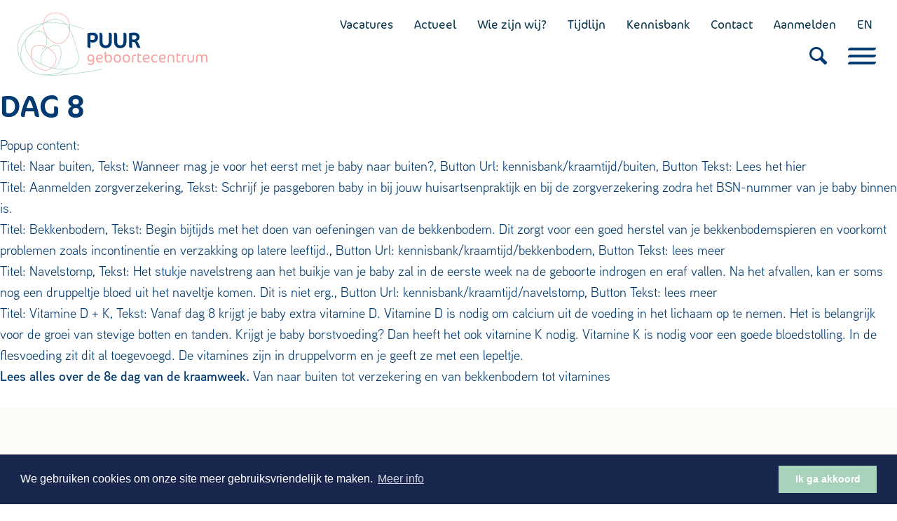

--- FILE ---
content_type: text/html; charset=utf-8
request_url: https://www.puurgeboortecentrum.nl/nl/zwangerschap/tijdlijn/kraamtijd/dag-8
body_size: 6943
content:
<!DOCTYPE html>
<html dir="ltr" xml:lang="nl-nl" lang="nl-nl" >
<head>

	<meta charset="utf-8">
	<meta name="viewport" content="width=device-width, initial-scale=1.0">

    <link rel="stylesheet" href="https://use.typekit.net/ugf2sla.css">

    <link rel="stylesheet" href="/templates/std-home/css/bootstrap.css" type="text/css" />
    <link rel="stylesheet" href="/templates/std-home/js/aos/aos.css" type="text/css" />
    <link rel="stylesheet" href="/templates/std-home/js/slick/slick.css" type="text/css" />
    <link rel="stylesheet" href="/templates/std-home/js/slick/slick-theme.css" type="text/css" />
    <link rel="stylesheet" href="/templates/std-home/css/screen.css?v=1769525831" type="text/css" />

	<!-- Fav and touch icons -->
	<link rel="apple-touch-icon-precomposed" sizes="144x144" href="/templates/std-home/icon/apple-touch-icon-144-precomposed.png">
	<link rel="apple-touch-icon-precomposed" sizes="114x114" href="/templates/std-home/icon/apple-touch-icon-114-precomposed.png">
	<link rel="apple-touch-icon-precomposed" sizes="72x72" href="/templates/std-home/icon/apple-touch-icon-72-precomposed.png">
	<link rel="apple-touch-icon-precomposed" href="/templates/std-home/icon/apple-touch-icon-57-precomposed.png">
	<link href="/templates/std-home/icon/favicon.png" type="image/png" rel="shortcut icon">

    <script src="//ajax.googleapis.com/ajax/libs/jquery/3.1.1/jquery.min.js"></script>
    <script>window.jQuery || document.write('<script src="/templates/std-home/js/jquery.3.1.1.min.js"><\/script>')</script>

	<!--[if lt IE 9]>
	<script src="https://html5shim.googlecode.com/svn/trunk/html5.js"></script>
	<![endif]-->

	<!-- joomla head -->
		<meta charset="utf-8">
	<meta name="author" content="Stdesign | Jerome">
	<meta name="description" content="PUUR Geboortecentrum staat voor professionele zorg waarbij het gezin centraal staat. We bieden zorg-op-maat, informatie, advies en ondersteuning tijdens zwangerschap, bevalling en kraambed.">
	<title>Dag 8 - PUUR Geboortecentrum</title>
<script src="https://www.google.com/recaptcha/api.js?render=6Ley_KkaAAAAAHgSWaHgbtVlT8AEtrvNGrV9Yuum"></script>
	<script>if (typeof window.grecaptcha !== 'undefined') { grecaptcha.ready(function() { grecaptcha.execute("6Ley_KkaAAAAAHgSWaHgbtVlT8AEtrvNGrV9Yuum", {action:'homepage'});}); }</script>

    <!-- Google tag (gtag.js) -->
    <script async src="https://www.googletagmanager.com/gtag/js?id=G-JM1RJR05XR"></script>
    <script>
      window.dataLayer = window.dataLayer || [];
      function gtag(){dataLayer.push(arguments);}
      gtag('js', new Date());

      gtag('config', 'G-JM1RJR05XR');
    </script>
	
</head>
<body class="tpl-volg view-article active-language-nl-nl" data-base="">

<div class="site-wrapper">

    <header class="site-header">
        <div class="container">
            <a href="/" class="comp-logo"></a>

            <div class="top-bar">
                    <a href="/nl/puurvacatures" class="menu-1179">Vacatures</a>
    <a href="/nl/actueel" class="menu-934">Actueel</a>
    <a href="/nl/over-ons/wie-zijn-wij" class="menu-924">Wie zijn wij?</a>
    <a href="/nl/zwangerschap/tijdlijn" class="menu-1159">Tijdlijn</a>
    <a href="/nl/kennisbank" class="menu-941">Kennisbank</a>
    <a href="/nl/contact" class="menu-935">Contact</a>
    <a href="/nl/aanmelden" class="menu-1024">Aanmelden</a>
<div class="mod-languages">
            <ul aria-labelledby="language_picker_des_118" class="mod-languages__list lang-inline">

                                                                                                            <li>
                        <a aria-label="English (UK)" href="/en/">
                                                            EN                                                    </a>
                    </li>
                                    </ul>
    
    </div>

            </div>

            <ul class="nav menu mainnav mod-list">
    <li class="item-945 level-1" data-item="item-945"><a href="/nl/zwanger-worden" >Zwanger worden</a></li><li class="item-949 alias-parent-active level-1" data-item="item-949"><a href="/nl/zwangerschap" >Zwangerschap</a></li><li class="item-947 level-1" data-item="item-947"><a href="/nl/bevalling" >Bevalling</a></li><li class="item-948 level-1" data-item="item-948"><a href="/nl/kraamtijd" >Kraamtijd</a></li><li class="item-944 level-1" data-item="item-944"><a href="/nl/anticonceptie" >Anticonceptie</a></li></ul>


            <a href="#" class="search-trigger"><i class="icon-search"></i></a>

            <div class="nav-toggle">
                <div class="nav-icon">
                    <div></div>
                </div>
            </div>
        </div>
    </header>

    <div class="menu-animation-layer">
        <div class="container"><span class="before"></span></div>
    </div>

    <div class="mobile-nav" id="mobile-nav">
        <div class="container">
            <div class="topper">
                <a href="/home" class="comp-logo white"></a>
                <div class="nav-toggle">
                    <div class="nav-icon">
                        <div></div>
                    </div>
                </div>
            </div>
            <div class="primary">
                <div class="row">
                    <div class="col-lg-9 col-md-9 col-left">
                        <div class="menu-header">
                            <div class="menu-titles h2 t-white">
                                <div class="start-title">Menu</div> <a href="#" class="menu-title" id="menu-prev"><i class="icon-button-pijl"></i> Terug</a>
                            </div>
                        </div>
                        <div class="slick-menu">
                            <div class="menu-parent js-mh">
                                <ul class="nav menu mainnav mod-list">
    <li class="item-929 deeper parent level-1"><a href="/nl/zwanger-worden" >Zwanger worden</a><ul class="nav-child"><li class="item-1004 level-2"><a href="/nl/zwanger-worden" >Alles over zwanger worden</a></li><li class="item-983 level-2"><ul class="article-menu"><li><a href="/nl/zwanger-worden/kinderwensspreekuur" class="end">Kinderwensspreekuur</a></li><li><a href="/nl/zwanger-worden/kinderwens-adviezen" class="end">Kinderwens adviezen</a></li></ul></li><li class="item-1014 level-2"><a href="/nl/kennisbank/zwanger-worden" class="end">Kennisbank zwanger worden</a></li></ul></li><li class="item-930 active deeper parent level-1"><a href="/nl/zwangerschap" >Zwangerschap</a><ul class="nav-child"><li class="item-953 deeper parent level-2"><a href="/nl/zwangerschap/bij-de-verloskundige" >Bij de verloskundige</a><ul class="nav-child"><li class="item-969 level-3"><a href="/nl/zwangerschap/bij-de-verloskundige" >Alles over bij de verloskundige</a></li><li class="item-968 level-3"><ul class="article-menu"><li><a href="/nl/zwangerschap/bij-de-verloskundige/de-eerste-controle" class="end">De eerste controle </a></li><li><a href="/nl/zwangerschap/bij-de-verloskundige/zwangerschapscontroles" class="end">Zwangerschapscontroles</a></li><li><a href="/nl/zwangerschap/bij-de-verloskundige/prenatale-screening" class="end">Prenatale screening</a></li><li><a href="/nl/zwangerschap/bij-de-verloskundige/uitwendige-versie-bij-stuitligging" class="end">Uitwendige versie bij stuitligging</a></li><li><a href="/nl/zwangerschap/bij-de-verloskundige/kosten-verloskundige-zorg" class="end">Kosten verloskundige zorg</a></li></ul></li></ul></li><li class="item-956 deeper parent level-2"><a href="/nl/zwangerschap/echo" >Echo's</a><ul class="nav-child"><li class="item-986 level-3"><a href="/nl/zwangerschap/echo" >Alles over echo's </a></li><li class="item-972 level-3"><ul class="article-menu"><li><a href="/nl/zwangerschap/echo/vroege-echo" class="end">Vroege echo</a></li><li><a href="/nl/zwangerschap/echo/termijnecho" class="end">Termijnecho</a></li><li><a href="/nl/zwangerschap/echo/13-wekenecho" class="end">13 wekenecho</a></li><li><a href="/nl/zwangerschap/echo/20-weken-echo" class="end">20 wekenecho</a></li><li><a href="/nl/zwangerschap/echo/30-weken-echo" class="end">30 weken echo</a></li><li><a href="/nl/zwangerschap/echo/pretecho" class="end">Pretecho</a></li><li><a href="/nl/zwangerschap/echo/medische-echo" class="end">Medische echo </a></li></ul></li></ul></li><li class="item-957 current active level-2"><a href="/nl/zwangerschap/tijdlijn" aria-current="location">Aantal weken zwanger</a></li><li class="item-984 level-2"><a href="/nl/zwangerschap/alles-over-zwangerschap" >Alles over zwangerschap</a></li><li class="item-970 level-2"><ul class="article-menu"><li><a href="/nl/zwangerschap/alles-over-zwangerschap/zwangerschapsklachten" class="end">Zwangerschapsklachten </a></li><li><a href="/nl/zwangerschap/alles-over-zwangerschap/miskraam" class="end">Miskraam</a></li></ul></li><li class="item-1012 level-2"><a href="/nl/kennisbank/zwangerschap" class="end">Kennisbank zwangerschap</a></li></ul></li><li class="item-1291 deeper parent level-1"><a href="/nl/cursussen-en-behandelingen" >Cursussen en behandelingen</a><ul class="nav-child"><li class="item-1292 level-2"><a href="/nl/cursussen-en-behandelingen" >Alle</a></li><li class="item-1293 level-2"><a href="/nl/cursussen-en-behandelingen/cursussen-tijdens-de-zwangerschap" >Cursussen tijdens de zwangerschap</a></li><li class="item-1294 level-2"><a href="/nl/cursussen-en-behandelingen/cursussen-na-de-bevalling" >Cursussen na de bevalling</a></li><li class="item-1295 level-2"><a href="/nl/cursussen-en-behandelingen/behandelingen-en-therapieen" >Behandelingen en therapieën</a></li></ul></li><li class="item-931 deeper parent level-1"><a href="/nl/bevalling" >Bevalling</a><ul class="nav-child"><li class="item-1003 level-2"><a href="/nl/bevalling" >Alles over bevalling</a></li><li class="item-973 level-2"><ul class="article-menu"><li><a href="/nl/bevalling/het-verloop-van-de-bevalling" class="end">Het verloop van de bevalling</a></li><li><a href="/nl/bevalling/thuisbevalling" class="end">Thuisbevalling</a></li><li><a href="/nl/bevalling/poliklinische-bevalling" class="end">Poliklinische bevalling</a></li><li><a href="/nl/bevalling/wanneer-bel-je-ons" class="end">Wanneer bel je ons?</a></li><li><a href="/nl/bevalling/pijnstilling-tijdens-de-bevalling" class="end">Pijnstilling tijdens de bevalling</a></li><li><a href="/nl/bevalling/kraamzorg-tijdens-de-bevalling" class="end">Kraamzorg tijdens de bevalling</a></li></ul></li><li class="item-1020 level-2"><a href="/nl/kennisbank/bevalling" class="end">Kennisbank bevalling</a></li></ul></li><li class="item-932 deeper parent level-1"><a href="/nl/kraamtijd" >Kraamtijd</a><ul class="nav-child"><li class="item-958 deeper parent level-2"><a href="/nl/kraamtijd/kraamzorg-regelen" >Kraamzorg regelen</a><ul class="nav-child"><li class="item-988 level-3"><a href="/nl/kraamtijd/kraamzorg-regelen" >Alles over kraamzorg regelen</a></li><li class="item-974 level-3"><ul class="article-menu"><li><a href="/nl/kraamtijd/kraamzorg-regelen/aanmelden-kraamzorg" class="end">Aanmelden kraamzorg</a></li><li><a href="/nl/kraamtijd/kraamzorg-regelen/daarom-puur" class="end">Daarom PUUR</a></li></ul></li></ul></li><li class="item-959 deeper parent level-2"><a href="/nl/kraamtijd/kraamzorg" >Kraamzorg</a><ul class="nav-child"><li class="item-989 level-3"><a href="/nl/kraamtijd/kraamzorg" >Alles over kraamzorg</a></li><li class="item-975 level-3"><ul class="article-menu"><li><a href="/nl/kraamtijd/kraamzorg/wat-doet-de-kraamverzorgende" class="end">Wat doet de kraamverzorgende?</a></li><li><a href="/nl/kraamtijd/kraamzorg/maternify-digitale-voorlichting-kraam" class="end">Maternify digitale voorlichting</a></li><li><a href="/nl/kraamtijd/kraamzorg/couveuze-nazorg" class="end">Couveuze nazorg</a></li><li><a href="/nl/kraamtijd/kraamzorg/werkgebied" class="end">Werkgebied</a></li><li><a href="/nl/kraamtijd/kraamzorg/zorguren" class="end">Zorguren</a></li><li><a href="/nl/kraamtijd/kraamzorg/kwaliteit-van-kraamzorg" class="end">Kwaliteit van kraamzorg</a></li><li><a href="/nl/kraamtijd/kraamzorg/kosten-van-kraamzorg" class="end">Kosten van kraamzorg</a></li><li><a href="/nl/kraamtijd/kraamzorg/puur-extra" class="end">PUUR Extra </a></li></ul></li></ul></li><li class="item-962 deeper parent level-2"><a href="/nl/kraamtijd/borstvoeding" >Borstvoeding</a><ul class="nav-child"><li class="item-992 level-3"><a href="/nl/kraamtijd/borstvoeding" >Alles over borstvoeding</a></li><li class="item-978 level-3"><ul class="article-menu"><li><a href="/nl/kraamtijd/borstvoeding/borstvoeding-geven" class="end">Borstvoeding geven</a></li><li><a href="/nl/kraamtijd/borstvoeding/lactatiekundige" class="end">Lactatiekundige</a></li><li><a href="/nl/kraamtijd/borstvoeding/weegspreekuur" class="end">Weegspreekuur</a></li><li><a href="/nl/kraamtijd/borstvoeding/la-leche-league" class="end">La Leche League</a></li><li><a href="/nl/kraamtijd/borstvoeding/borstkolven" class="end">Borstkolven</a></li></ul></li><li class="item-1022 level-3"><a href="/nl/kennisbank/borstvoeding" class="end">Kennisbank borstvoeding</a></li></ul></li><li class="item-990 level-2"><a href="/nl/kraamtijd/alles-over-kraamtijd" >Alles over kraamtijd</a></li><li class="item-976 level-2"><ul class="article-menu"><li><a href="/nl/kraamtijd/alles-over-kraamtijd/flesvoeding" class="end">Flesvoeding</a></li><li><a href="/nl/kraamtijd/alles-over-kraamtijd/babyuitzetlijst" class="end">Babyuitzetlijst</a></li></ul></li><li class="item-1018 level-2"><a href="/nl/kennisbank/kraamtijd" class="end">Kennisbank kraamtijd</a></li></ul></li><li class="item-933 deeper parent level-1"><a href="/nl/anticonceptie" >Anticonceptie</a><ul class="nav-child"><li class="item-993 level-2"><a href="/nl/anticonceptie" >Alles over anticonceptie</a></li><li class="item-982 level-2"><ul class="article-menu"><li><a href="/nl/anticonceptie/soorten-anticonceptie" class="end">Soorten anticonceptie</a></li><li><a href="/nl/anticonceptie/het-spiraaltje" class="end">Het spiraaltje</a></li><li><a href="/nl/anticonceptie/spiraaltje-plaatsen" class="end">Spiraaltje plaatsen</a></li></ul></li></ul></li><li class="item-914 deeper parent level-1"><a href="#" >Over ons</a><ul class="nav-child"><li class="item-952 deeper parent level-2"><a href="/nl/over-ons/wie-zijn-wij" >Wie zijn wij?</a><ul class="nav-child"><li class="item-994 level-3"><a href="/nl/over-ons/wie-zijn-wij/verloskundige-team-roze" >Verloskundigen team roze</a></li><li class="item-1001 level-3"><a href="/nl/over-ons/wie-zijn-wij/verloskundige-team-blauw" >Verloskundigen team blauw</a></li><li class="item-1301 level-3"><a href="/nl/over-ons/wie-zijn-wij/echoscopisten" >Echoscopisten</a></li><li class="item-1173 level-3"><a href="/nl/over-ons/wie-zijn-wij/waarneming" >Waarneming</a></li><li class="item-1002 level-3"><a href="/nl/over-ons/wie-zijn-wij/kraamzorg" >Kraamzorg</a></li><li class="item-1009 level-3"><a href="/nl/over-ons/wie-zijn-wij/praktijk-ondersteuning" >Praktijkondersteuning</a></li></ul></li><li class="item-951 deeper parent level-2"><a href="/nl/over-ons/over-puur-geboortecentrum" >Over PUUR Geboortecentrum</a><ul class="nav-child"><li class="item-1041 level-3"><a href="/nl/over-ons/over-puur-geboortecentrum" >Alles over PUUR Geboortecentrum</a></li><li class="item-981 level-3"><ul class="article-menu"><li><a href="/nl/over-ons/over-puur-geboortecentrum/onze-visie" class="end">Onze visie</a></li><li><a href="/nl/over-ons/over-puur-geboortecentrum/cursuscentrum" class="end">Cursuscentrum</a></li><li><a href="/nl/over-ons/over-puur-geboortecentrum/kwaliteit" class="end">Kwaliteit</a></li><li><a href="/nl/over-ons/over-puur-geboortecentrum/klachtenbehandeling" class="end">Klachtenbehandeling</a></li><li><a href="/nl/over-ons/over-puur-geboortecentrum/faq" class="end">FAQ</a></li><li><a href="/nl/over-ons/over-puur-geboortecentrum/ruimte-huren" class="end">Ruimte huren</a></li></ul></li></ul></li><li class="item-950 deeper parent level-2"><a href="/nl/over-ons/ons-aanbod" >Ons aanbod</a><ul class="nav-child"><li class="item-979 level-3"><ul class="article-menu"><li><a href="/nl/over-ons/ons-aanbod/puur-verloskunde" class="end">PUUR Verloskunde</a></li><li><a href="/nl/over-ons/ons-aanbod/puur-kraamzorg" class="end">PUUR Kraamzorg</a></li><li><a href="/nl/over-ons/ons-aanbod/puur-echo-s" class="end">PUUR Echo's</a></li><li><a href="/nl/over-ons/ons-aanbod/puur-melk" class="end">PUUR Melk</a></li><li><a href="/nl/over-ons/ons-aanbod/puur-cursussen" class="end">PUUR Cursussen</a></li><li><a href="/nl/over-ons/ons-aanbod/puur-anticonceptie" class="end">PUUR Anticonceptie</a></li></ul></li></ul></li><li class="item-1180 level-2"><a href="/nl/over-ons/puurvacatures" >Vacatures</a></li></ul></li><li class="item-915 deeper parent level-1"><a href="/nl/contact" >Contact</a><ul class="nav-child"><li class="item-964 deeper parent level-2"><a href="#" >Locaties</a><ul class="nav-child"><li class="item-1037 level-3"><a href="/contact#hoofddorp" >Hoofdlocatie Verloskunde en Echoscopie - Hoofddorp</a></li><li class="item-1036 level-3"><a href="/contact#hoofddorp" >PUUR Kraamzorg - Hoofddorp</a></li><li class="item-1039 level-3"><a href="/contact#hillegom" >Locatie Verloskunde en Echoscopie - Hillegom</a></li></ul></li></ul></li></ul>
<ul class="nav menu mainnav mod-list">
    <li class="item-1302 level-3"><a href="/nl/about-us/who-are-we/sonographers" >Sonographers</a></li></ul></li></ul></li></ul>

                            </div>
                            <div class="menu-sub">
                                <div class="inner js-mh">
                                    <ul class="menu-sub-target"></ul>
                                </div>
                            </div>
                            <div class="menu-sub-sub">
                                <div class="inner js-mh">
                                    <ul class="menu-sub-sub-target"></ul>
                                </div>
                            </div>
                        </div>
                    </div>
                    <div class="col-lg-3 col-md-3 col-right">
                        <div class="aside">
                            <h3 class="h3 t-blue">Ga snel naar</h3>
                            <ul class="quick-nav">
            <li><a href="/nl/kraamtijd/kraamzorg" class="menu-1032">Kraamzorg</a></li>
            <li><a href="/nl/over-ons/wie-zijn-wij" class="menu-1033">Kennismaken</a></li>
    </ul><div class="mod-languages">
            <ul aria-labelledby="language_picker_des_119" class="mod-languages__list lang-inline">

                                                                                    <li class="lang-active">
                        <a aria-current="true" aria-label="Nederlands (NL)" href="https://www.puurgeboortecentrum.nl/nl/zwangerschap/tijdlijn/kraamtijd/dag-8">
                                                            NL                                                    </a>
                    </li>
                                                                                <li>
                        <a aria-label="English (UK)" href="/en/">
                                                            EN                                                    </a>
                    </li>
                                    </ul>
    
    </div>

                            <div class="actions">
                                <a href="/aanmelden" class="button bg-blue"><span>Nu aanmelden</span></a>
                            </div>
                            <div class="top-bar">
                                    <a href="/nl/puurvacatures" class="menu-1179">Vacatures</a>
    <a href="/nl/actueel" class="menu-934">Actueel</a>
    <a href="/nl/over-ons/wie-zijn-wij" class="menu-924">Wie zijn wij?</a>
    <a href="/nl/zwangerschap/tijdlijn" class="menu-1159">Tijdlijn</a>
    <a href="/nl/kennisbank" class="menu-941">Kennisbank</a>
    <a href="/nl/contact" class="menu-935">Contact</a>
    <a href="/nl/aanmelden" class="menu-1024">Aanmelden</a>
<div class="mod-languages">
            <ul aria-labelledby="language_picker_des_118" class="mod-languages__list lang-inline">

                                                                                                            <li>
                        <a aria-label="English (UK)" href="/en/">
                                                            EN                                                    </a>
                    </li>
                                    </ul>
    
    </div>

                            </div>
                        </div>
                    </div>
                </div>
            </div>
            <div class="footer">
                <div class="c-socials">
                    <a href="https://www.youtube.com/channel/UCrz_HSvZfYbFb86rvK12bLw" class="youtube t-white" target="_blank"><i class="icon-youtube-play"></i></a>
                    <a href="https://www.facebook.com/PUURGeboortecentrum" class="facebook t-white" target="_blank"><i class="icon-facebook-official"></i></a>
                    <a href="https://www.instagram.com/puurgeboortecentrum/" class="instagram t-white" target="_blank"><i class="icon-instagram"></i></a>
                </div>
            </div>
        </div>
    </div>

    <div class="search-panel" id="search-panel">
        <a href="#" class="search-trigger">
            <div class="nav-icon open">
                <div></div>
            </div>
        </a>
        <div class="container">
            <div class="h2">Zoek binnen Puur Geboortecentrum</div>
            <form action="/zoeken" method="get" class="mod-search">
                <input type="text" name="q" class="searchword" id="dosearch" value="" placeholder="Ik ben op zoek naar ..." />
                <button type="submit"><i class="icon-search"></i></button>
            </form>
        </div>
    </div>
<div class="com-content-article item-page" itemscope itemtype="https://schema.org/Article">
    <meta itemprop="inLanguage" content="nl-NL">
    
    
        <div class="page-header">
        <h1 itemprop="headline">
            Dag 8        </h1>
                            </div>
        
        
    
    
        <ul class="fields-container">
    <li class="field-entry popup-content ">    <span class="field-label ">Popup content: </span>
<span class="field-value ">
    <ul class="fields-container">
        <li><span class="field-entry"><span class="field-label ">Titel: </span>
<span class="field-value ">Naar buiten</span></span>, <span class="field-entry"><span class="field-label ">Tekst: </span>
<span class="field-value ">Wanneer mag je voor het eerst met je baby naar buiten?</span></span>, <span class="field-entry"><span class="field-label ">Button Url: </span>
<span class="field-value ">kennisbank/kraamtijd/buiten</span></span>, <span class="field-entry"><span class="field-label ">Button Tekst: </span>
<span class="field-value ">Lees het hier</span></span></li><li><span class="field-entry"><span class="field-label ">Titel: </span>
<span class="field-value ">Aanmelden zorgverzekering</span></span>, <span class="field-entry"><span class="field-label ">Tekst: </span>
<span class="field-value ">Schrijf je pasgeboren baby in bij jouw huisartsenpraktijk en bij de zorgverzekering zodra het BSN-nummer van je baby binnen is. </span></span></li><li><span class="field-entry"><span class="field-label ">Titel: </span>
<span class="field-value ">Bekkenbodem</span></span>, <span class="field-entry"><span class="field-label ">Tekst: </span>
<span class="field-value ">Begin bijtijds met het doen van oefeningen van de bekkenbodem. Dit zorgt voor een goed herstel van je bekkenbodemspieren en voorkomt problemen zoals incontinentie en verzakking op latere leeftijd.</span></span>, <span class="field-entry"><span class="field-label ">Button Url: </span>
<span class="field-value ">kennisbank/kraamtijd/bekkenbodem</span></span>, <span class="field-entry"><span class="field-label ">Button Tekst: </span>
<span class="field-value ">lees meer</span></span></li><li><span class="field-entry"><span class="field-label ">Titel: </span>
<span class="field-value ">Navelstomp</span></span>, <span class="field-entry"><span class="field-label ">Tekst: </span>
<span class="field-value ">Het stukje navelstreng aan het buikje van je baby zal in de eerste week na de geboorte indrogen en eraf vallen. Na het afvallen, kan er soms nog een druppeltje bloed uit het naveltje komen. Dit is niet erg.</span></span>, <span class="field-entry"><span class="field-label ">Button Url: </span>
<span class="field-value ">kennisbank/kraamtijd/navelstomp</span></span>, <span class="field-entry"><span class="field-label ">Button Tekst: </span>
<span class="field-value ">lees meer</span></span></li><li><span class="field-entry"><span class="field-label ">Titel: </span>
<span class="field-value ">Vitamine D + K</span></span>, <span class="field-entry"><span class="field-label ">Tekst: </span>
<span class="field-value ">Vanaf dag 8 krijgt je baby extra vitamine D. Vitamine D is nodig om calcium uit de voeding in het lichaam op te nemen. Het is belangrijk voor de groei van stevige botten en tanden. Krijgt je baby borstvoeding? Dan heeft het ook vitamine K nodig. Vitamine K is nodig voor een goede bloedstolling. In de flesvoeding zit dit al toegevoegd. De vitamines zijn in druppelvorm en je geeft ze met een lepeltje. </span></span></li>    </ul>
</span>
</li></ul>
                                                <div itemprop="articleBody" class="com-content-article__body">
        <p><strong>Lees alles over de 8e dag van de kraamweek.</strong> Van naar buiten tot verzekering en van bekkenbodem tot vitamines</p>     </div>

        
                                        </div>


<div class="mod-postcodecheck c-popup mfp-hide" id="postcodecheck" data-showpopup="0">
    <div class="inner">
        <div class="intro">
            <h3 class="title h2">Postcodecheck</h3>
            <div class="content">
                <p>Wil je weten of je in aanmerking komt voor verloskundige zorg en/ of kraamzorg, doe dan hier de postcodecheck.</p>            </div>
        </div>
        <div class="form">
            <input type="text" name="postcode" class="get-postcode">
            <button class="doPostcodeCheck">Controleer</button>
        </div>
        <div class="result"></div>
    </div>
</div>

<footer class="site-footer ">
    <div class="social-row">
        <div class="container clearfix">
            <div class="col-1">
                <h2>Volg Puur ook op social media</h2>
                <p>Blijf op de hoogte, doe mee met leuke acties,  lees grappige weetjes en interessante informatie. Daarnaast vind je op ons Youtube kanaal informatieve video's! </p>
            </div>
            <div class="col-2 c-socials">
                <a href="https://www.youtube.com/channel/UCrz_HSvZfYbFb86rvK12bLw" class="youtube" target="_blank"><i class="icon-youtube-play"></i></a>
                <a href="https://www.facebook.com/PUURGeboortecentrum" class="facebook" target="_blank"><i class="icon-facebook-official"></i></a>
                <a href="https://www.instagram.com/puurgeboortecentrum/" class="instagram" target="_blank"><i class="icon-instagram"></i></a>
            </div>
        </div>
    </div>
    <div class="primary-row">
        <div class="container">
            <div class="row">
                <div class="col-sm-6 col-left js-mh">
                    <a href="#" class="comp-logo white"></a>
                    <div class="content">
                        We zijn er voor iedereen in de regio. Doe nu de postcodecheck om te zien waar wij precies komen.                    </div>
                    <div class="actions">
                        <a href="#postcodecheck" class="button bg-pink js-popup-postcode"><span>Postcodecheck</span></a>
                    </div>
                </div>
                <div class="col-sm-6 col-right js-mh clearfix">

                    <div class="col locations">
                        <h3 class="h3 t-white">Onze locaties</h3>
                        <ul class="location-list">
        <li><a href="/contact#hoofddorp" class="menu-1037">Hoofdlocatie Verloskunde en Echoscopie - Hoofddorp</a></li>
        <li><a href="/contact#hoofddorp" class="menu-1036">PUUR Kraamzorg - Hoofddorp</a></li>
        <li><a href="/contact#hillegom" class="menu-1039">Locatie Verloskunde en Echoscopie - Hillegom</a></li>
    </ul>
                    </div>

                    <div class="col contact">
                        <h3 class="h3 t-white">Algemeen contact</h3>
                        <div class="content">
                            <p>
                                <a href="tel:0235642848">023 - 564 28 48</a><br />
                                <a href="mailto:info@puurgeboortecentrum.nl">info@puurgeboortecentrum.nl</a><br />
                                Voor verloskunde en kraamzorg                            </p>
                            <p>
                                Bereikbaar op werkdagen van<br>
                                9.00 - 13.00 uur en 14.00 - 17.00                            </p>
                        </div>

                        <h3 class="h3 t-white">Spoedlijn</h3>
                        <div class="content">
                            <ul class="telephone-numbers">
                                <li><strong>Team Blauw</strong> <a href="tel:0613540700">06 - 1354 07 00</a></li>
                                <li><strong>Team Roze</strong> <a href="tel:0613540707">06 - 1354 07 07</a></li>
                            </ul>
                            <p>24 uur per dag bereikbaar voor bevallingen of spoedgevallen</p>
                        </div>
                    </div>

                </div>
            </div>

            <div class="credit-bar">
                <div class="legals">
                        <a href="/nl/werkgebieden" class="menu-1160">Werkgebieden</a>
    <a href="/nl/algemene-voorwaarden" class="menu-920">Algemene voorwaarden</a>
    <a href="/nl/privacy-verklaring" class="menu-1028">Privacy verklaring</a>
    <a href="/nl/disclaimer" class="menu-1029">Disclaimer</a>

                </div>
                <div class="credits">
                    Website ontwerp en realisatie: <a href="https://stdesign.nl" target="_blank">Stdesign Branding Studio</a>
                </div>
            </div>

        </div>
    </div>
</footer>

</div>





<script type="text/javascript" src="/templates/std-home/js/zebra_pin.min.js"></script>
<script type="text/javascript" src="/templates/std-home/js/aos/aos.js"></script>
<script type="text/javascript" src="/templates/std-home/js/jcombined.js?v=1.0.2"></script>
<script type="text/javascript" src="/templates/std-home/js/waypoints/jquery.waypoints.min.js"></script>
<script type="text/javascript" src="/templates/std-home/js/jstuff.js?v=1.0.2"></script>


<!-- Begin Cookie Consent script https://cookiescript.info/ -->
<link rel="stylesheet" type="text/css" href="//cdnjs.cloudflare.com/ajax/libs/cookieconsent2/3.0.3/cookieconsent.min.css" />
<script src="//cdnjs.cloudflare.com/ajax/libs/cookieconsent2/3.0.3/cookieconsent.min.js"></script>
<script>
window.addEventListener("load", function(){
    window.cookieconsent.initialise({
        "palette": {
            "popup": {
                "background": "#19274F",
                "text": "#fff"
            },
            "button": {
                "background": "#A6D3BA",
                "text": "#ffffff"
            }
        },
        "content": {
            "message": "We gebruiken cookies om onze site meer gebruiksvriendelijk te maken. ",
            "dismiss": "Ik ga akkoord",
            "link": "Meer info",
            "href": "/privacy-verklaring"
        }
    })});
</script>
<!-- End Cookie Consent script -->

</body>
</html>	

--- FILE ---
content_type: text/html; charset=utf-8
request_url: https://www.google.com/recaptcha/api2/anchor?ar=1&k=6Ley_KkaAAAAAHgSWaHgbtVlT8AEtrvNGrV9Yuum&co=aHR0cHM6Ly93d3cucHV1cmdlYm9vcnRlY2VudHJ1bS5ubDo0NDM.&hl=en&v=N67nZn4AqZkNcbeMu4prBgzg&size=invisible&anchor-ms=20000&execute-ms=30000&cb=304ejwimj5y1
body_size: 48638
content:
<!DOCTYPE HTML><html dir="ltr" lang="en"><head><meta http-equiv="Content-Type" content="text/html; charset=UTF-8">
<meta http-equiv="X-UA-Compatible" content="IE=edge">
<title>reCAPTCHA</title>
<style type="text/css">
/* cyrillic-ext */
@font-face {
  font-family: 'Roboto';
  font-style: normal;
  font-weight: 400;
  font-stretch: 100%;
  src: url(//fonts.gstatic.com/s/roboto/v48/KFO7CnqEu92Fr1ME7kSn66aGLdTylUAMa3GUBHMdazTgWw.woff2) format('woff2');
  unicode-range: U+0460-052F, U+1C80-1C8A, U+20B4, U+2DE0-2DFF, U+A640-A69F, U+FE2E-FE2F;
}
/* cyrillic */
@font-face {
  font-family: 'Roboto';
  font-style: normal;
  font-weight: 400;
  font-stretch: 100%;
  src: url(//fonts.gstatic.com/s/roboto/v48/KFO7CnqEu92Fr1ME7kSn66aGLdTylUAMa3iUBHMdazTgWw.woff2) format('woff2');
  unicode-range: U+0301, U+0400-045F, U+0490-0491, U+04B0-04B1, U+2116;
}
/* greek-ext */
@font-face {
  font-family: 'Roboto';
  font-style: normal;
  font-weight: 400;
  font-stretch: 100%;
  src: url(//fonts.gstatic.com/s/roboto/v48/KFO7CnqEu92Fr1ME7kSn66aGLdTylUAMa3CUBHMdazTgWw.woff2) format('woff2');
  unicode-range: U+1F00-1FFF;
}
/* greek */
@font-face {
  font-family: 'Roboto';
  font-style: normal;
  font-weight: 400;
  font-stretch: 100%;
  src: url(//fonts.gstatic.com/s/roboto/v48/KFO7CnqEu92Fr1ME7kSn66aGLdTylUAMa3-UBHMdazTgWw.woff2) format('woff2');
  unicode-range: U+0370-0377, U+037A-037F, U+0384-038A, U+038C, U+038E-03A1, U+03A3-03FF;
}
/* math */
@font-face {
  font-family: 'Roboto';
  font-style: normal;
  font-weight: 400;
  font-stretch: 100%;
  src: url(//fonts.gstatic.com/s/roboto/v48/KFO7CnqEu92Fr1ME7kSn66aGLdTylUAMawCUBHMdazTgWw.woff2) format('woff2');
  unicode-range: U+0302-0303, U+0305, U+0307-0308, U+0310, U+0312, U+0315, U+031A, U+0326-0327, U+032C, U+032F-0330, U+0332-0333, U+0338, U+033A, U+0346, U+034D, U+0391-03A1, U+03A3-03A9, U+03B1-03C9, U+03D1, U+03D5-03D6, U+03F0-03F1, U+03F4-03F5, U+2016-2017, U+2034-2038, U+203C, U+2040, U+2043, U+2047, U+2050, U+2057, U+205F, U+2070-2071, U+2074-208E, U+2090-209C, U+20D0-20DC, U+20E1, U+20E5-20EF, U+2100-2112, U+2114-2115, U+2117-2121, U+2123-214F, U+2190, U+2192, U+2194-21AE, U+21B0-21E5, U+21F1-21F2, U+21F4-2211, U+2213-2214, U+2216-22FF, U+2308-230B, U+2310, U+2319, U+231C-2321, U+2336-237A, U+237C, U+2395, U+239B-23B7, U+23D0, U+23DC-23E1, U+2474-2475, U+25AF, U+25B3, U+25B7, U+25BD, U+25C1, U+25CA, U+25CC, U+25FB, U+266D-266F, U+27C0-27FF, U+2900-2AFF, U+2B0E-2B11, U+2B30-2B4C, U+2BFE, U+3030, U+FF5B, U+FF5D, U+1D400-1D7FF, U+1EE00-1EEFF;
}
/* symbols */
@font-face {
  font-family: 'Roboto';
  font-style: normal;
  font-weight: 400;
  font-stretch: 100%;
  src: url(//fonts.gstatic.com/s/roboto/v48/KFO7CnqEu92Fr1ME7kSn66aGLdTylUAMaxKUBHMdazTgWw.woff2) format('woff2');
  unicode-range: U+0001-000C, U+000E-001F, U+007F-009F, U+20DD-20E0, U+20E2-20E4, U+2150-218F, U+2190, U+2192, U+2194-2199, U+21AF, U+21E6-21F0, U+21F3, U+2218-2219, U+2299, U+22C4-22C6, U+2300-243F, U+2440-244A, U+2460-24FF, U+25A0-27BF, U+2800-28FF, U+2921-2922, U+2981, U+29BF, U+29EB, U+2B00-2BFF, U+4DC0-4DFF, U+FFF9-FFFB, U+10140-1018E, U+10190-1019C, U+101A0, U+101D0-101FD, U+102E0-102FB, U+10E60-10E7E, U+1D2C0-1D2D3, U+1D2E0-1D37F, U+1F000-1F0FF, U+1F100-1F1AD, U+1F1E6-1F1FF, U+1F30D-1F30F, U+1F315, U+1F31C, U+1F31E, U+1F320-1F32C, U+1F336, U+1F378, U+1F37D, U+1F382, U+1F393-1F39F, U+1F3A7-1F3A8, U+1F3AC-1F3AF, U+1F3C2, U+1F3C4-1F3C6, U+1F3CA-1F3CE, U+1F3D4-1F3E0, U+1F3ED, U+1F3F1-1F3F3, U+1F3F5-1F3F7, U+1F408, U+1F415, U+1F41F, U+1F426, U+1F43F, U+1F441-1F442, U+1F444, U+1F446-1F449, U+1F44C-1F44E, U+1F453, U+1F46A, U+1F47D, U+1F4A3, U+1F4B0, U+1F4B3, U+1F4B9, U+1F4BB, U+1F4BF, U+1F4C8-1F4CB, U+1F4D6, U+1F4DA, U+1F4DF, U+1F4E3-1F4E6, U+1F4EA-1F4ED, U+1F4F7, U+1F4F9-1F4FB, U+1F4FD-1F4FE, U+1F503, U+1F507-1F50B, U+1F50D, U+1F512-1F513, U+1F53E-1F54A, U+1F54F-1F5FA, U+1F610, U+1F650-1F67F, U+1F687, U+1F68D, U+1F691, U+1F694, U+1F698, U+1F6AD, U+1F6B2, U+1F6B9-1F6BA, U+1F6BC, U+1F6C6-1F6CF, U+1F6D3-1F6D7, U+1F6E0-1F6EA, U+1F6F0-1F6F3, U+1F6F7-1F6FC, U+1F700-1F7FF, U+1F800-1F80B, U+1F810-1F847, U+1F850-1F859, U+1F860-1F887, U+1F890-1F8AD, U+1F8B0-1F8BB, U+1F8C0-1F8C1, U+1F900-1F90B, U+1F93B, U+1F946, U+1F984, U+1F996, U+1F9E9, U+1FA00-1FA6F, U+1FA70-1FA7C, U+1FA80-1FA89, U+1FA8F-1FAC6, U+1FACE-1FADC, U+1FADF-1FAE9, U+1FAF0-1FAF8, U+1FB00-1FBFF;
}
/* vietnamese */
@font-face {
  font-family: 'Roboto';
  font-style: normal;
  font-weight: 400;
  font-stretch: 100%;
  src: url(//fonts.gstatic.com/s/roboto/v48/KFO7CnqEu92Fr1ME7kSn66aGLdTylUAMa3OUBHMdazTgWw.woff2) format('woff2');
  unicode-range: U+0102-0103, U+0110-0111, U+0128-0129, U+0168-0169, U+01A0-01A1, U+01AF-01B0, U+0300-0301, U+0303-0304, U+0308-0309, U+0323, U+0329, U+1EA0-1EF9, U+20AB;
}
/* latin-ext */
@font-face {
  font-family: 'Roboto';
  font-style: normal;
  font-weight: 400;
  font-stretch: 100%;
  src: url(//fonts.gstatic.com/s/roboto/v48/KFO7CnqEu92Fr1ME7kSn66aGLdTylUAMa3KUBHMdazTgWw.woff2) format('woff2');
  unicode-range: U+0100-02BA, U+02BD-02C5, U+02C7-02CC, U+02CE-02D7, U+02DD-02FF, U+0304, U+0308, U+0329, U+1D00-1DBF, U+1E00-1E9F, U+1EF2-1EFF, U+2020, U+20A0-20AB, U+20AD-20C0, U+2113, U+2C60-2C7F, U+A720-A7FF;
}
/* latin */
@font-face {
  font-family: 'Roboto';
  font-style: normal;
  font-weight: 400;
  font-stretch: 100%;
  src: url(//fonts.gstatic.com/s/roboto/v48/KFO7CnqEu92Fr1ME7kSn66aGLdTylUAMa3yUBHMdazQ.woff2) format('woff2');
  unicode-range: U+0000-00FF, U+0131, U+0152-0153, U+02BB-02BC, U+02C6, U+02DA, U+02DC, U+0304, U+0308, U+0329, U+2000-206F, U+20AC, U+2122, U+2191, U+2193, U+2212, U+2215, U+FEFF, U+FFFD;
}
/* cyrillic-ext */
@font-face {
  font-family: 'Roboto';
  font-style: normal;
  font-weight: 500;
  font-stretch: 100%;
  src: url(//fonts.gstatic.com/s/roboto/v48/KFO7CnqEu92Fr1ME7kSn66aGLdTylUAMa3GUBHMdazTgWw.woff2) format('woff2');
  unicode-range: U+0460-052F, U+1C80-1C8A, U+20B4, U+2DE0-2DFF, U+A640-A69F, U+FE2E-FE2F;
}
/* cyrillic */
@font-face {
  font-family: 'Roboto';
  font-style: normal;
  font-weight: 500;
  font-stretch: 100%;
  src: url(//fonts.gstatic.com/s/roboto/v48/KFO7CnqEu92Fr1ME7kSn66aGLdTylUAMa3iUBHMdazTgWw.woff2) format('woff2');
  unicode-range: U+0301, U+0400-045F, U+0490-0491, U+04B0-04B1, U+2116;
}
/* greek-ext */
@font-face {
  font-family: 'Roboto';
  font-style: normal;
  font-weight: 500;
  font-stretch: 100%;
  src: url(//fonts.gstatic.com/s/roboto/v48/KFO7CnqEu92Fr1ME7kSn66aGLdTylUAMa3CUBHMdazTgWw.woff2) format('woff2');
  unicode-range: U+1F00-1FFF;
}
/* greek */
@font-face {
  font-family: 'Roboto';
  font-style: normal;
  font-weight: 500;
  font-stretch: 100%;
  src: url(//fonts.gstatic.com/s/roboto/v48/KFO7CnqEu92Fr1ME7kSn66aGLdTylUAMa3-UBHMdazTgWw.woff2) format('woff2');
  unicode-range: U+0370-0377, U+037A-037F, U+0384-038A, U+038C, U+038E-03A1, U+03A3-03FF;
}
/* math */
@font-face {
  font-family: 'Roboto';
  font-style: normal;
  font-weight: 500;
  font-stretch: 100%;
  src: url(//fonts.gstatic.com/s/roboto/v48/KFO7CnqEu92Fr1ME7kSn66aGLdTylUAMawCUBHMdazTgWw.woff2) format('woff2');
  unicode-range: U+0302-0303, U+0305, U+0307-0308, U+0310, U+0312, U+0315, U+031A, U+0326-0327, U+032C, U+032F-0330, U+0332-0333, U+0338, U+033A, U+0346, U+034D, U+0391-03A1, U+03A3-03A9, U+03B1-03C9, U+03D1, U+03D5-03D6, U+03F0-03F1, U+03F4-03F5, U+2016-2017, U+2034-2038, U+203C, U+2040, U+2043, U+2047, U+2050, U+2057, U+205F, U+2070-2071, U+2074-208E, U+2090-209C, U+20D0-20DC, U+20E1, U+20E5-20EF, U+2100-2112, U+2114-2115, U+2117-2121, U+2123-214F, U+2190, U+2192, U+2194-21AE, U+21B0-21E5, U+21F1-21F2, U+21F4-2211, U+2213-2214, U+2216-22FF, U+2308-230B, U+2310, U+2319, U+231C-2321, U+2336-237A, U+237C, U+2395, U+239B-23B7, U+23D0, U+23DC-23E1, U+2474-2475, U+25AF, U+25B3, U+25B7, U+25BD, U+25C1, U+25CA, U+25CC, U+25FB, U+266D-266F, U+27C0-27FF, U+2900-2AFF, U+2B0E-2B11, U+2B30-2B4C, U+2BFE, U+3030, U+FF5B, U+FF5D, U+1D400-1D7FF, U+1EE00-1EEFF;
}
/* symbols */
@font-face {
  font-family: 'Roboto';
  font-style: normal;
  font-weight: 500;
  font-stretch: 100%;
  src: url(//fonts.gstatic.com/s/roboto/v48/KFO7CnqEu92Fr1ME7kSn66aGLdTylUAMaxKUBHMdazTgWw.woff2) format('woff2');
  unicode-range: U+0001-000C, U+000E-001F, U+007F-009F, U+20DD-20E0, U+20E2-20E4, U+2150-218F, U+2190, U+2192, U+2194-2199, U+21AF, U+21E6-21F0, U+21F3, U+2218-2219, U+2299, U+22C4-22C6, U+2300-243F, U+2440-244A, U+2460-24FF, U+25A0-27BF, U+2800-28FF, U+2921-2922, U+2981, U+29BF, U+29EB, U+2B00-2BFF, U+4DC0-4DFF, U+FFF9-FFFB, U+10140-1018E, U+10190-1019C, U+101A0, U+101D0-101FD, U+102E0-102FB, U+10E60-10E7E, U+1D2C0-1D2D3, U+1D2E0-1D37F, U+1F000-1F0FF, U+1F100-1F1AD, U+1F1E6-1F1FF, U+1F30D-1F30F, U+1F315, U+1F31C, U+1F31E, U+1F320-1F32C, U+1F336, U+1F378, U+1F37D, U+1F382, U+1F393-1F39F, U+1F3A7-1F3A8, U+1F3AC-1F3AF, U+1F3C2, U+1F3C4-1F3C6, U+1F3CA-1F3CE, U+1F3D4-1F3E0, U+1F3ED, U+1F3F1-1F3F3, U+1F3F5-1F3F7, U+1F408, U+1F415, U+1F41F, U+1F426, U+1F43F, U+1F441-1F442, U+1F444, U+1F446-1F449, U+1F44C-1F44E, U+1F453, U+1F46A, U+1F47D, U+1F4A3, U+1F4B0, U+1F4B3, U+1F4B9, U+1F4BB, U+1F4BF, U+1F4C8-1F4CB, U+1F4D6, U+1F4DA, U+1F4DF, U+1F4E3-1F4E6, U+1F4EA-1F4ED, U+1F4F7, U+1F4F9-1F4FB, U+1F4FD-1F4FE, U+1F503, U+1F507-1F50B, U+1F50D, U+1F512-1F513, U+1F53E-1F54A, U+1F54F-1F5FA, U+1F610, U+1F650-1F67F, U+1F687, U+1F68D, U+1F691, U+1F694, U+1F698, U+1F6AD, U+1F6B2, U+1F6B9-1F6BA, U+1F6BC, U+1F6C6-1F6CF, U+1F6D3-1F6D7, U+1F6E0-1F6EA, U+1F6F0-1F6F3, U+1F6F7-1F6FC, U+1F700-1F7FF, U+1F800-1F80B, U+1F810-1F847, U+1F850-1F859, U+1F860-1F887, U+1F890-1F8AD, U+1F8B0-1F8BB, U+1F8C0-1F8C1, U+1F900-1F90B, U+1F93B, U+1F946, U+1F984, U+1F996, U+1F9E9, U+1FA00-1FA6F, U+1FA70-1FA7C, U+1FA80-1FA89, U+1FA8F-1FAC6, U+1FACE-1FADC, U+1FADF-1FAE9, U+1FAF0-1FAF8, U+1FB00-1FBFF;
}
/* vietnamese */
@font-face {
  font-family: 'Roboto';
  font-style: normal;
  font-weight: 500;
  font-stretch: 100%;
  src: url(//fonts.gstatic.com/s/roboto/v48/KFO7CnqEu92Fr1ME7kSn66aGLdTylUAMa3OUBHMdazTgWw.woff2) format('woff2');
  unicode-range: U+0102-0103, U+0110-0111, U+0128-0129, U+0168-0169, U+01A0-01A1, U+01AF-01B0, U+0300-0301, U+0303-0304, U+0308-0309, U+0323, U+0329, U+1EA0-1EF9, U+20AB;
}
/* latin-ext */
@font-face {
  font-family: 'Roboto';
  font-style: normal;
  font-weight: 500;
  font-stretch: 100%;
  src: url(//fonts.gstatic.com/s/roboto/v48/KFO7CnqEu92Fr1ME7kSn66aGLdTylUAMa3KUBHMdazTgWw.woff2) format('woff2');
  unicode-range: U+0100-02BA, U+02BD-02C5, U+02C7-02CC, U+02CE-02D7, U+02DD-02FF, U+0304, U+0308, U+0329, U+1D00-1DBF, U+1E00-1E9F, U+1EF2-1EFF, U+2020, U+20A0-20AB, U+20AD-20C0, U+2113, U+2C60-2C7F, U+A720-A7FF;
}
/* latin */
@font-face {
  font-family: 'Roboto';
  font-style: normal;
  font-weight: 500;
  font-stretch: 100%;
  src: url(//fonts.gstatic.com/s/roboto/v48/KFO7CnqEu92Fr1ME7kSn66aGLdTylUAMa3yUBHMdazQ.woff2) format('woff2');
  unicode-range: U+0000-00FF, U+0131, U+0152-0153, U+02BB-02BC, U+02C6, U+02DA, U+02DC, U+0304, U+0308, U+0329, U+2000-206F, U+20AC, U+2122, U+2191, U+2193, U+2212, U+2215, U+FEFF, U+FFFD;
}
/* cyrillic-ext */
@font-face {
  font-family: 'Roboto';
  font-style: normal;
  font-weight: 900;
  font-stretch: 100%;
  src: url(//fonts.gstatic.com/s/roboto/v48/KFO7CnqEu92Fr1ME7kSn66aGLdTylUAMa3GUBHMdazTgWw.woff2) format('woff2');
  unicode-range: U+0460-052F, U+1C80-1C8A, U+20B4, U+2DE0-2DFF, U+A640-A69F, U+FE2E-FE2F;
}
/* cyrillic */
@font-face {
  font-family: 'Roboto';
  font-style: normal;
  font-weight: 900;
  font-stretch: 100%;
  src: url(//fonts.gstatic.com/s/roboto/v48/KFO7CnqEu92Fr1ME7kSn66aGLdTylUAMa3iUBHMdazTgWw.woff2) format('woff2');
  unicode-range: U+0301, U+0400-045F, U+0490-0491, U+04B0-04B1, U+2116;
}
/* greek-ext */
@font-face {
  font-family: 'Roboto';
  font-style: normal;
  font-weight: 900;
  font-stretch: 100%;
  src: url(//fonts.gstatic.com/s/roboto/v48/KFO7CnqEu92Fr1ME7kSn66aGLdTylUAMa3CUBHMdazTgWw.woff2) format('woff2');
  unicode-range: U+1F00-1FFF;
}
/* greek */
@font-face {
  font-family: 'Roboto';
  font-style: normal;
  font-weight: 900;
  font-stretch: 100%;
  src: url(//fonts.gstatic.com/s/roboto/v48/KFO7CnqEu92Fr1ME7kSn66aGLdTylUAMa3-UBHMdazTgWw.woff2) format('woff2');
  unicode-range: U+0370-0377, U+037A-037F, U+0384-038A, U+038C, U+038E-03A1, U+03A3-03FF;
}
/* math */
@font-face {
  font-family: 'Roboto';
  font-style: normal;
  font-weight: 900;
  font-stretch: 100%;
  src: url(//fonts.gstatic.com/s/roboto/v48/KFO7CnqEu92Fr1ME7kSn66aGLdTylUAMawCUBHMdazTgWw.woff2) format('woff2');
  unicode-range: U+0302-0303, U+0305, U+0307-0308, U+0310, U+0312, U+0315, U+031A, U+0326-0327, U+032C, U+032F-0330, U+0332-0333, U+0338, U+033A, U+0346, U+034D, U+0391-03A1, U+03A3-03A9, U+03B1-03C9, U+03D1, U+03D5-03D6, U+03F0-03F1, U+03F4-03F5, U+2016-2017, U+2034-2038, U+203C, U+2040, U+2043, U+2047, U+2050, U+2057, U+205F, U+2070-2071, U+2074-208E, U+2090-209C, U+20D0-20DC, U+20E1, U+20E5-20EF, U+2100-2112, U+2114-2115, U+2117-2121, U+2123-214F, U+2190, U+2192, U+2194-21AE, U+21B0-21E5, U+21F1-21F2, U+21F4-2211, U+2213-2214, U+2216-22FF, U+2308-230B, U+2310, U+2319, U+231C-2321, U+2336-237A, U+237C, U+2395, U+239B-23B7, U+23D0, U+23DC-23E1, U+2474-2475, U+25AF, U+25B3, U+25B7, U+25BD, U+25C1, U+25CA, U+25CC, U+25FB, U+266D-266F, U+27C0-27FF, U+2900-2AFF, U+2B0E-2B11, U+2B30-2B4C, U+2BFE, U+3030, U+FF5B, U+FF5D, U+1D400-1D7FF, U+1EE00-1EEFF;
}
/* symbols */
@font-face {
  font-family: 'Roboto';
  font-style: normal;
  font-weight: 900;
  font-stretch: 100%;
  src: url(//fonts.gstatic.com/s/roboto/v48/KFO7CnqEu92Fr1ME7kSn66aGLdTylUAMaxKUBHMdazTgWw.woff2) format('woff2');
  unicode-range: U+0001-000C, U+000E-001F, U+007F-009F, U+20DD-20E0, U+20E2-20E4, U+2150-218F, U+2190, U+2192, U+2194-2199, U+21AF, U+21E6-21F0, U+21F3, U+2218-2219, U+2299, U+22C4-22C6, U+2300-243F, U+2440-244A, U+2460-24FF, U+25A0-27BF, U+2800-28FF, U+2921-2922, U+2981, U+29BF, U+29EB, U+2B00-2BFF, U+4DC0-4DFF, U+FFF9-FFFB, U+10140-1018E, U+10190-1019C, U+101A0, U+101D0-101FD, U+102E0-102FB, U+10E60-10E7E, U+1D2C0-1D2D3, U+1D2E0-1D37F, U+1F000-1F0FF, U+1F100-1F1AD, U+1F1E6-1F1FF, U+1F30D-1F30F, U+1F315, U+1F31C, U+1F31E, U+1F320-1F32C, U+1F336, U+1F378, U+1F37D, U+1F382, U+1F393-1F39F, U+1F3A7-1F3A8, U+1F3AC-1F3AF, U+1F3C2, U+1F3C4-1F3C6, U+1F3CA-1F3CE, U+1F3D4-1F3E0, U+1F3ED, U+1F3F1-1F3F3, U+1F3F5-1F3F7, U+1F408, U+1F415, U+1F41F, U+1F426, U+1F43F, U+1F441-1F442, U+1F444, U+1F446-1F449, U+1F44C-1F44E, U+1F453, U+1F46A, U+1F47D, U+1F4A3, U+1F4B0, U+1F4B3, U+1F4B9, U+1F4BB, U+1F4BF, U+1F4C8-1F4CB, U+1F4D6, U+1F4DA, U+1F4DF, U+1F4E3-1F4E6, U+1F4EA-1F4ED, U+1F4F7, U+1F4F9-1F4FB, U+1F4FD-1F4FE, U+1F503, U+1F507-1F50B, U+1F50D, U+1F512-1F513, U+1F53E-1F54A, U+1F54F-1F5FA, U+1F610, U+1F650-1F67F, U+1F687, U+1F68D, U+1F691, U+1F694, U+1F698, U+1F6AD, U+1F6B2, U+1F6B9-1F6BA, U+1F6BC, U+1F6C6-1F6CF, U+1F6D3-1F6D7, U+1F6E0-1F6EA, U+1F6F0-1F6F3, U+1F6F7-1F6FC, U+1F700-1F7FF, U+1F800-1F80B, U+1F810-1F847, U+1F850-1F859, U+1F860-1F887, U+1F890-1F8AD, U+1F8B0-1F8BB, U+1F8C0-1F8C1, U+1F900-1F90B, U+1F93B, U+1F946, U+1F984, U+1F996, U+1F9E9, U+1FA00-1FA6F, U+1FA70-1FA7C, U+1FA80-1FA89, U+1FA8F-1FAC6, U+1FACE-1FADC, U+1FADF-1FAE9, U+1FAF0-1FAF8, U+1FB00-1FBFF;
}
/* vietnamese */
@font-face {
  font-family: 'Roboto';
  font-style: normal;
  font-weight: 900;
  font-stretch: 100%;
  src: url(//fonts.gstatic.com/s/roboto/v48/KFO7CnqEu92Fr1ME7kSn66aGLdTylUAMa3OUBHMdazTgWw.woff2) format('woff2');
  unicode-range: U+0102-0103, U+0110-0111, U+0128-0129, U+0168-0169, U+01A0-01A1, U+01AF-01B0, U+0300-0301, U+0303-0304, U+0308-0309, U+0323, U+0329, U+1EA0-1EF9, U+20AB;
}
/* latin-ext */
@font-face {
  font-family: 'Roboto';
  font-style: normal;
  font-weight: 900;
  font-stretch: 100%;
  src: url(//fonts.gstatic.com/s/roboto/v48/KFO7CnqEu92Fr1ME7kSn66aGLdTylUAMa3KUBHMdazTgWw.woff2) format('woff2');
  unicode-range: U+0100-02BA, U+02BD-02C5, U+02C7-02CC, U+02CE-02D7, U+02DD-02FF, U+0304, U+0308, U+0329, U+1D00-1DBF, U+1E00-1E9F, U+1EF2-1EFF, U+2020, U+20A0-20AB, U+20AD-20C0, U+2113, U+2C60-2C7F, U+A720-A7FF;
}
/* latin */
@font-face {
  font-family: 'Roboto';
  font-style: normal;
  font-weight: 900;
  font-stretch: 100%;
  src: url(//fonts.gstatic.com/s/roboto/v48/KFO7CnqEu92Fr1ME7kSn66aGLdTylUAMa3yUBHMdazQ.woff2) format('woff2');
  unicode-range: U+0000-00FF, U+0131, U+0152-0153, U+02BB-02BC, U+02C6, U+02DA, U+02DC, U+0304, U+0308, U+0329, U+2000-206F, U+20AC, U+2122, U+2191, U+2193, U+2212, U+2215, U+FEFF, U+FFFD;
}

</style>
<link rel="stylesheet" type="text/css" href="https://www.gstatic.com/recaptcha/releases/N67nZn4AqZkNcbeMu4prBgzg/styles__ltr.css">
<script nonce="qLGjhkv83LyerR0-xnHr_A" type="text/javascript">window['__recaptcha_api'] = 'https://www.google.com/recaptcha/api2/';</script>
<script type="text/javascript" src="https://www.gstatic.com/recaptcha/releases/N67nZn4AqZkNcbeMu4prBgzg/recaptcha__en.js" nonce="qLGjhkv83LyerR0-xnHr_A">
      
    </script></head>
<body><div id="rc-anchor-alert" class="rc-anchor-alert"></div>
<input type="hidden" id="recaptcha-token" value="[base64]">
<script type="text/javascript" nonce="qLGjhkv83LyerR0-xnHr_A">
      recaptcha.anchor.Main.init("[\x22ainput\x22,[\x22bgdata\x22,\x22\x22,\[base64]/[base64]/[base64]/[base64]/[base64]/UltsKytdPUU6KEU8MjA0OD9SW2wrK109RT4+NnwxOTI6KChFJjY0NTEyKT09NTUyOTYmJk0rMTxjLmxlbmd0aCYmKGMuY2hhckNvZGVBdChNKzEpJjY0NTEyKT09NTYzMjA/[base64]/[base64]/[base64]/[base64]/[base64]/[base64]/[base64]\x22,\[base64]\\u003d\\u003d\x22,\x22wpDClcKeczU+wpzCkF3Dpmg8wqfCr8KiwoMJFsKHw4dvCcKewqMgMMKbwrDCpsKGaMO0O8KUw5fCjXXDscKDw7oNZ8OPOsKIVsOcw7nCncO5CcOiXRjDvjQvw75Bw7LDmMOBJcOoOcOJJsOaInEYVS/CtwbCi8KrPS5Ow6UFw4fDhUF9KwLCiyFodsOKFcOlw5nDrMOlwo3CpAXCpWrDmnRgw5nCpgrChMOswo3DuQXDq8K1wrlIw6d/w6kAw7Q6CiXCrBfDsHkjw5HCvDBCC8Olwqsgwp5sIsKbw6zCqcOIPsK9wpTDuA3CmgnCnDbDlsKZASUuwq1bWXILwoTDonohGBvCk8K/EcKXNULDrMOER8OJQsKmQ3vDrCXCrMOfXUsmb8O6c8KRwovDoX/Ds08NwqrDhMOnfcOhw53CunPDicODw6/DvsKALsOPwqvDoRRsw6pyI8KRw4nDmXdhc23DiCVnw6/CjsKqVsO1w5zDp8KQCMK0w5lhTMOhZsK6IcK7KXwgwplcwqF+woR3wonDhmRHwoxRQVjCrkwzwqLDisOUGSclf3FSSSLDhMObwonDoj58w5MgHydjAnBZwok9W3koIU02ME/ChBdpw6nDpwjCp8Krw53CmWx7LnQSwpDDiEjCnsOrw6Z/w7xdw7XDm8KwwoMvZgLCh8K3wr0lwoRnwqnCs8KGw4rDvEVXew5ww6xVJEohVAnDn8Kuwrt7cXdGcXM/wq3CrmTDt2zDoCDCuC/DoMK3Xjo0w6HDug1hw6/Ci8OINjXDm8OHesKLwpJnfcKyw7RFDCTDsH7DrGzDlEp5wolhw7ctT8Kxw6kpwpBBIiNiw7XCpgjDqEU/[base64]/Dk1PCm8KgwpvDkmY1AijDscOGwqo9w4XCnMOtw6jDq0bCsgs9In08D8ONwp5raMONw7fClsKIQsKLDcKowpUzwp/DgWvCkcK3eFUvGAbDkMK9F8OIwpbDrcKSZAfCtwXDsUtWw7LChsOPw5wXwrPCsW7Dq3LDpSVZR3YmE8KedsOPVsOnw5wOwrEJEyDDrGcVw61vB2jDmsO9wpRJbMK3woc5SVtGwpN/w4Y6dcOGfRjDuEUsfMOFFBAZYsKgwqgcw7/DksOCWxHDixzDkRjCr8O5MyHClMOuw6vDtG/CnsOjwq/DiwtYw7PCrMOmMTpiwqI8w5wRHR/DglxLMcOkwoc7wrrDlS5GwrJzeMOJY8KFwprCq8K0wpbCgVkawrFfwoHChsOcwo3Ds1jDtsOOOsKtwo7ChSpgC0MmIA3Cg8Kzwppow59FwpkNBMK1FMKAwrDDiiDCuSRSw5d7G13Dl8K8wrEdeGFPD8KgwrkzScO/[base64]/[base64]/[base64]/CuToGccKqwo9vV2E/VDLCqcKaw6MWB8KMd8OWdDJyw6RuwrPChwDCqMKyw43DucKyw7/DvRo0wpjCnVc8wqvDv8KJacKuw6jCkcK3UnXDgcK6YMK5DsKDw7pCC8OHQHvDhcK7IAfDh8OTwo/DlsO0JsKOw67DpWbDgsObasKrwpM9IwjDv8O2GsOIwoRCwpdGw4U5NsK1eVJawr9cw5AsHMKWw4HDiUUkcsOcVQB/[base64]/DpsOUwrHDiFwHCMKzEWDDvsK8dgw9T8O8QUdTw7TCn0kkw7RNc1/[base64]/DhsKSwqhUw7IIV8KPwp0JwrbCgTlFF8OEw6/ClihjwpXChMKfOjJEw75WwpXCk8KPw4w9D8Kuwr4cwoPDosO2LsODAMObw51OJRDDuMKrwoxiJU/CnkrCrzoWw5vCr0kRwrLCnsOjaMK6DjkHwpvDhsK1LW/DjcK4LUfDklbCvj7Ct34uTMOwRsKHRMOLwpRjw4k0w6HDh8KZw7TDoj/Co8OKw6VKw6nDnHfDoX53FC4kGxrCnsK1woIFH8OwwodSwowCwoMeUcKiw67CgMOaYRdsBcOowrtAw5jCtwEfOMOjeTzCmcO9aMOxZ8O2w7cSw74XdsOzBcKVK8OMw4/DhsKnw7PCusOJBmrCisOIwq19w4/DrQoAwostwrbCvgYAw4jDum9hwqLCrsKIPxN5HsOwwrQzBUvDigrDrMKlwpxgwo/CuEnCtcKXw5EJfVoKwpgDw5bDn8K2QMO5wrzDpMKlw7clw5jCgsKHwoEUMMO/wocLw5fDlj4JDB4Hw5/DiGAgw77CkMKaC8OIwpZ3N8OabsOowpkBwqXDmMKzwofDoyXDoQrDhgHDml/[base64]/[base64]/wrDDqwklA8OMI8Kmwr1RwpLDum/DrxA5w6vDs8KfUcOrGsOow7dnw6ZsXMOcPwovw5YfJBjDmcKSw5F0HMO+wqrDhx1KKMK3w67DjsONw77CmWJHTsOMVMKOwohhGkIuwoAGwqrCmsOxw65CViDCmBzDgsKbw4VDwrRFwq/CpyBKDcOFYRZrwp/DgU7Cv8OHw5BLwrTCiMO/Il1xf8OGwo/DksKqOsOXw51jw4U3w7VoG8OKwrbCrMO/w4TDgcOuwooIIsKxKiLCthVqwpkaw4xKCcKuFj5lMCHCnsKyZSR7EDx+woMlwqzDvj3CukJrwrEYEcO2QsOmwrNkV8OkPEw1wqjCvMKlVcORwoHDpD5/HcOYwrHCn8OeZXXDiMKvdMKDw7/DtMOre8KHbsOqw5nDl28Hw5JCwo7DoWZcDsKfUXR5w7PCtHPCuMOjY8OZbcOnw43Cg8O5YcKFwojDiMOhwqFdWH5WwovCvsKMwrdBQsOyacK/w41YdMK9wqxVw6LCscOpfMOKw5TDpcKzF07DnwDDoMKsw6XCjMKvdXlVGMOzUsOJwoYlwoA+JE8UOis2wpDClknCt8KJWBPDr3vDnkoUZFvDvSIxM8KaJsO1DWTCj3nDlcKKwoh5wrUiPjrChcKgw7oCAXvCoAvDtnJbH8Oww5vDkAd9w73Cm8OsMkZzw6fCrsO+c3/CiUAmwpBWVcKcUsKcwpHDngLDiMOxwpfCocKZwqJ0KsOPwo/CrwQ2w53Di8OgcynCgTAbHi7CvGfDucKGw5NPLiTDqn/DtsOZwpoYw53CjzjCkwo7wrnCnD7ClcO0F3EmOE/[base64]/CucOHw4J9CsOsRTsiw6vCiMOKY8Olw6HCmEXCmGUmHi0rXn3DlMKCw5fCoWwFRsODOMKNw6XDksOzBcOOw5obM8OBwo8zw59VwpvCosO7IsKewpfDh8OsP8OEw5LCmMOXw5jDuhLDlCd4w5ZrJcKHwpPCp8KPfsKcw4jDpsO9LD0/w77DgcOlB8KzIMOQwrwWUMOsGcKTwotPc8KaBQlcwpnDlsKfCzIuBsKswo3Dsh1RVivCpcObBcOKe38RU03DgcKzNyJAYxwMBMKhAlLDg8O/ScKiMsOBw6PClcO+cCDChkluw63DoMOwwq/CkMOGaVHDlFHDksOEwr8uVwPCrMOew4rChMKFKMKPw54HNlbCulttNg/Dm8OoTQbDvHrDggJWwplUXh/[base64]/DvynDtsOPw6DCiD9HwpjCoyHCs8K9aMKKw6HClVFJw4RlAMOkw6NIU3HCpRZcKcO5w4/[base64]/CtBUASMOVWC3DsMKjB098NmLDn8OawrjCoBEzXsO4w5jCpTFcIUrDqy7DqX4nw5VLGsKRw5vCq8K0BT0mw53CqmLCpB9iwrcDw4bCt2oyZgE6wpLDjsKzJsKsLjnCq3rDlMK9wrrDlGRHRcKcY2jDkCbDrMOxwrpCcD/Cv8K7fgEaLxvDgMOMwqBiw5DDlMOBwrPCrsKhw7jDtHDCgk8iXFsPw6zDuMOnGyDCnMOiwqFYw4TDn8OrwqbDkcOfw4zCoMK0wrPCh8KwS8O3R8Kow4/Co3lUwq3CniMpJcOxGBtlCsKlw7IPwqdswpbCocOQO1UlwrkWZMKKwrRmw77DsnHDh33DtnJlwqHDm1lNw5tALk7CvUrCpMOmMcOZHBEvZcOPO8OxKlbDjTPCocKFWjzDtcOjwojDsyVNdMO9a8Oxw4x8ZcKQw5/[base64]/DuHHCoD/Cp8OeLMOKw5hmeMOVdhdHHMOiw53DjMKtwphGVlvDmsOIw7/Cn2DDjAHDoFE+JcOQcMOfwoTCpMOvwo3DljbDmsKZScKGDkPCv8KwwppWXUzDqAHDtMK5Ywh8wp8MwrpRw50VwrPCs8OWL8K0w57DksOXCBoRw7F5w7QHcsOHWGpkwoxlwr/CkMOmRStaBcOmwrXCpsOnwq/Dmh47DcKaCsKDV1s+Vm7ClVYHwq3DncOOwr3DhsK+w4bDgcKowpFswo/[base64]/[base64]/CohfCqUhnY2/Dni7Cg1DCo8O/cMO0fVEnNHLCmsOmIHPDrMOAwqHDk8O/XQE1wrvDgBXDrMK5w7Zsw5ooK8K0O8KhdsOqPjXDv1zCvcOuMnFgw7Urwr51wpvCuGM5f2kMHcOzw6l+aDPDh8KwUcKkFcK/w4ldw5XDngbCqGbCiS3DucKxA8KVWlZDAW9dXcOCS8OlE8OeJ2xFw4/CtVLCvcOWXcKTwq7CmcOrwrhMbMK+w4fClybCqMKDwoHCnRYxwrd8w7DDpMKRw77CiGnDmRt7wpDCo8KTwoEaw5/[base64]/DrMOiNUV6eGwgE0XDoVLCjS7DmjNZwovCqD3CmTLCgsK6w7cYwr4mHnprEsO7w5/DsEQiwqPCpyxAwovDuW8Bw50Ew7FCw7QcwpbCvsOZPMOOw45GI1JPw5XDjl7CgsK/UlZ/woXCpjoGAsKnCh8+Fjp5McOLwp7DqsKLWsOCwqvCnhnDiVnDvTElw7LDqH/[base64]/[base64]/[base64]/DnFBaw74Ow6gBEW3DsMO2w55KAFXCmMKKYCbCgUI7wpjCrm3CtmjDjkQiwobDlyrDvgdTEH5Sw7DCuQ3Cu8KJXCNpbsOLLX7CicOrw7fCrBTCtcK1UUt8w6pUwrsITzTCiiDDk8Otw4AFw6/ChjPDgRp1wpfDmQddOE0Swqd2wr/[base64]/wrrCuC4Kw6MOU8Kfw5HCvsKfw4nCtsKfUcObDAYXFDXDl8Ksw6ITwrB3Un8rw7zDjFzDncKww53CjMOtwqHCisOqwpJTasKdWVzCr2TDlMKEwp47GMO8fkTCsnTDpsOrw5bCicKaYz7DlMKtLwfDvXtWfMKTwp7DmcKUwokWfXAIbFXCp8Ofw5UgZMKlRFDDpsK/S2fCp8Osw7NITsKbTcKoXcOdfcKrwo1Swq7CoQEcwr4bw7XDnjV1wqzCqmxDwqXDqHIaCMOMw6lLw7HDignCqkEKwrLCksOgw6jCg8KBw7tFAmB4Xh/Cmi5PccKZZ3/CgsK/cC56S8OzwrwTKQoiM8OUw6PDsj7DnsONVMORXMObJ8Kww7JofwEeRTw5Wjltw7bCsnVwBycKwr9ew7AAwp3DpRMNEwpseTjCu8Kdw7sFcSg0b8Ouw6HCvGHCqsOmOjHDrhtjTgoOwr/DvREcwqFkf2/ChMKkwq3CgjbDmlrDnApbw4/DvcKYw4Mnw6NkYFPDucKvw6zCgcKlX8KbBsO5wrASw6Y6aFnDisKPworDlTc6WivCqcOiV8O3w6NzwovDun1pD8KJOsK7eBDCsFBcT2nDoF7CvMO2wpsHN8OuZMKPwpx/M8KafMO7w5vDoyTClsOdw492R8OFdWoAJMK3wrrCosK+w4nDgHhGw4A4wojCmTldLggkwpTDgQTDpwwbZgpZFh9HwqXDizojUlFqbMO7w70qwr7DlsOxGMOWw6JffsOjTcK+WEAtw4rDrRbCqcKEw5zDkyrDk3/Djm1IImFwfkpqCsKSwoZPw4xTAxtSw7HChSccw5bCh2gyw5BbIkbCq08Kw5zCqcKdw7FbCWPCv03DlsKpCcKCwpXDhGAfPsKVwr3DqcKYFGsrwojDtMOQUMKWwofDliXDrGU0TMKEw6HDt8OwWMK2w4ROw5c0K3HCjsKIYQQyKCTCnnnCisKkw4/Cr8OPw4/Cn8OLRsKwwoXDuSrDgyHDo0YNwq/Cq8KBZMK4S8KyH1gkw7kHw7cXLRvCnw9qw4zDlzDDnVhewqDDryTDvWBmw6jDglEgw75Iwq/CuB7CqBoiw5rCgG92EGsvJVzDlB0qGsO9YVzCp8OjQ8OBwp9/M8OpwqTCicO4w4DDixXCmnodFAQ4E20vw5rDqRdvdirDolRnwq7Cj8OfwrJqFcK9wpTDtUEcA8KyG27CjFDCs3sZw4HCssKbNTBnw4nDkg3CocOPF8KLw4YzwrckwosLb8KvNcKaw7jDisKPCnd/w7nDgsKpw4RPRsO8w7rDi17CncObw6VPw7rDp8KPw7PDpcKiw5HDu8Kmw4lSwo3Cq8Ogd21lZMKQwoLDoMKxw7wwPjgTwqVZQljDohjDpMOTworDt8KtT8KWFi/DnXkDwog6w4xwwp/CiCbDhsOAfSzDhR3DvMKZwo/Dr0XDlEXCrsKrwpFcHVTClk0Zwp5/w5smw7B5LMOpLwJ5w5XCgcKDwqfCl3/ClArCpzrCgCTCgkdMf8OtXkBUBcKqwpjDoxUkw5XDvQDDi8KjCMK3ckPDucKVwr/Cv3rDhEU5w7DCl14qXWsQwqpsL8KuAcO9wrjDgT3CuXPDqMOOXsKkSAxISEERw4/DusKzw5TCj3tfWybDnTUcLMOiKRlLIETDumzDlHsVwq8/woo3O8KYwpBQw6YqwplbcMO3c244GQ/CjAzCpzIXYwdkVhDDlMOpw4xxwpbClMOrw41xw7TCrcKbFlxLwpjCoSLCk15Qb8OJUMKBwrbChMKuwpTDrcO1eX3Cm8OfS1HCuw9yNXsxwrJXwol+w4PDmsK/wpPCk8KkwqclQhnDnUlQw6/CgsOtZzk1w49Hw6EAwqXCmMKTwrfDtcOwUBxxwp4JwrVcSwTCncKbw4sKw7t9wptyNgXDvsOwcxoALWzCvcOCTMK7wozDnsORLcKIw6YrZcK5woQDw6DCnMKmXj5awpkTwoJgwpUUwrjDo8KkFcOlwr1edlPCoWEAwpM3KD9Zwqslw5TDusO/[base64]/DucObVl8DRj8bByLChcO9PMOdw4ZUCcKbw5NHBHfCgSLCsmvDm3DCr8OkCzzDlMO/MsKJw4kfQ8KJAB3CqcKLLzoyWsK9HnRDw4gsdsODezXDuMOfwobCv0REdsKRWxUfwoY3w53ClcOEJMO2QsKRw4BwwpLDqMK9w4bDo1k5CsO0wrhmwozDsVMAw57DjRrCmsKmwoM2wr/Duw7DvDNswoJya8Ktw63CrRfDk8KlwoTDpMOYw64gVsOrwqEEOMK3eMKSTsKUwoPDtXJKw7VaTBkvFUhjSnfDv8KmMxrDgsO2ZsO1w5LCggTDiMKfLAorJcO4WScxbsOcLhvDvgUbEcKEw5HCk8KbI0/[base64]/[base64]/DmMK0wqhhwoFzw5BEVMODw7x0wpLDkDJhBUzDkMO9w58+TWEEw4HDnkzDh8K5w7cJwqPDiSXDlVxpEEHChE7DsiZ0AVjDmnbDjcKMwofCmsKNwrIhbsOfdMOXw6fDqCDDgXXChwzDjB/CoFvCrcOzwq17wr8ww4hKYXrCrsKGw4XCpcKGw6XCsiHDocK3w58VZis6wp4Fw5YnSQ/CpsOEw7Nuw4tFNVLDicO8fMKbSgM+wqJzFFfCgsKtwqTDoMKFanHCghrCvsKqIsKkOsKvw4rDnMKQPkdQwp3DvMKMNsKxNxnDgULCncO/[base64]/[base64]/CkTpXHsKAZEfCjVzDlVzCjMKxXcOowonCm8KRc8OhamLCpsOowqZDw4I9SsOYwo/DgBXCr8KtQy9LwrYyw67CiTbDlXvDpAsmw6BRFyrDucOBwp/Dm8KQacOcwobCoQLDtBZzfyLCiBYMSXV5wpPCscKFMsO+w5xSw7TCjlfCi8OFOmrCnsOMwpLCsnwuw5ppwpvCv3HDrMOtwqtDwoAODBzDoAbCj8KFw4lhw5jCvcKfwq3DlsKdKjllwpPDqD8yL3HCgcOuCMKjZcOywr98XsOnL8KbwqxXanpbQwl+wp/CsWbCpyVfKMOdcTLDgMOMYBPCnsKCMsKzw5V5EhzCjBBhKyDDqFg3wpBKwoTCvFsyw7BHBsKXdw0pPcKVwpcEwpBYCRdSAMKsw4gPVcOuZcOUSsKsOiDCuMO8w7R9w7LDlsOUwrXDhMOdVg7CncKoJMOcIsKcD1fDiybCtsOAw5jCvcKkwoE/w73Do8KZw63DocOqfnc1NcOqwqkXw67Cr34nY2fCrBARcMKww5bCq8KCw5I0acKBOMOAZsKuw6fCoFpdLsOGw67DhFnDhcKRWyYtw77DpBQuQMKyfFjDrsKMw4U4wpdMwrHDgFtjw77DuMKtw5jDs3dgwr/Dn8OfDH5Pw5rCpcKMc8OHwqsMS15gwoUvwr7DjnoKwo/DmHNfeiXDpizCgy7Cm8KKBsOrwp42eS7ClBzDs17CiR/DogRiwqpRwpNqw57ClBDDkznCtcKkYnrCilXDisK2PcKxIwRaHjrDhHcAw5HCvsK+w5fCj8OgwqLDiw/CiHbDql7CnibCiMKsVMKawogKwpF8UUNGwqjChENQw6EgJnRhwohBD8KJVijCkFZowoUCZMKjA8OwwqMDw4/[base64]/CsRI2AhIyKMKGw4nDpS/[base64]/Co0UtwoLCqsONwp7DncOOw4LClCzCl13CpsOtwrMSwojCncOdU2JWTsKAw5PDhGjCiAnClRzDrMKpPwhiCU0bcRdFw6BQw5VUwqHCncKUwoltwoLDjUPCjErDsDcyW8KzLgV3K8KsCcKvwq/Dp8Kff2tvw6XDq8Kzwrdfwq3DicK8T3jDksKuQiXDjE0RwqZaRMKMd2pzw7sGwrlUwqzCtx/CuxBsw4DDo8Ktw5xqX8OFwp/DssKCwr/Dn3fDsCMTeQ7Cv8O8eiBrwp5fwox0w4vDizFFNsK3QFYPR2bDvMKuwqPDsnNswpIiMV0lACM/w61TCBFiw7ZWwqg0UjR6wp/DhsKIw7XCgMKcwqtrL8OvwqDDhsKgMRPDrwPChsOQO8Ove8OJw4jDrsKMQA1/YFXCmXobEcOGVcK8dXwFcnE2wpZKwqfChcKaSD4tP8Khwq3DvsOoA8OWwrzDqsKvNEXDpEdXwowoHlMow6RJw7/DrcKNHMK4TgkGaMK/wroAfkd7cE7DqsOmw6U+w4DCkwbDrC0yfXpiwqxDwqDDoMOQwqkuw4/Cn0rCrcO3BMOOw5jDs8OWdDvDuCvDosOFwpQBKA09w5otw71ow5fCsiXDlAkmesOVf2QNw7bCp2/Dg8OwEcKWJMOPNsKEw4jCocKWw7ZeOxcuwpDDi8O+w4vCjMK+w5AQP8KYX8O5wqxawr3DtCLCj8OGw6vDnUXCqm4kKi/DncOPw5Yvw5XCnk7Dk8ObacK6CsK4w7rDp8OOw516wrnCijXCrcKtwqDCjW/DgMO5KMO9NMOaShHCtsKqb8KoHkZMwrFmw5nDsFHDj8O2w4tJwpQkdF9Rw6vDhsOYw6/DjsO3wrXDjcKJw5Yqwp5QPsKTEcKVw7PCr8K/w6HDv8KiwrInwqPDqShWYU8rVcOpw7pqw7fCs3XDnRvDnMOSworDpSTDucOcwotcwpnDmE3DmmAew6ZpRsO4csKVZGnDj8Khwrg3f8KLUEpubMKdwp82w5TCkgTDjMOfw6s6BnsPw6I6YUJJw5pVUMOgDFbDhsKhQzbChsOQN8OhJwfCmAHCrcK/w5rCksKIAQpow5FRwrlAD35eFcOuEcKmwq3CtsK+GWXDkcORwpwawoY7w6Z+wpjCu8KvQMOKw4jDo0TDmXfCu8KbCcKFZBw7w63DlcK/[base64]/ZlVcwrrDn1PCosONw6YEwqnDp8O4wr3DnUZQWUTCn8KdCsKhwpvDqMKPwrwxw5zCicOtM2jDsMK0fybCtcK4WAvCly3CrcOZZTbCnzPDm8OSwp59P8K2HcKLI8KYXj/[base64]/Dmx3CtBcxLTDDqWXCqx8/w5Ygw4ZoUXnCosO/w5LCqMK2w6kTw6vDhcKMwrldwp0oEMOND8OZSsK6LsO6wr7CoMOEw6jDmMOMIUAkcDh+wr7Dj8OzIHzCsGNEI8O7PcOcw5zCo8KJHMOPeMKBwonDvMKAwp7DkcONen16w45zwps9HMOXA8OTQsOJw7dHOsKWN0fCvXDDncKswqg5VF/[base64]/DucOww5l7wq/CnWU5w6XCogAkw63DtBotwqUiw7tOJXLCgMOMfMOwwooIwovCu8Kuw5jCmHDDpMKtW8Kpw5bDpsKgSMOmwojCpUfDvMOoIQTDkVQPJ8OmwrbDp8O8JSxzwrkdwoMIRWIhe8KSwp3DrsKbw6/CkE3DkcKDw59MEx7CmcKaQMKqwoHCryY5wprCrMO/wq0nJsOZwodXUMKNPyvChcOhOwjDq0jCkzDDvCTDjcKRw6lHw67DoUJKTTdaw5vCn2nCpTgmZk8lUcO8XsKqMm3CmMOSYXINfmLDoh7Dq8Kuw7xvwpHCjsKgwo8nwqYHw7zCiF/DtsOZYAfDnVvCsjQbw6nCk8ODwrh/[base64]/[base64]/CuQ4Nw5fCocKiU8OHw6IRw58EX8OVGkrDusKqZ8OsYnTDrCBDVDIqIhTDo2BYM07CtsONLVocw7JhwrlWGlUtQcOOwqzCrRDChMOZYkPCg8OzCihLwq9+w6NPSMK9MMOPwr8vw5jCh8K4woVcwr5KwqFtRTnDrHHCs8KKG1NPw5LChR7CpcKXwrw/L8ORw4rCmWMFIMKGPX3CtcOYX8Oyw6M+w59Vw6xtwocmPcOEZwMGwql2w6HCjsOabUkvwp7CpnhJKsKHw7fCsMKGw4g2R0/[base64]/CuHVtV8K1O3vCu3fCnsK8J8O3JRfDv8K8bMKdH8O6w7zDgAZqWgbDoz4Hwpp3w5rDtsKKYMOgHMKTbcKJw5HDncO0wrxDw4AEw5rDpWjCmzgWe3J5w6I7w4fCjh9fdmMsfH9hw68fb2YCKsKCw5DDngbCk1kANcOIwp5ZwoQhwo/[base64]/Dpll1J2nClmYwF8OwO2E1csKYM8KlwqfCu8OXwqbDggg5FcO2w4rCscKwRU3Cu2U/wqrDs8OHPMKTIUAxw4PDuSQnXAEvw40CwoIrMcOBUcKkHzXDksKaZUfDi8OIGW/[base64]/[base64]/Dgy5Sw7fCrAHCuCcYw6TDpi46G8Ozw5DDjC/DjCUfwr4tw7XDqcKMw5xiTntIfcOqGsKJLcKPwph2w4PDjcOsw5s3HVwkEMKXHzEoI3IcwqLDmxDClmlPRTITw6DCuBh/[base64]/[base64]/DrcKPFcOawqI3w4QzacOcwp58w4rCmcKEG8KCw5VDw6lTb8KhG8Kzw5kCFsK3eMOXwpZTwrYJVRZjWUE1ecKVwr7Cjy/[base64]/CpcOgF0QVw7lDecKBQcKaw6wTSg/Dg0kndcOvJG3DtcOTJsOSwrJAO8KGw6jDqBw6w5wrw7I/[base64]/woPCk8O1OsKgE3I/eU7DgMOGbcOzcsKdKnYFHRfDgMKTdMOFw6LDuD7Dkn1/eVnDviEYYHMqwpPDsjfDkUDDnFrCisOBw4vDlcOkR8OlI8Ojwq0wQGtie8Klw4nCrcKSY8O7aXx0MMKVw5d+w63DhE5rwqzDlsOWwoMAwrZGw5nClC/Du0PDvxzDt8K/U8KtcRRIwq/DlnnDrhEpWlnCp3jCpMOhwobDg8OnRmhAwo7DmsK7TVLCl8K5w5UOw5EdP8KocsOaesKqw5Zbb8Owwq9tw7HDjxgOBBE3CcOHw4UZAMOyfBAaGWYgesKlZ8OXwq88w517wpZ/U8KhL8KSGcK1dxzCjQV8w6J2w73Co8KWeDRIR8KgwrRrMFrDpnvCryjDqjV2LTbClzg/TsKPIsKjRWbCucK3wpXClH/DlMOEw4FOehxAwplOw57CrzJBw6TDnG4FeRrCssKoMzZkw5lDwqUWw6nCnTRRwoXDvMKFBTU1HSpYw5sIw4jDiVMAd8OWQwUyw6LCpMOTVsOfPGPCp8O6BsOWwrvDkcObNhFvZXM2w7LCpx89wpTCrMKxwobCscOQEQjCj3F8cFs3w6/[base64]/KMKxVMKhwr7DnsOzwrFkWsKJw4kTwr3CqMOvYsOwwqtfw6gLDlgxWQUMwpPCjsKVUsK+w4A1w77DgMKlHcOOw5XDjyTCmDXCpwg0wpV2eMOpwrTDtcKQw4XDqxrDliYvFsKMfR5fw6jDicK/JsOgw6Jtw7BHwr/DmXLDncOQXMOaXnkTwptBw7hUelsNwqMiw47Cvh84w7FYZcOGwrvDqsKnwqBrfcK9VFEVw5wOXcOrw6XDsS7DjnsLYg9lwpAFwrHCusKtw6HDjsOOw7zDmcK7J8K2wobDpwEFEsKwEsKnwptewpXDqcO2ZxvDrcOnClbDqcOPcsKzEiRCwr7Cv1/DhwrDhcKhw5DCj8KZe3x6JsOuw4tMfGZ8wq3DuD0TT8KUw6TCv8K1PnLDqDN4HR3Ckl/DmcKkwo/Ckj3CisKYwrXCl07ClCDDgn01BcOEGHoiPRvDiWV4emwewpvCocOiKk1ZXQHCgMO+wpkRGyQ9cifCtMKCwpvDqMKNwofCngzCrcOfw7TCinx7worDscO1wpvClMKRUX/DjcKnwoB2w4RnwprDmMOYwoV1w6hRMQdEN8K1NzLDsArCrsOba8OKHsKbw7bDgMODA8Orw4hCDcO5M1/DsxItw5N5QcOiQ8O3UGM9wrsoZ8KBTHfDtMKMWg3Dn8KCUsOka3/[base64]/CmjFdwrZJw6XDtFc4w4fCphHDoGvDlsKvYgHDi2XDgg03VRXCrsKOZ01EwqHDmVXDgDXDmndnw7/DvMOLwqrCmhx6w7Eha8OuM8OLw7HCicOod8KIc8OJwpHDgMKlJcO4A8KQH8Ohwr/CvsOIw6YMwrDCpCoTw7E9wrUkwqB4wonDpkvCuSzDosOuw6nChUsaw7PDg8OyIDN5wpvCqDnCkSHDpjjDujVSwqUww5k/w6kxGCxJC1x1fcOoCMO6w5oRwofCpwhlMzo8w4HDrsO/KcO5X08DwoTCqcKcw4DDgMKpwoU2wrzCjcOtJcKZwrzCqMO5TVYPw6zCsUbDgRXCslTCoTvCjlDCmloJeUUGwpJpwoDDrlBGw7fCuMOqwrTCu8O/wrU/wp48FsOJwrNaJXAEw6VgGMOHwqNEw7shBmMYw7sZYzLCusOlZwNawrzDnHbDkcKfwpPCjMKxwqjCgcKKT8KdfcK5w7MiDjtKMSjCncKuE8OMXcO2cMKLwqHDqEfDmSXDjQ1aVlEvFsKUf3bCniLDuA/DgcObLcKADMOJwqJPTFDDncKnw57DgcKLWMKGwoZuwpXDrXzCpV9+Nn5twpXCtsObw7HDmMKowq0/w7lLE8KPR2jCv8Kyw7wRwoLCiWTCrQE8w6vDsmJddMKQw6PCtGdnwpgXMsKPw4BPcgtLJQBcRsOiP1oxQsOxwpkJTn18w4JUwqfDm8Kld8O/w5XDkQLDhMK1DMKjw6szRcKXw6ZrwrcMP8OhTcOeTX7Cp3TCi0jCkMKVRsKMwqdfWsKRw6oeRcOiKMOPYS/DnsOEBy3CgTTDpMK+QCbDhzJqwrQMwofChMOcIgHDvcKMwppbw7jCnVbDuQLCj8OgCzU9XsKxTsOtwojDiMKTAcOzcCs0J34Mw7HDskLCj8K4wrzCk8OdCsKWERXDiClHwoXDpsOKwo/[base64]/[base64]/DtzfDqcKYGhLDnSjCmSDDmj1bw65uwq1yw6PDtGZdw7vCtFkMwqjDoATClxTCkRrDp8OBw5s5w4LDhMKxOCrDuFzCjhFrHFjDmcKCwq7CrsOCRMKwwqwJw4XDgTYfwoLCoV8FP8OVw6XCgcO5KcKCwpRtwonClMOlbsKjwp/[base64]/DqcOPU8OrwotRwoDDl8KgwrA5V3HCt8KEZcOcEsOsOjh+wqZ9V3MowpfCg8KmwqdvVcKnB8O0NcKqwqPDv2/CvSVbw7LDgsOtw7fDkzrCgy0pw4kwYETCtyowZMKYw5YWw4fDm8KWMAAnW8OBIcOJwoTCgMKtw4nCrcKpMiPDn8O/ecKKw6rDkwnCp8KsMllUwphPw6jDpsKkw7kKDcK8b0zDisKhw6/CqlvDhcOufMOPwrV6EBU0UhN2NwxGwrbDjMKSTFRswqHDkDEfw4RTScKyw7XDmcKrw6PCiWsXVzUJfBFQFWRMwr/DqiATW8OVw54Iw7zDvxZjT8OLB8KJAcKcwqHClsORb2FeWF3DmWMyb8O4LUbCqi0zwqfDr8OQasK5w7rDoW3CvMKBwohWwrBPD8KLw5zDvcKbw6pOw77Di8KGwr/Dtw3CoGjDrnfDnMKfwonDq0TCgsOJwqfDuMKsCHxCw5Jyw7Z/f8O9WlHDuMKgQHbDs8OHEjPCqUPDjMOsAMKgegc5wpjCkRksw5gjw6IVwpPCjHHDv8KKS8O7w6IBQSMcCcOsVsO1I2rCqSBaw64bemhuw7zCv8KhYFjCgk3Ct8KBX1HDu8OpYCN9HMKXw7LCqDlRw7bCn8KHw53DsnN2XsOwQU4EYgdaw7o/[base64]/DrBHDp8O/wqEyScKCw4poFxhXw7kMI8OgQsObw5MRbcKGDx8nwqrCjsKHwpdlw4rDucKUCBPCvWnCvFATOcK7w7wuwqvCgWUUUGgTaWcswq8tCmVqGMOROXscMzvCpMK3LsKqwrzDosOYw5fDtid/aMOMwpPChApDM8ONw4VTFHfClR16YRk/w7bDlsOGw5fDnlHDhBxCJsK7XHkywrnDgF9Iwr3DvCLCjnBLwpDCt3MlATnDojppwrrDkW/[base64]/Co8K4OC1JIBfDjg4Zw53DmCgfw7XDo8O9dsOvEj7DvsO7Zn/DjTUud1vClcK+w7ZhO8OQwo0qwr5rwrVww5zDpcOVe8ORw6MGw6EvZsOxCcKqw5/DjcKwI3lNw7rCpHcecVV3F8KVYDNfwr/DvkXCpQ88E8KUecOiTj/CiBbDjMOVwpTDn8O4w454f1bCuiQlwpJoEkwAD8OROUlINQ7DjxFnGmpYYiM+QAxZKFPDmUE4H8Kxwr12w7bClMKsU8OWwqNAw6B0TSXCoMOlwqQfAxfClS5xwpHDhMKpNsO7wpJYG8KPwqzDnsOiw4vDkSLDhMK3w4VSTBbDg8KPT8KBC8K/RhhJIARWKBzCn8Kyw7DCjAHDrMKRwplsfMOiwpYZGsK1SMOmI8O8LlrDsDTDtMKQF2PDn8KPDUglccK8Az5+ZsOsNzDDucKNw6kVw77CicKswpg9wrMiwqrDnXvDin/CjcKKIcOzJhHClcOMCkTCscK6L8ONw7Mnw6JHbGI1w7s5HyTCkMKywpDDgUNDwrB2PMKTecO2FsKHwo07VFdVw5/DnMKQD8KQw7PCrcOVT1ReJcKgw6fDt8Kzw5PCocKiHWTCjsOTw7zCrXPCpi/DnAYLDw7DisOIw5A2LsK1w6ZiE8KQGcOIwrFgVn7CjAHCrG3DokjDs8OFJCfDnB4vw5PDohrDpcONGmwTwovDocOhw4Z6w7ZQFX4lbhMsN8KNw4Edw648w4/CoCd2w51aw6xnwplOwpbCpMK7UMOjCy8bDcKhwpUMFcO+w4vChMKxw59WAsO4w5tKcFJCWcOBUGfCo8OuwotFw4YHw5fDq8ONXcKwNQbCusO7wrYyacOHYwQGE8KXd1A9LEEcRsK3Tg/CvEvCii9NJ2bDs2Y6wrpZwrQNw5vCocO3w7HChcKjbMK0C2zDk3/[base64]/Cp0xRM8KNw7bCqcKKDAXDv3xww6XDtMOkwqxDbnTDncKCf8KjMsOBwrxjOjDCucK2UwHDo8KSBE9yesOOw57CmTfCmsKlw6vCth/DnwQkw5/Dt8KEbMKlwqHCv8O/[base64]/X8OdSMOsdRVSwrVFUMKuwqDCrAgOWF7CkcK+wqgmLcO+dgDDsMK+HRt/wowrwpvDlULCkQpVFA/DlMK5EcObw4I2bTphByYMYsKnw79jZcOAd8OfGCR6w53CiMKOwopbR1TCtEDDvMKjLgYiS8KoP0bCpGvCgzpvXztqw6nCscK8w4rClW3CoMO1wpQvIsK5wrzCj0bChsKKbMKHw5gAB8KdwrLDjX3DtgDCtsKEwrHCmQPDr8KxQsOWw5/[base64]/DilfDlcOowr3CsCfCkMOnwoRlwrUCwoMzwo8Te8OPViTCgMKoZxJRKsKcwrIFcl0mw4kTwq3DqTJIVsOdw70tw5EvLMOpWcOUwqPDvsOqO0/CmwHDgljCgMK8cMKhw5sZTRfCqErDv8O3w4fCrsOSw67CoHvDs8OKw5jDiMKQwq7DscOaQsKCdlN4FDnCqMKAw7bDkT4TURpRRcOKIwJmwrfDpyXCh8KBwo7DisK6w4/DpE3ClDICwqbDkhPCkht+w5nDlsKCJMKyw5zCh8K1w7FLwoQvw6LCjVh9w6sHw6sKYsKIwrHDs8O+GMK9wpTCqz3CscK+wonCrMKvb3jCg8Oow5gWw7ZJw7Rjw7Y/[base64]/[base64]/Cl3EhfcKICcOLwpQLaMOvVgIDXiLChSwVwpbCp8KOwrJnwpg1P0Z9JCLCngrDlsKxw7k4dEFxwo/CtDLDgVBaayEJWcO1wpJWLyBvCsOuw6HDgMOxAcOy\x22],null,[\x22conf\x22,null,\x226Ley_KkaAAAAAHgSWaHgbtVlT8AEtrvNGrV9Yuum\x22,0,null,null,null,1,[21,125,63,73,95,87,41,43,42,83,102,105,109,121],[7059694,507],0,null,null,null,null,0,null,0,null,700,1,null,0,\[base64]/76lBhmnigkZhAoZnOKMAhnM8xEZ\x22,0,0,null,null,1,null,0,0,null,null,null,0],\x22https://www.puurgeboortecentrum.nl:443\x22,null,[3,1,1],null,null,null,1,3600,[\x22https://www.google.com/intl/en/policies/privacy/\x22,\x22https://www.google.com/intl/en/policies/terms/\x22],\x22T3qw4jCOvE2sv+lQ1CUv7n204m6lRK8fNFZWapsk2L0\\u003d\x22,1,0,null,1,1769529433506,0,0,[203,165],null,[123,231,247,79,156],\x22RC-RbUjF2Iy0T-bVw\x22,null,null,null,null,null,\x220dAFcWeA4Z6cKrg7eZ65THQb86fXW42JHHHpmzbgRz7ayg0RU8LoEvu7OTw8w-L-LsEeTOxFF2mIbKv1ZBiKKCQi6vg8z9sT0CwQ\x22,1769612233504]");
    </script></body></html>

--- FILE ---
content_type: text/css
request_url: https://www.puurgeboortecentrum.nl/templates/std-home/css/screen.css?v=1769525831
body_size: 20447
content:
:root {
  --blue: #003A70;
  --blue2: #19274F;
  --pink: #F5A4A1;
  --pink2: #f5b5ac;
  --mint: #A6D3BA;
  --light: #FCFBF7;
}
.absolute {
  position: absolute;
  width: 100%;
  height: 100%;
  top: 0;
  left: 0;
}
.before {
  display: block;
  content: "";
}
.before-dark {
  display: block;
  content: "";
  width: 100%;
  height: 100%;
  position: absolute;
  top: 0;
  left: 0;
  background: #000000;
  opacity: 0.2;
}
.bgcover {
  background-size: cover;
  background-position: center center;
  background-repeat: no-repeat;
}
.bgcontain {
  background-size: contain;
  background-position: center bottom;
  background-repeat: no-repeat;
}
/* ==========================================================================
	BASE
   ========================================================================== */
article,
aside,
details,
figcaption,
figure,
footer,
header,
hgroup,
menu,
nav,
section {
  display: block;
}
html,
body {
  box-sizing: border-box;
  height: 100%;
  -webkit-font-smoothing: antialiased;
}
*,
*:before,
*:after {
  box-sizing: inherit;
}
body {
  font-family: aaux-next, sans-serif;
  font-size: 19px;
  line-height: 1.6em;
  color: var(--blue);
  font-weight: 400;
  font-variant-numeric: lining-nums;
}
ul,
ol,
li {
  margin: 0;
  padding: 0;
  list-style: none;
}
textarea,
input[type="text"],
input[type="button"],
input[type="submit"] {
  -webkit-appearance: none;
  border-radius: 0;
}
/* @end */
/* @group default links */
a:link,
a:active,
a:visited {
  outline: none;
  color: #05334B;
}
a:hover {
  text-decoration: none;
}
a:hover,
a:focus {
  color: #05334B;
}
a:active,
a:focus,
*:focus {
  outline: none !important;
}
.noclick {
  cursor: default;
}
.bold {
  font-weight: bold;
}
img {
  max-width: 100%;
}
.align-right {
  text-align: right;
}
.container {
  position: relative;
}
.containerx {
  background: rgba(75, 125, 88, 0.05);
}
.rowx {
  background: rgba(0, 0, 0, 0.1);
}
.plx {
  pointer-events: none;
}
@media (max-width: 991px) {
  body {
    font-size: 17px;
  }
}
@media (max-width: 767px) {
  body {
    font-size: 17px;
  }
}
.indented {
  margin: 0 20px;
}
.bg-white {
  background-color: #fff;
}
.bg-dark {
  background-color: #05334B;
}
.bg-light {
  background-color: var(--light);
}
/* ==========================================================================
	HEADINGS
   ========================================================================== */
h1,
h2,
h3,
h4,
.h1,
.h2,
.h3,
.h4 {
  font-family: ff-cocon-pro, sans-serif;
  line-height: 1.2em;
  margin: 0 0 15px;
  color: var(--blue);
  font-weight: 400;
  text-transform: uppercase;
}
h1 a,
h2 a,
h3 a,
h4 a,
.h1 a,
.h2 a,
.h3 a,
.h4 a {
  color: inherit;
}
h1 .duotone,
h2 .duotone,
h3 .duotone,
h4 .duotone,
.h1 .duotone,
.h2 .duotone,
.h3 .duotone,
.h4 .duotone {
  color: var(--pink);
}
.f1 {
  font-family: aaux-next, sans-serif;
}
.f2 {
  font-family: aaux-next, sans-serif;
}
.f3 {
  font-family: aaux-next, sans-serif;
}
.f4 {
  font-family: ff-cocon-pro, sans-serif;
}
.t-upper {
  text-transform: uppercase;
}
.t-intro {
  text-transform: uppercase;
  font-family: aaux-next, sans-serif;
}
h0,
.h0 {
  font-size: 50px;
}
h1,
.h1 {
  font-size: 50px;
}
.h2a {
  font-size: 40px;
}
h2,
.h2 {
  font-size: 30px;
}
h3,
.h3 {
  font-size: 20px;
}
h4,
.h4 {
  font-size: 18px;
}
@media (max-width: 1280px) {
  h0,
  .h0 {
    font-size: 42px;
  }
  h1,
  .h1 {
    font-size: 44px;
  }
  .h2a {
    font-size: 38px;
  }
  h2,
  .h2 {
    font-size: 30px;
  }
  h3,
  .h3 {
    font-size: 20px;
  }
  h4,
  .h4 {
    font-size: 18px;
  }
}
@media (max-width: 991px) {
  h0,
  .h0 {
    font-size: 40px;
  }
  h1,
  .h1 {
    font-size: 40px;
  }
  .h2a {
    font-size: 36px;
  }
  h2,
  .h2 {
    font-size: 30px;
  }
  h3,
  .h3 {
    font-size: 20px;
  }
  h4,
  .h4 {
    font-size: 18px;
  }
}
@media (max-width: 767px) {
  h0,
  .h0 {
    font-size: 38px;
  }
  h1,
  .h1 {
    font-size: 32px;
  }
  .h2a {
    font-size: 28px;
  }
  h2,
  .h2 {
    font-size: 24px;
  }
  h3,
  .h3 {
    font-size: 18px;
  }
  h4,
  .h4 {
    font-size: 16px;
  }
}
.t-white {
  color: #fff;
}
.t-dark {
  color: #05334B;
}
.t-gold {
  color: #a58354;
}
.t-blue {
  color: var(--blue);
}
.t-blue-m {
  color: #092750;
}
.t-blue-s {
  color: #0f254e;
}
.t-pink {
  color: var(--pink);
}
.t-mint {
  color: var(--mint);
}
.t-red {
  color: #c70023;
}
.t-upper {
  text-transform: uppercase;
}
.t-lower {
  text-transform: lowercase;
}
.t-none {
  text-transform: none;
}
.a-left {
  text-align: left;
}
.a-center {
  text-align: center;
}
.a-right {
  text-align: right;
}
.px-left-indent {
  padding-left: 100px;
}
/* ==========================================================================
	ARTICLE OUTPUT  DEFAULTS
   ========================================================================== */
.article-header.border-red {
  border-left: 5px solid #c70023;
  padding-left: 25px;
}
.article-header.border-white {
  border-left: 2px solid #fff;
  padding-left: 25px;
}
.article-output h1,
.article-output h2,
.article-output h3 {
  margin-bottom: 20px;
  color: var(--pink);
}
.article-output h1 {
  font-size: 50px;
}
.article-output h2 {
  font-size: 30px;
}
.article-output h3 {
  font-size: 22px;
}
.article-output h4 {
  font-size: 18px;
}
.article-output p {
  margin-bottom: 20px;
}
.article-output p:last-child {
  margin-bottom: 0;
}
.article-output ul,
.article-output ol,
.article-output li {
  margin: 0;
  padding: 0;
  list-style: none;
}
.article-output ul {
  margin: 0 0 30px;
}
.article-output ul li {
  margin-left: 30px;
  list-style: disc;
}
.article-output ol {
  margin: 0 0 30px;
}
.article-output ol li {
  margin-left: 30px;
  list-style: decimal;
}
.article-output a {
  color: var(--mint);
  text-decoration: underline;
}
.article-output a:hover {
  text-decoration: none;
}
.article-output table {
  width: 100%;
  max-width: 1001px;
  margin-bottom: 30px;
}
.article-output table tbody th {
  background: #05334B;
  color: #fff;
  text-align: left;
  padding: 5px 8px;
  white-space: nowrap;
  width: 200px;
}
.article-output table tbody th:last-child {
  width: auto;
}
.article-output table tbody td {
  padding: 5px 8px;
  white-space: nowrap;
  width: 200px;
}
.article-output table tbody td:last-child {
  width: auto;
}
.article-output table tbody tr {
  background: #f8f8f8;
}
.article-output table tbody tr:nth-child(odd) {
  background: #eee;
}
.article-output table.large-table {
  width: 100%;
  max-width: 1600px;
}
.article-output table.large-table tbody th,
.article-output table.large-table tbody td {
  white-space: normal;
}
.article-output .scrollpointer {
  display: none;
}
.article-single .article-output a {
  color: var(--mint);
  text-decoration: underline;
  font-weight: bold;
}
.article-single .article-output a:hover {
  text-decoration: none;
}
.article-single .article-output ul {
  margin: 0 0 30px;
}
.article-single .article-output ul li {
  margin-left: 5px;
  list-style: none;
  position: relative;
  padding-left: 30px;
}
.article-single .article-output ul li i {
  font-size: 80%;
  color: var(--pink);
  position: absolute;
  top: 0;
  left: 0;
}
@media (max-width: 991px) {
  .article-output .table-scroll-container {
    overflow-y: scroll;
    padding-bottom: 10px;
  }
  .article-output .table-scroll-container table {
    width: 1000px;
    margin-bottom: 0 !important;
  }
  .article-output .scrollpointer {
    display: block;
    width: 100%;
    text-align: center;
    margin-bottom: 30px;
    color: #05334B;
    background: #ccc;
    line-height: 30px;
  }
}
@media (max-width: 776px) {
  .article-output .table-scroll-container table {
    width: 1000px;
  }
}
@media (max-width: 1280px) {
  .article-output h1 {
    font-size: 32px;
  }
  .article-output h2 {
    font-size: 28px;
  }
  .article-output h3 {
    font-size: 22px;
  }
  .article-output h4 {
    font-size: 18px;
  }
}
@media (max-width: 991px) {
  .article-output h1 {
    font-size: 30px;
  }
  .article-output h2 {
    font-size: 26px;
  }
  .article-output h3 {
    font-size: 20px;
  }
  .article-output h4 {
    font-size: 18px;
  }
}
@media (max-width: 767px) {
  .article-output h1 {
    font-size: 28px;
  }
  .article-output h2 {
    font-size: 24px;
  }
  .article-output h3 {
    font-size: 20px;
  }
  .article-output h4 {
    font-size: 18px;
  }
}
.grecaptcha-badge {
  z-index: 300 !important;
  display: none !important;
}
.site-wrapper {
  padding-top: 125px;
  overflow: hidden;
}
.tpl-home .site-wrapper,
.tpl-infographic .site-wrapper {
  overflow: visible;
}
.comp-logo {
  display: block;
  width: 275px;
  height: 90px;
  background-image: url(../img/logo-puur.svg);
  background-size: contain;
  background-repeat: no-repeat;
}
.comp-logo.white {
  background-image: url(../img/logo-puur-wit.svg);
}
.site-header {
  width: 100%;
  position: fixed;
  top: 0;
  left: 0;
  z-index: 996;
  background: #fff;
  transition: all 0.5s ease-in-out;
  font-size: 17px;
}
.site-header.off-canvas {
  top: -125px;
}
.site-header .container {
  height: 125px;
  transition: all 0.3s ease-in-out;
}
.site-header .comp-logo {
  position: absolute;
  left: 25px;
  top: 50%;
  transform: translateY(-50%);
  transition: all 0.3s ease-in-out;
}
.site-header .top-bar {
  position: absolute;
  top: 20px;
  right: 25px;
  overflow: hidden;
}
.site-header .top-bar a {
  display: block;
  float: left;
  margin-left: 30px;
  font-family: ff-cocon-pro, sans-serif;
  font-weight: 300;
}
.site-header .top-bar a:hover {
  color: var(--mint);
}
.site-header .top-bar .mod-languages {
  float: left;
}
.site-header .mainnav {
  position: absolute;
  bottom: 32px;
  left: 400px;
  overflow: hidden;
}
.site-header .mainnav li {
  float: left;
  margin-right: 60px;
}
.site-header .mainnav li.active a,
.site-header .mainnav li.alias-parent-active a {
  color: var(--pink);
  font-weight: bold;
}
.site-header .mainnav a {
  display: block;
  font-family: ff-cocon-pro, sans-serif;
  font-weight: 300;
  font-size: 20px;
}
.site-header .mainnav a:hover {
  color: var(--mint);
}
.site-header .mainnav ul {
  display: none;
}
.site-header .search-trigger {
  font-size: 32px;
  position: absolute;
  bottom: 29px;
  right: 90px;
  color: var(--blue);
}
.scrolled .site-header,
.shownav .site-header {
  box-shadow: 0 0 8px rgba(0, 0, 0, 0.2);
}
@media (max-width: 1480px) {
  .site-header .mainnav {
    left: 360px;
  }
  .site-header .mainnav li {
    margin-right: 40px;
  }
}
@media (max-width: 1280px) {
  .site-header .mainnav {
    display: none;
  }
}
@media (max-width: 991px) {
  .site-wrapper {
    padding-top: 80px;
  }
  .site-header .container {
    width: 100%;
    height: 80px;
  }
  .site-header .container .top-bar {
    display: none;
  }
  .site-header .container .comp-logo {
    height: 66px;
  }
  .site-header .container .search-trigger {
    bottom: 24px;
  }
  .site-header .container .nav-toggle {
    top: 50%;
    bottom: auto;
    transform: translateY(-50%);
  }
}
@media (max-width: 767px) {
  .site-header .container .comp-logo {
    left: 8px;
  }
}
.site-footer {
  background: var(--light);
  overflow: hidden;
  font-size: 17px;
  padding-bottom: 80px;
}
.site-footer .social-row {
  padding: 80px 0 30px;
}
.site-footer .social-row .col-1 {
  width: 500px;
  float: left;
  margin-right: 50px;
}
.site-footer .social-row .col-1 p {
  margin-bottom: 0;
}
.site-footer .social-row .col-2 {
  position: absolute;
  top: 50%;
  left: 560px;
  transform: translateY(-50%);
}
.site-footer .primary-row {
  background: var(--light);
  padding: 150px 0 10px;
  position: relative;
  z-index: 3;
}
.site-footer .primary-row a:hover {
  opacity: 0.8;
}
.site-footer .primary-row .col-left {
  position: relative;
  z-index: 5;
}
.site-footer .primary-row .col-left:before {
  display: block;
  content: "";
  width: 1100px;
  height: 1600px;
  background: url(../img/svg/footer-groen.svg);
  background-repeat: no-repeat;
  opacity: 0.8;
  position: absolute;
  top: -180px;
  right: 20px;
  z-index: -1;
}
.site-footer .primary-row .col-left .content {
  max-width: 420px;
  margin-top: 40px;
  margin-bottom: 30px;
}
.site-footer .primary-row .col-right {
  position: relative;
  z-index: 1;
}
.site-footer .primary-row .col-right:before {
  display: block;
  content: "";
  width: 2500px;
  height: 1800px;
  background: url(../img/svg/footer-blauw.svg);
  background-position: top left;
  background-repeat: no-repeat;
  position: absolute;
  top: -150px;
  left: -775px;
  z-index: -1;
}
.site-footer .primary-row .col-right .col {
  float: left;
  color: var(--pink);
}
.site-footer .primary-row .col-right .col a {
  color: var(--pink);
}
.site-footer .primary-row .col-right .locations {
  width: 50%;
  padding-right: 20px;
}
.site-footer .primary-row .col-right .contact {
  width: 50%;
}
.site-footer .primary-row .col-right .contact a {
  display: inline-block;
  text-decoration: underline;
}
.site-footer .primary-row .col-right .contact .telephone-numbers strong {
  display: inline-block;
  width: 100px;
}
.site-footer .primary-row .credit-bar {
  position: absolute;
  bottom: 30px;
  left: 25px;
  z-index: 40;
}
.site-footer .primary-row .credit-bar a {
  display: inline-block;
  margin-right: 15px;
  color: var(--blue);
}
@media (max-width: 1480px) {
  .site-footer .primary-row .col-left:before {
    right: -60px;
  }
  .site-footer .primary-row .col-right:before {
    left: -650px;
  }
}
@media (max-width: 1280px) {
  .site-footer .primary-row .col-left {
    padding-top: 80px;
  }
  .site-footer .primary-row .credit-bar {
    max-width: 500px;
  }
}
@media (max-width: 991px) {
  .site-footer .social-row {
    padding: 60px 0 40px;
  }
  .site-footer .social-row .col-1 {
    width: 100%;
    float: none;
    margin: 0 0 30px 0;
    text-align: center;
  }
  .site-footer .social-row .col-2 {
    width: 100%;
    position: static;
    top: 0;
    left: 0;
    transform: none;
  }
  .site-footer .social-row .c-socials {
    text-align: center;
  }
  .site-footer .social-row .c-socials a {
    display: inline-block;
    float: none;
    margin: 0 5px;
  }
  .site-footer .primary-row .col-left {
    padding-top: 110px;
  }
  .site-footer .primary-row .col-left:before {
    top: -275px;
    right: -32px;
    transform: rotate(19deg);
  }
  .site-footer .primary-row .credit-bar {
    bottom: 130px;
    max-width: 400px;
  }
  .site-footer .primary-row .col-right .col {
    width: 100%;
    float: none;
    padding-left: 60px;
  }
  .site-footer .primary-row .col-right .col.locations {
    margin-bottom: 40px;
  }
}
@media (max-width: 767px) {
  .site-footer .primary-row {
    padding: 60px 0 30px;
  }
  .site-footer .primary-row .col-left {
    padding-top: 0;
    margin-bottom: 130px;
  }
  .site-footer .primary-row .col-left:before {
    width: 470px;
    height: 600px;
    background-image: url(../img/svg/hero-cat-groen.svg);
    transform: rotate(-107deg);
    top: -160px;
    right: auto;
    left: -64px;
  }
  .site-footer .primary-row .col-left:after {
    display: block;
    content: "";
    width: 204px;
    height: 225px;
    background-image: url(../img/svg/diensten-roze.svg);
    position: absolute;
    bottom: 10px;
    left: 435px;
    z-index: -2;
    opacity: 0.8;
    transform: rotate(72deg);
  }
  .site-footer .primary-row .credit-bar {
    position: relative;
    bottom: auto;
    left: auto;
    z-index: 10;
    max-width: 100%;
    color: #fff;
    font-size: 14px;
    text-align: center;
    padding-top: 15px;
  }
  .site-footer .primary-row .credit-bar a {
    color: #fff;
  }
  .site-footer .primary-row .col-right:before {
    width: 2400px;
    top: -233px;
    left: -230px;
  }
  .site-footer .primary-row .col-right .col {
    width: 50%;
    float: left;
    padding-left: 0;
  }
}
@media (max-width: 500px) {
  .site-footer .primary-row .col-left:after {
    bottom: 50px;
    left: 360px;
  }
}
@media (max-width: 580px) {
  .site-footer .primary-row .col-right .col {
    width: 100%;
    float: none;
  }
}
/* ==========================================================================
	MOBILE MENU
   ========================================================================== */
.nav-toggle {
  width: 40px;
  height: 40px;
  position: absolute;
  bottom: 25px;
  right: 30px;
}
.nav-icon {
  display: block;
  width: 40px;
  cursor: pointer;
  position: absolute;
  right: 0;
  top: 50%;
  transform: translateY(-50%);
  transition: all 0.3s ease-in-out;
}
.nav-icon:before,
.nav-icon:after,
.nav-icon div {
  background-color: var(--blue);
  content: '';
  display: block;
  position: relative;
  height: 4px;
  margin: 6px 0;
  transition: all 0.3s ease-in-out;
  border-radius: 8px 0 8px 0;
}
.nav-icon.i-white:before,
.nav-icon.i-white:after,
.nav-icon.i-white div {
  background-color: #fff;
}
.shownav .nav-icon:before,
.nav-icon.open:before,
.shownav .nav-icon:after,
.nav-icon.open:after,
.shownav .nav-icon div,
.nav-icon.open div {
  left: 0;
}
.shownav .nav-icon:before,
.nav-icon.open:before {
  transform: translateY(10px) rotate(135deg);
  -moz-transform: translateY(10px) rotate(135deg);
  -webkit-transform: translateY(10px) rotate(135deg);
}
.shownav .nav-icon:after,
.nav-icon.open:after {
  transform: translateY(-10px) rotate(-135deg);
  -moz-transform: translateY(-10px) rotate(-135deg);
  -webkit-transform: translateY(-10px) rotate(-135deg);
}
.shownav .nav-icon div,
.nav-icon.open div {
  -moz-transform: scale(0);
  -webkit-transform: scale(0);
  transform: scale(0);
}
.menu-animation-layer {
  width: 100%;
  height: 100%;
  position: fixed;
  top: 0;
  left: 0;
  z-index: 999;
  pointer-events: none;
  background: transparent;
  transition: all 0.3s ease 0s;
}
.menu-animation-layer .container {
  height: 100vh;
  position: relative;
}
.menu-animation-layer .container .before {
  display: block;
  content: "";
  width: 2500px;
  height: 2500px;
  background: url(../img/svg/blob-blue-a.svg);
  background-repeat: no-repeat;
  background-position: top right;
  background-size: contain;
  position: absolute;
  z-index: -1;
  top: -55%;
  right: 600px;
  opacity: 0;
  transition: all 0.5s ease 0s;
}
.menu-animation-layer .container:before {
  display: block;
  content: "";
  width: 1400px;
  height: 1600px;
  background-color: rgba(211, 197, 111, 0);
  background-image: url(../img/svg/elips-groen-a.svg);
  background-repeat: no-repeat;
  background-position: top left;
  background-size: contain;
  position: absolute;
  z-index: 3;
  top: -200px;
  right: -1200px;
  opacity: 0;
  transition: all 0.5s ease 0.1s;
}
.menu-animation-layer .container:after {
  display: block;
  content: "";
  width: 720px;
  height: 800px;
  background-color: rgba(211, 197, 111, 0);
  background-image: url(../img/svg/blob-pink-a.svg);
  background-repeat: no-repeat;
  background-position: center center;
  background-size: contain;
  position: absolute;
  z-index: 2;
  bottom: -800px;
  right: -300px;
  opacity: 0;
  transition: all 0.5s ease 0.2s;
}
.shownav .menu-animation-layer {
  transition: all 0.3s ease 0.3s;
  top: 0;
  background: #fff;
}
.shownav .menu-animation-layer .container .before {
  top: -55%;
  right: -40px;
  opacity: 1;
}
.shownav .menu-animation-layer .container:before {
  top: -200px;
  right: -940px;
  opacity: 0.8;
}
.shownav .menu-animation-layer .container:after {
  bottom: -300px;
  right: -300px;
  opacity: 0.8;
}
.mobile-nav {
  width: 100%;
  height: 100%;
  padding: 0;
  color: #fff;
  overflow: hidden;
  position: fixed;
  top: -100%;
  left: 0;
  z-index: 9999;
  overflow-y: scroll;
  /* has to be scroll, not auto */
  -webkit-overflow-scrolling: touch;
  transition: all 0.5s ease 0s;
}
.mobile-nav .container {
  height: 100vh;
  z-index: 200;
  font-size: 16px;
  position: relative;
}
.mobile-nav .container h2,
.mobile-nav .container h3,
.mobile-nav .container h4 {
  font-size: 18px;
}
.mobile-nav .topper {
  height: 125px;
  position: relative;
}
.mobile-nav .topper .comp-logo {
  position: absolute;
  left: 0;
  top: 50%;
  transform: translateY(-50%);
  transition: all 0.3s ease-in-out;
}
.mobile-nav .topper .nav-toggle {
  right: 5px;
}
.mobile-nav .footer {
  width: 31.5%;
  height: 60px;
  position: relative;
}
.mobile-nav .footer .c-socials {
  position: absolute;
  top: 0;
  right: 0;
}
.mobile-nav .primary {
  padding: 100px 0 100px 0;
  color: #fff;
}
.mobile-nav .col-right {
  padding-top: 98px;
}
.mobile-nav .quick-nav {
  color: var(--blue);
  margin-bottom: 30px;
}
.mobile-nav .quick-nav a {
  display: block;
  color: var(--blue);
  line-height: 2em;
}
.mobile-nav .quick-nav a:hover {
  font-weight: bold;
  color: #fff;
}
.mobile-nav .top-bar {
  display: none;
  margin-top: 40px;
}
.mobile-nav .top-bar a {
  display: block;
  color: var(--blue);
  line-height: 2em;
}
.mobile-nav .top-bar a:hover {
  font-weight: bold;
  color: #fff;
}
.mobile-nav .menu-header {
  width: 50%;
  padding-right: 100px;
}
.mobile-nav .menu-header .menu-titles {
  position: relative;
  height: 40px;
}
.mobile-nav .menu-header .menu-titles .start-title {
  display: block;
  position: absolute;
  top: 0;
  right: 0;
  transition: all 0.3s ease-in-out 0s;
}
.mobile-nav .menu-header .menu-titles .menu-title {
  display: block;
  position: absolute;
  top: 0;
  right: 0;
  transition: all 0.3s ease-in-out 0s;
  opacity: 0;
}
.mobile-nav .menu-header .menu-titles .menu-title i {
  display: inline-block;
  font-size: 28px;
  position: relative;
  top: 2px;
  transform: rotate(180deg);
}
.mobile-nav .menu-header .menu-titles.sublevel .start-title {
  opacity: 0;
  margin-left: -100px;
}
.mobile-nav .menu-header .menu-titles.sublevel .menu-title {
  opacity: 1;
}
.slick-menu a {
  display: inline-block;
  font-family: ff-cocon-pro, sans-serif;
  font-size: 25px;
  font-weight: 300;
  color: #fff;
  text-decoration: none !important;
  position: relative;
  padding: 10px 0;
  transition: all 0.2s ease-in-out 0s;
}
.slick-menu a i {
  display: block;
  font-size: 60%;
  position: absolute;
  top: 50%;
  left: -28px;
  transform: translateY(-50%);
  transition: all 0.25s ease-in-out 0s;
}
.slick-menu a.end {
  font-weight: 300;
  color: #fff;
}
.slick-menu a.end i {
  opacity: 0;
}
.slick-menu a.selected,
.slick-menu a:hover {
  color: var(--pink);
  font-weight: 400;
}
.slick-menu a.selected i,
.slick-menu a:hover i {
  font-size: 90%;
  left: 104%;
  opacity: 1;
}
.slick-menu .menu-parent {
  padding-right: 100px;
}
.slick-menu .menu-parent .mainnav ul {
  display: none;
}
.slick-menu .menu-parent .mainnav li {
  text-align: right;
}
.slick-menu .menu-parent .mainnav li.current > a {
  padding-left: 10px;
  color: var(--pink);
}
.slick-menu .menu-sub {
  position: relative;
  z-index: 10;
  ransition: all 0.2s ease-in-out 0s;
}
.slick-menu .menu-sub .inner {
  transition: background 0.2s ease-in-out 0s;
}
.slick-menu .menu-sub .menu-sub-target {
  padding-top: 4px;
}
.slick-menu .menu-sub .menu-sub-target.has-article-menu > li > a {
  font-size: 20px;
  font-weight: 400;
  color: var(--pink);
  padding: 7px 0;
}
.slick-menu .menu-sub .menu-sub-target.has-article-menu > li > a.end {
  font-weight: 300;
  color: #fff;
}
.slick-menu .menu-sub .menu-sub-target ul {
  display: none;
}
.slick-menu .menu-sub .menu-sub-target a {
  font-size: 20px;
  font-weight: 400;
  padding: 8px 0;
}
.slick-menu .menu-sub .menu-sub-target .level-2 > .article-menu {
  display: block;
}
.slick-menu .menu-sub .menu-sub-target .article-menu a {
  font-size: 20px;
  font-weight: 300;
  padding: 7px 0;
}
.slick-menu .menu-sub .menu-sub-target .article-menu a:hover {
  color: #fff;
  font-weight: 400;
}
.slick-menu .slick-current .menu-sub {
  padding-right: 100px;
}
.slick-menu .slick-current .menu-sub li {
  text-align: right;
}
.slick-menu .menu-sub-sub {
  position: relative;
  z-index: 10;
}
.slick-menu .menu-sub-sub-target {
  padding-top: 4px;
}
.slick-menu .menu-sub-sub-target > li > a {
  font-size: 20px;
  font-weight: 400;
  color: var(--pink);
  padding: 7px 0;
}
.slick-menu .menu-sub-sub-target > li > a.end {
  font-weight: 300;
  color: #fff;
}
.slick-menu .menu-sub-sub-target .nav-header {
  display: block;
  font-family: aaux-next, sans-serif;
  font-size: 20px;
  color: #fff;
  margin: 0 0 10px;
}
.slick-menu .menu-sub-sub-target .article-menu a {
  font-size: 20px;
  font-weight: 300;
  padding: 7px 0;
}
.slick-menu .menu-sub-sub-target .article-menu a:hover {
  color: #fff;
  font-weight: 400;
}
.shownav .mobile-nav {
  top: 0;
}
@media (max-width: 991px) {
  .menu-animation-layer .container .before {
    width: 2200px;
    height: 2200px;
  }
  .menu-animation-layer .container:before {
    width: 1400px;
    height: 1600px;
  }
  .menu-animation-layer .container:after {
    width: 720px;
    height: 600px;
  }
  .mobile-nav .container {
    height: auto;
  }
  .mobile-nav .primary {
    padding-top: 80px;
    padding-bottom: 80px;
  }
  .mobile-nav .col-right {
    padding-top: 60px;
  }
  .mobile-nav .col-right .h3 {
    color: #fff;
    font-size: 26px;
  }
  .mobile-nav .col-right a {
    color: #fff;
  }
  .mobile-nav .col-right .button.bg-blue span {
    background: var(--pink);
  }
  .mobile-nav .col-right .button.bg-blue:after {
    background-image: url(../img/svg/button-groen-roze.svg);
  }
  .mobile-nav .top-bar {
    display: block;
  }
  .mobile-nav .footer {
    width: 100%;
    height: auto;
    padding-bottom: 40px;
  }
  .mobile-nav .footer .c-socials {
    position: static;
  }
  .shownav .menu-animation-layer .container .before {
    top: -82%;
    right: 0;
  }
  .shownav .menu-animation-layer .container:before {
    top: -200px;
    right: -1170px;
  }
  .shownav .menu-animation-layer .container:after {
    bottom: -200px;
    right: -400px;
  }
}
@media (max-width: 650px) {
  .mobile-nav .menu-header {
    width: 100%;
    padding-right: 0;
  }
  .mobile-nav .menu-header .menu-titles .start-title {
    right: auto;
    left: 0;
  }
  .mobile-nav .menu-header .menu-titles .menu-title {
    right: auto;
    left: 0;
  }
  .mobile-nav .menu-header .menu-titles.sublevel .start-title {
    opacity: 0;
    margin-left: -100px;
  }
  .mobile-nav .menu-header .menu-titles.sublevel .menu-title {
    opacity: 1;
  }
  .slick-menu .menu-parent {
    padding-right: 0;
  }
  .slick-menu .menu-parent .mainnav li {
    text-align: left;
    padding-left: 30px;
  }
  .slick-menu .menu-sub-target .article-menu li,
  .slick-menu .menu-sub-sub-target .article-menu li {
    padding-left: 0 !important;
  }
  .slick-menu .slick-current .menu-sub {
    padding-right: 0;
  }
  .slick-menu .slick-current .menu-sub li {
    text-align: left;
    padding-left: 30px;
  }
}
/* ==========================================================================
	SEARCH PANEL
   ========================================================================== */
.search-panel {
  width: 100%;
  height: 100%;
  padding: 0;
  color: #fff;
  overflow: hidden;
  position: fixed;
  top: 0;
  left: -100%;
  z-index: 999;
  overflow-y: scroll;
  /* has to be scroll, not auto */
  -webkit-overflow-scrolling: touch;
  transition: all 0.4s ease 0s;
}
.search-panel:before {
  display: block;
  content: "";
  width: 100%;
  height: 100%;
  position: absolute;
  top: 0;
  left: 0;
  background: var(--mint);
  opacity: 0.95;
}
.search-panel .container {
  padding-top: 260px;
  color: #fff;
  position: relative;
}
.search-panel .search-trigger {
  display: block;
  position: absolute;
  font-size: 30px;
  color: #fff;
  top: 40px;
  right: 30px;
  z-index: 20;
}
.search-panel .h2 {
  color: #fff;
  text-align: center;
}
.search-panel .mod-search {
  margin: 30px 10%;
  position: relative;
}
.search-panel .mod-search input {
  width: 100%;
  height: 50px;
  border: 1px solid #fff;
  border-radius: 8px;
  color: var(--blue);
  padding-left: 10px;
}
.search-panel .mod-search button {
  height: 50px;
  border: none;
  background: none;
  position: absolute;
  top: 0;
  right: 0;
}
.search-panel .mod-search button i {
  position: absolute;
  top: 6px;
  right: 1px;
  color: var(--blue);
  font-size: 40px;
}
.showsearch .search-panel {
  left: 0;
}
@media (max-width: 680px) {
  .search-panel .container {
    padding-top: 100px;
  }
  .search-panel .mod-search {
    margin: 30px 0;
  }
}
/* ==========================================================================
	ANIMATIONS
   ========================================================================== */
@keyframes FadeInRight {
  0% {
    opacity: 0;
    transform: translateX(-25%);
  }
  100% {
    opacity: 1;
    transform: translateX(0);
  }
}
@keyframes FadeOutRight {
  0% {
    opacity: 1;
    transform: translateX(0);
  }
  100% {
    opacity: 0;
    transform: translateX(-25%);
  }
}
@keyframes FadeInLeft {
  0% {
    opacity: 0;
    transform: translateX(25%);
  }
  100% {
    opacity: 1;
    transform: translateX(0);
  }
}
@keyframes FadeOutLeft {
  0% {
    opacity: 1;
    transform: translateX(0);
  }
  100% {
    opacity: 0;
    transform: translateX(25%);
  }
}
@keyframes FadeInUp {
  0% {
    opacity: 0;
    transform: translateY(60px);
  }
  100% {
    opacity: 1;
    transform: translateX(0);
  }
}
@keyframes float-up {
  0% {
    transform: translate(0px);
  }
  33% {
    transform: translate(-15px, -40px);
  }
  66% {
    transform: translate(15px, -60px);
  }
  100% {
    transform: translate(0px);
  }
}
@keyframes float-down {
  0% {
    transform: translate(0, 0);
  }
  33% {
    transform: translate(15px, 40px);
  }
  66% {
    transform: translate(-15px, 60px);
  }
  100% {
    transform: translate(0, 0);
  }
}
/* ==========================================================================
	BUTTONS
   ========================================================================== */
a.button,
.formResponsive button {
  display: inline-block;
  font-family: ff-cocon-pro, sans-serif;
  font-weight: 400;
  font-size: 16px;
  text-transform: lowercase;
  border: none;
  background: none;
  padding: 0 49px 0 0;
  position: relative;
  text-decoration: none;
  transition: all 0.2s ease-in-out 0s;
  /* achtergrond kleur */
  /* border kleur */
  /* text kleur */
  /* arrow kleur */
}
a.button span,
.formResponsive button span {
  display: block;
  line-height: 40px;
  color: #fff;
  background-color: var(--mint);
  white-space: nowrap;
  padding: 0 15px 0 15px;
}
a.button:after,
.formResponsive button:after {
  display: block;
  content: "";
  width: 50px;
  height: 100%;
  position: absolute;
  top: 0;
  right: 0;
  background-image: url(../img/svg/button-roze-groen.svg);
  background-size: auto 100%;
  background-repeat: no-repeat;
  background-position: right center;
}
a.button i,
.formResponsive button i {
  font-size: 18px;
  position: absolute;
  top: 6px;
  right: 11px;
  z-index: 2;
  color: #fff;
}
a.button.w-auto,
.formResponsive button.w-auto {
  width: 100%;
}
a.button:hover,
.formResponsive button:hover {
  opacity: 0.9;
}
a.button.bg-white,
.formResponsive button.bg-white {
  background: #fff;
}
a.button.bg-dark,
.formResponsive button.bg-dark {
  background: #05334B;
}
a.button.bg-blue span,
.formResponsive button.bg-blue span {
  background: #092750;
}
a.button.bg-blue:after,
.formResponsive button.bg-blue:after {
  background-image: url(../img/svg/button-roze-blauw.svg);
}
a.button.bg-pink span,
.formResponsive button.bg-pink span {
  background: var(--pink);
}
a.button.bg-pink:after,
.formResponsive button.bg-pink:after {
  background-image: url(../img/svg/button-groen-roze.svg);
}
a.button.bg-mint span,
.formResponsive button.bg-mint span {
  background: var(--mint);
}
a.button.bg-mint:after,
.formResponsive button.bg-mint:after {
  background-image: url(../img/svg/button-groen-roze.svg);
}
a.button.b-white,
.formResponsive button.b-white {
  border-color: #fff;
}
a.button.b-dark,
.formResponsive button.b-dark {
  border-color: #05334B;
}
a.button.b-blue,
.formResponsive button.b-blue {
  border-color: var(--blue);
}
a.button.b-gold,
.formResponsive button.b-gold {
  border-color: #a58354;
}
a.button.b-none,
.formResponsive button.b-none {
  border-color: transparent;
  padding-left: 0;
}
a.button.t-white,
.formResponsive button.t-white {
  color: #fff;
}
a.button.t-dark,
.formResponsive button.t-dark {
  color: #05334B;
}
a.button.t-blue,
.formResponsive button.t-blue {
  color: var(--blue);
}
a.button.t-gold,
.formResponsive button.t-gold {
  color: #a58354;
}
a.button.t-red,
.formResponsive button.t-red {
  color: #c70023;
}
a.button.a-white i,
.formResponsive button.a-white i {
  color: #fff;
}
a.button.a-dark i,
.formResponsive button.a-dark i {
  color: #05334B;
}
a.button.a-blue i,
.formResponsive button.a-blue i {
  color: var(--blue);
}
a.button.a-gold i,
.formResponsive button.a-gold i {
  color: #a58354;
}
a.button.a-red i,
.formResponsive button.a-red i {
  color: #c70023;
}
a.button.medium,
.formResponsive button.medium {
  height: 38px;
  font-size: 35px;
  line-height: 1;
  padding: 10px 40px 15px;
}
.filter-button {
  display: inline-block;
  font-family: ff-cocon-pro, sans-serif;
  font-weight: 400;
  font-size: 16px;
  text-transform: lowercase;
  background-color: var(--mint);
  text-decoration: none;
  margin-right: 30px;
  margin-bottom: 30px;
  padding: 5px 15px;
}
/* ==========================================================================
	BUTTON MODIFIERS
   ========================================================================== */
/* ==========================================================================
	BUTTON COLORS
   ========================================================================== */
/* ==========================================================================
	BUTTON GROUP
   ========================================================================== */
/* ==========================================================================
	ICON ANIMATION IN BUTTON
   ========================================================================== */
.button [class^="icon-"],
.button [class*=" icon-"] {
  display: inline-block;
  transform: translate(0, 0);
  transition: all 0.1s ease-out;
}
.hover .button [class^="icon-"],
.button:hover [class^="icon-"],
.hover .button [class*=" icon-"],
.button:hover [class*=" icon-"] {
  transition: all 0.3s cubic-bezier(0.2, 0.9, 0.3, 2.5), color 0.1s ease-out;
}
.hover .button .icon-arrow-left,
.button:hover .icon-arrow-left {
  transform: translate(-3px, 0);
}
.hover .button .icon-vb-arrow-right,
.button:hover .icon-vb-arrow-right {
  transform: translate(3px, 0);
}
.hover .button .icon-arrow-up,
.button:hover .icon-arrow-up {
  transform: translate(0, -3px);
}
.hover .button .icon-arrow-down,
.button:hover .icon-arrow-down {
  transform: translate(0, 3px);
}
@font-face {
  font-family: 'fontello';
  src: url('../font/fontello.eot?84478498a');
  src: url('../font/fontello.eot?84478498a#iefix') format('embedded-opentype'), url('../font/fontello.woff2?84478498a') format('woff2'), url('../font/fontello.woff?84478498a') format('woff'), url('../font/fontello.ttf?84478498a') format('truetype'), url('../font/fontello.svg?84478498a#fontello') format('svg');
  font-weight: normal;
  font-style: normal;
}
/* Chrome hack: SVG is rendered more smooth in Windozze. 100% magic, uncomment if you need it. */
/* Note, that will break hinting! In other OS-es font will be not as sharp as it could be */
/*
@media screen and (-webkit-min-device-pixel-ratio:0) {
  @font-face {
    font-family: 'fontello';
    src: url('../font/fontello.svg?84478498#fontello') format('svg');
  }
}
*/
[class^="icon-"]:before,
[class*=" icon-"]:before {
  font-family: "fontello";
  font-style: normal;
  font-weight: normal;
  speak: never;
  display: inline-block;
  text-decoration: inherit;
  width: 1em;
  margin-right: 0.2em;
  text-align: center;
  /* opacity: .8; */
  /* For safety - reset parent styles, that can break glyph codes*/
  font-variant: normal;
  text-transform: none;
  /* fix buttons height, for twitter bootstrap */
  line-height: 1em;
  /* Animation center compensation - margins should be symmetric */
  /* remove if not needed */
  margin-left: 0.2em;
  /* you can be more comfortable with increased icons size */
  /* font-size: 120%; */
  /* Font smoothing. That was taken from TWBS */
  -webkit-font-smoothing: antialiased;
  -moz-osx-font-smoothing: grayscale;
  /* Uncomment for 3D effect */
  /* text-shadow: 1px 1px 1px rgba(127, 127, 127, 0.3); */
}
.icon-right-open-1:before {
  content: '\e800';
}
/* '' */
.icon-search:before {
  content: '\e801';
}
/* '' */
.icon-search-1:before {
  content: '\e802';
}
/* '' */
.icon-location:before {
  content: '\e803';
}
/* '' */
.icon-minus:before {
  content: '\e804';
}
/* '' */
.icon-left-open-1:before {
  content: '\e808';
}
/* '' */
.icon-right-open-big:before {
  content: '\e809';
}
/* '' */
.icon-left-open-big:before {
  content: '\e80a';
}
/* '' */
.icon-cancel-2:before {
  content: '\e80e';
}
/* '' */
.icon-cancel-1:before {
  content: '\e810';
}
/* '' */
.icon-plus-1:before {
  content: '\e812';
}
/* '' */
.icon-plus:before {
  content: '\e814';
}
/* '' */
.icon-right-open-2:before {
  content: '\e816';
}
/* '' */
.icon-left-open-2:before {
  content: '\e817';
}
/* '' */
.icon-button-pijl:before {
  content: '\e824';
}
/* '' */
.icon-twitter:before {
  content: '\f099';
}
/* '' */
.icon-facebook:before {
  content: '\f09a';
}
/* '' */
.icon-angle-left:before {
  content: '\f104';
}
/* '' */
.icon-angle-right:before {
  content: '\f105';
}
/* '' */
.icon-angle-up:before {
  content: '\f106';
}
/* '' */
.icon-angle-down:before {
  content: '\f107';
}
/* '' */
.icon-youtube-squared:before {
  content: '\f166';
}
/* '' */
.icon-youtube-play:before {
  content: '\f16a';
}
/* '' */
.icon-instagram:before {
  content: '\f16d';
}
/* '' */
.icon-facebook-official:before {
  content: '\f230';
}
/* '' */
/* ==========================================================================
	FORM CONTROL
   ========================================================================== */
form.formResponsive {
  -webkit-column-break-inside: avoid;
  page-break-inside: avoid;
  break-inside: avoid;
}
form.formResponsive ::-webkit-input-placeholder {
  /* WebKit, Blink, Edge */
  color: #05334B;
}
form.formResponsive :-moz-placeholder {
  /* Mozilla Firefox 4 to 18 */
  color: #05334B;
  opacity: 1;
}
form.formResponsive ::-moz-placeholder {
  /* Mozilla Firefox 19+ */
  color: #05334B;
  opacity: 1;
}
form.formResponsive :-ms-input-placeholder {
  /* Internet Explorer 10-11 */
  color: #05334B;
}
form.formResponsive ::-ms-input-placeholder {
  /* Microsoft Edge */
  color: #05334B;
}
form.formResponsive ::placeholder {
  /* Most modern browsers support this now. */
  color: #05334B;
}
form.formResponsive fieldset {
  padding: 0;
  margin: 0;
  border: none;
}
form.formResponsive textarea,
form.formResponsive input[type="text"] {
  width: 100%;
  height: 40px;
  padding: 3px 8px;
  background: none;
  color: #05334B;
  border: 1px solid var(--blue);
  border-radius: 3px;
}
form.formResponsive textarea {
  height: 150px;
  padding: 8px;
}
form.formResponsive label .formRequired {
  display: inline-block;
  color: #05334B;
  font-weight: normal;
  font-size: 16px;
  position: relative;
  top: -5px;
}
form.formResponsive .formError {
  color: #c70023;
}
form.formResponsive .rsform-block {
  width: 100%;
  clear: both;
  float: none;
  margin-bottom: 15px;
}
form.formResponsive .rsform-block .formDescription {
  display: none;
}
form.formResponsive .rsform-block.rsform-error-parent {
  background: rgba(229, 102, 38, 0.1);
}
form.formResponsive .rsform-block.rsform-error-parent textarea,
form.formResponsive .rsform-block.rsform-error-parent input[type="text"] {
  border-color: #c70023;
}
form.formResponsive .rsform-block.rsform-submit {
  background: none;
  padding: 0;
  border-radius: 0;
}
form.formResponsive .rsform-block.rsform-submit .formBody {
  text-align: right;
}
form.formResponsive .rsform-block .formControlLabel {
  display: block;
  color: #05334B;
  font-weight: bold;
}
form.formResponsive .rsform-block.rsform-block-veiligheidscode {
  height: 1px;
  background: none !important;
  padding: 0;
  margin: 0;
}
form.formResponsive .rsform-select {
  background: #fef6f3;
  padding: 20px;
}
form.formResponsive .rsform-select .formControlLabel {
  margin-bottom: 10px;
}
form.formResponsive .rsform-select select {
  width: 100%;
}
form.formResponsive .rsform-checkboxes,
form.formResponsive .rsform-radios {
  background: #fef6f3;
  padding: 20px;
}
form.formResponsive .rsform-checkboxes .formControlLabel,
form.formResponsive .rsform-radios .formControlLabel {
  margin-bottom: 10px;
}
form.formResponsive .formBody {
  width: 100%;
  clear: both;
  float: none;
}
form.formResponsive .formBody.frm-checkboxes label,
form.formResponsive .formBody.frm-radios label {
  display: block;
  width: 100%;
  float: none;
  margin-bottom: 10px;
}
form.formResponsive .formBody.frm-checkboxes input,
form.formResponsive .formBody.frm-radios input {
  margin-right: 10px;
}
.article-images {
  overflow: hidden;
}
.article-images a {
  display: block;
  float: left;
  width: 31%;
  margin: 0 2% 15px 0;
}
.article-images a:hover {
  opacity: 0.8;
}
@media (max-width: 620px) {
  .article-images a {
    width: 48%;
    margin: 0 2% 15px 0;
  }
}
/* ==========================================================================
	VIDEO CONTAINER
   ========================================================================== */
.video-container {
  display: block;
  position: relative;
  padding-bottom: 56.25%;
  padding-top: 30px;
  height: 0;
  overflow: hidden;
}
.video-container iframe,
.video-container object,
.video-container embed {
  position: absolute;
  top: 0;
  left: 0;
  width: 100%;
  height: 100%;
}
/* ==========================================================================
	PAGINATION
   ========================================================================== */
.pagination {
  width: 100%;
  display: inline-block;
  padding-left: 0;
  margin: 20px 0;
  text-align: center;
}
.pagination ul {
  display: inline-block;
}
.pagination li {
  display: inline-block;
  margin: 0 2px;
}
.pagination li a,
.pagination li span {
  position: relative;
  float: left;
  padding: 5px 12px 5px 12px;
  line-height: 1.42857143;
  text-decoration: none;
  color: #fff;
  background-color: var(--mint);
}
.pagination li a:hover {
  color: #fff;
  background-color: var(--pink);
}
.pagination li.active a {
  color: #fff;
  background-color: var(--blue);
}
.pagination li span {
  color: #fff;
  background-color: var(--blue);
}
.pagination > .disabled > a,
.pagination > .disabled > a:focus,
.pagination > .disabled > a:hover,
.pagination > .disabled > span,
.pagination > .disabled > span:focus,
.pagination > .disabled > span:hover {
  color: #fff;
  cursor: not-allowed;
  background-color: var(--pink) !important;
  opacity: 0.6;
}
.main-body {
  padding-top: 60px;
  padding-bottom: 30px;
}
.main-body.no-pt {
  padding-top: 0;
}
.main-body.no-pb {
  padding-bottom: 0;
}
.main-body.no-padding {
  padding: 0;
}
.col-content {
  padding-bottom: 30px;
}
.col-content .article-header {
  margin-bottom: 60px;
}
@media (max-width: 991px) {
  .main-body {
    padding-top: 30px;
    padding-bottom: 30px;
  }
  .col-content .article-header {
    margin-bottom: 30px;
  }
}
.article-single .article-output,
.article-single .article-actions {
  margin-bottom: 60px;
}
.article-single .article-images {
  margin-bottom: 45px;
}
.article-single .article-actions .button {
  margin: 0 20px 20px 0;
}
.tpl-contact .c-locationmap {
  position: relative;
}
.tpl-contact .c-locationmap .gmap-box {
  width: 125%;
  height: 100%;
  position: absolute;
  top: 0;
  right: -20%;
}
.tpl-contact .c-locationmap .gmap-box:after {
  display: block;
  content: "";
  width: calc(100% + 10px);
  height: calc(100% + 5px);
  pointer-events: none;
  background-image: url(../img/svg/hero-contact-map.svg);
  background-size: 100% auto;
  background-position: bottom right;
  background-repeat: no-repeat;
  position: absolute;
  top: 0;
  right: -5px;
  z-index: 5;
}
.tpl-contact .c-locationmap .gmap {
  width: 100%;
  height: 100%;
  position: absolute;
  top: 0;
  left: 0;
  z-index: 1;
}
.tpl-contact .c-locationmap .container {
  height: 550px;
  position: relative;
}
.tpl-contact .c-locationmap .container:after {
  display: block;
  content: "";
  width: 900px;
  height: 900px;
  background: url(../img/svg/hero-contact-blauw.svg);
  background-size: contain;
  background-repeat: no-repeat;
  background-position: bottom left;
  position: absolute;
  top: 90px;
  right: -800px;
  z-index: 15;
}
.tpl-contact .c-locationmap .contact-intro {
  padding-top: 120px;
  padding-bottom: 100px;
  max-width: 650px;
  position: relative;
  z-index: 5;
  pointer-events: none;
}
.tpl-contact .c-locationmap .contact-intro:before {
  display: block;
  content: "";
  width: 1200px;
  height: 800px;
  background: url(../img/svg/hero-contact-groen.svg);
  background-size: contain;
  background-repeat: no-repeat;
  background-position: bottom right;
  opacity: 0.9;
  position: absolute;
  bottom: -40px;
  right: -50px;
  z-index: -2;
  transition: all 0.4s ease-in-out 0.35s;
}
.tpl-contact .c-locationmap .contact-intro:after {
  display: block;
  content: "";
  width: 300px;
  height: 300px;
  background: url(../img/svg/hero-contact-roze.svg);
  background-size: contain;
  background-repeat: no-repeat;
  background-position: bottom right;
  opacity: 0.8;
  position: absolute;
  bottom: 50px;
  left: -350px;
  z-index: -1;
  transition: all 0.4s ease-in-out 0.25s;
}
.tpl-contact .c-locationmap .contact-intro .inner {
  position: relative;
}
.tpl-contact .c-locationmap .contact-intro .inner:after {
  display: none;
  content: "";
  width: 200px;
  height: 200px;
  pointer-events: none;
  background: url(../img/svg/blob-blue-b.svg);
  background-size: contain;
  background-repeat: no-repeat;
  background-position: center center;
  position: absolute;
  bottom: 20px;
  left: 350px;
  z-index: 5;
  transition: all 0.4s ease-in-out 0.25s;
}
.tpl-contact .c-locationmap .contact-intro .title {
  transition: all 0.4s ease-in-out;
}
.tpl-contact .c-locationmap .contact-intro .article-output {
  transition: all 0.4s ease-in-out 0.2s;
  margin-bottom: 30px;
}
.tpl-contact .c-locationmap .contact-intro .button {
  pointer-events: auto;
}
.tpl-contact .c-locationmap.show .contact-intro:before {
  transform: translateX(-80px);
  opacity: 0;
}
.tpl-contact .c-locationmap.show .contact-intro:after {
  transform: translateX(-80px);
  opacity: 0;
}
.tpl-contact .c-locationmap.show .contact-intro .inner:after {
  transform: translateX(80px);
  opacity: 0;
}
.tpl-contact .c-locationmap.show .title {
  transform: translateX(-60px);
  opacity: 0;
}
.tpl-contact .c-locationmap.show .article-output {
  transform: translateX(-60px);
  opacity: 0;
}
.tpl-contact .c-contact-us {
  padding: 80px 0;
}
.tpl-contact .c-contact-us .c-header {
  margin-bottom: 60px;
}
.tpl-contact .c-contact-us .primary {
  margin-bottom: 80px;
}
.tpl-contact .c-contact-us .contact-info {
  margin-top: 20px;
  max-width: 350px;
}
.tpl-contact .c-contact-us .contact-info a {
  display: inline-block;
  color: var(--pink);
  border-bottom: 1px solid var(--pink);
}
.tpl-contact .c-contact-us .location-list a {
  display: block;
  font-family: ff-cocon-pro, sans-serif;
  font-size: 24px;
  line-height: 43px;
  color: var(--mint);
  padding-left: 60px;
  margin-bottom: 40px;
  position: relative;
}
.tpl-contact .c-contact-us .location-list a span {
  display: inline-block;
  width: 45px;
  height: 45px;
  background: url(../img/svg/button-roze-blauw-list.svg);
  background-repeat: no-repeat;
  background-position: left center;
  background-size: contain;
  text-align: center;
  position: absolute;
  top: 0;
  left: 0;
}
.tpl-contact .c-contact-us .location-list a span i {
  color: #fff;
  font-size: 80%;
  position: absolute;
  top: 48%;
  left: 50%;
  transform: translate(-50%, -50%);
}
.tpl-contact .c-contact-us .c-contact-b {
  position: relative;
  z-index: 5;
  transform: translateX(20px);
}
.tpl-contact .c-contact-us .c-contact-b .image {
  width: 500px;
  position: absolute;
  top: 50%;
  left: -520px;
  transform: translateY(-50%);
}
.tpl-contact .c-contact-us .c-contact-b .info {
  position: relative;
}
.tpl-contact .c-contact-us .c-contact-b .info:before {
  display: block;
  content: "";
  width: 475px;
  height: 455px;
  background: url(../img/svg/blob-blue-b.svg);
  background-size: contain;
  background-repeat: no-repeat;
  background-position: center center;
  position: absolute;
  top: -130px;
  left: -70px;
  z-index: -1;
}
.tpl-contact .c-contact-us .c-contact-b .info .actions {
  margin: 40px 0 60px;
}
.tpl-contact .c-contact-us .c-contact-b .info .actions .button {
  margin-bottom: 15px;
}
.tpl-contact .c-locations {
  padding: 80px 0 0;
  background: var(--light);
  overflow: hidden;
}
.tpl-contact .c-locations .container:before,
.tpl-contact .c-locations .container:after {
  display: block;
  content: "";
  z-index: 2;
  position: absolute;
  background-size: contain;
  background-repeat: no-repeat;
}
.tpl-contact .c-locations .container:before {
  width: 900px;
  height: 900px;
  background-image: url(../img/svg/hero-contact-outline-roze.svg);
  background-position: top right;
  top: 0;
  left: -820px;
}
.tpl-contact .c-locations .container:after {
  width: 800px;
  height: 800px;
  background-image: url(../img/svg/hero-contact-outline-groen.svg);
  background-position: top left;
  top: 15%;
  right: -600px;
}
.tpl-contact .c-locations .panel {
  padding: 50px 80px 20px;
  background: #fff;
  margin-bottom: 60px;
  overflow: hidden;
}
.tpl-contact .c-locations .col {
  width: 50%;
  float: left;
}
.tpl-contact .c-locations .adres .title {
  margin: 0 0 5px;
}
.tpl-contact .c-locations .adres .subtitle {
  margin: 0 0 5px;
  font-size: 17px;
  max-width: 370px;
}
.tpl-contact .c-locations .adressen {
  overflow: hidden;
}
.tpl-contact .c-locations .adressen .adres {
  width: 50%;
  float: left;
}
@media (max-width: 1480px) {
  .tpl-contact .c-locationmap .contact-intro {
    padding-top: 90px;
    padding-bottom: 120px;
    max-width: 550px;
  }
  .tpl-contact .c-locationmap .contact-intro:before {
    bottom: 6px;
    right: -75px;
  }
  .tpl-contact .c-locationmap .contact-intro:after {
    bottom: 0px;
    left: -320px;
  }
}
@media (max-width: 1280px) {
  .tpl-contact .c-locationmap .container:after {
    top: 110px;
    right: -840px;
  }
  .tpl-contact .c-locationmap .contact-intro {
    padding-top: 80px;
    padding-bottom: 100px;
    max-width: 420px;
  }
  .tpl-contact .c-locationmap .contact-intro .h1 {
    font-size: 40px;
  }
  .tpl-contact .c-locations .container:after {
    right: -675px;
  }
  .tpl-contact .secondary .col-right {
    height: 420px;
    position: relative;
  }
  .tpl-contact .c-contact-us .c-contact-b {
    position: absolute;
    bottom: 0;
    right: 45px;
    max-width: 330px;
    transform: translateX(0);
  }
  .tpl-contact .c-contact-us .c-contact-b .image {
    top: auto;
    bottom: 23px;
    left: -508px;
    transform: none;
  }
  .tpl-contact .c-contact-us .c-contact-b .info:before {
    width: 415px;
    height: 400px;
    top: -125px;
    left: -44px;
  }
}
@media (max-width: 991px) {
  .tpl-contact .c-locationmap .gmap-box {
    width: 150%;
    right: -30%;
  }
  .tpl-contact .c-locationmap .container {
    height: 450px;
  }
  .tpl-contact .c-locationmap .container:after {
    display: none;
  }
  .tpl-contact .c-locationmap .contact-intro {
    padding-top: 80px;
    padding-bottom: 80px;
    max-width: 375px;
  }
  .tpl-contact .c-locationmap .contact-intro .h1 {
    font-size: 36px;
  }
  .tpl-contact .c-contact-us .c-header {
    margin-bottom: 40px;
  }
  .tpl-contact .c-contact-us .primary .col-left {
    margin-bottom: 60px;
  }
  .tpl-contact .c-contact-us .secondary .col-left {
    margin-bottom: 60px;
  }
  .tpl-contact .c-contact-us .secondary .col-right {
    height: auto;
  }
  .tpl-contact .c-contact-us .c-contact-b {
    position: static;
    bottom: 0;
    right: 0;
  }
  .tpl-contact .c-contact-us .c-contact-b .image {
    position: relative;
    top: auto;
    bottom: auto;
    left: 0;
    transform: none;
  }
  .tpl-contact .c-contact-us .c-contact-b .info:before {
    display: none;
  }
  .tpl-contact .c-contact-us .c-contact-b .info .h2 {
    color: var(--blue);
  }
  .tpl-contact .c-contact-us .c-contact-b .info .actions {
    margin: 40px 0 30px;
  }
  .tpl-contact .c-locations .container:before {
    left: -855px;
  }
  .tpl-contact .c-locations .container:after {
    right: -720px;
  }
  .tpl-contact .c-locations .panel {
    padding: 40px 0 10px 40px;
  }
  .tpl-contact .c-locations .adres {
    padding-right: 40px;
  }
}
@media (max-width: 767px) {
  .tpl-contact .c-locationmap .gmap-box {
    right: -23%;
  }
  .tpl-contact .c-locationmap .contact-intro {
    padding-top: 65px;
    padding-bottom: 70px;
    max-width: 330px;
  }
  .tpl-contact .c-locationmap .contact-intro:after {
    display: none;
  }
  .tpl-contact .c-locationmap .contact-intro .h1 {
    font-size: 30px;
  }
}
@media (max-width: 700px) {
  .tpl-contact .c-locationmap .container {
    height: 700px;
  }
  .tpl-contact .c-locationmap .gmap-box {
    height: 400px;
    right: -23%;
  }
  .tpl-contact .c-locationmap .contact-intro {
    padding-top: 65px;
    padding-bottom: 70px;
    max-width: 330px;
    margin-top: 300px;
  }
  .tpl-contact .c-locationmap .contact-intro:before {
    height: 400px;
    bottom: auto;
    top: 150px;
    right: -100px;
    transform: rotate(-34deg);
  }
  .tpl-contact .c-locationmap .contact-intro .inner:after {
    display: block;
  }
  .tpl-contact .c-locationmap .contact-intro:after {
    display: block;
    width: 170px;
    height: 156px;
    bottom: 0;
    left: 280px;
    transform: rotate(0);
  }
  .tpl-contact .c-locationmap .contact-intro .h1 {
    font-size: 30px;
  }
}
@media (max-width: 520px) {
  .tpl-contact .c-contact-us .c-contact-b {
    width: auto;
    max-width: none;
  }
  .tpl-contact .c-contact-us .c-contact-b .info {
    max-width: 330px;
  }
  .tpl-contact .c-contact-us .c-contact-b .image {
    width: 100%;
  }
  .tpl-contact .c-locations .container:before {
    left: -855px;
  }
  .tpl-contact .c-locations .container:after {
    right: -740px;
    top: 30%;
  }
  .tpl-contact .c-locations .panel {
    padding: 30px 30px 1px 30px;
  }
  .tpl-contact .c-locations .adressen .adres {
    padding-right: 0;
    width: 100%;
    float: none;
  }
  .tpl-contact .c-locations .col {
    width: 100%;
    float: none;
  }
  .tpl-contact .c-locations .col .adres {
    padding-right: 0;
  }
}
@media (max-width: 450px) {
  .tpl-contact .c-locationmap .container {
    height: 700px;
  }
  .tpl-contact .c-locationmap .gmap-box {
    width: 825px;
    right: -25%;
  }
  .tpl-contact .c-locationmap .contact-intro {
    padding-top: 65px;
    padding-bottom: 70px;
    max-width: 320px;
  }
  .tpl-contact .c-teasers .col-left-sm {
    margin-bottom: 60px;
  }
  .tpl-contact .c-teasers .item {
    width: 100%;
    float: none;
    margin-bottom: 40px;
  }
  .tpl-contact .c-teasers .item:last-child {
    margin-bottom: 0;
  }
  .tpl-contact .secondary .item {
    width: 100%;
    float: none;
    margin-bottom: 40px;
  }
  .tpl-contact .secondary .item:last-child {
    margin-bottom: 0;
  }
}
@media (max-width: 400px) {
  .tpl-contact .c-locationmap .container {
    height: 700px;
  }
  .tpl-contact .c-locationmap .contact-intro {
    max-width: 100%;
  }
  .tpl-contact .c-locationmap .contact-intro:after {
    bottom: -15px;
    left: 250px;
  }
  .tpl-contact .c-locationmap .contact-intro .inner:after {
    width: 130px;
    height: 130px;
    bottom: -15px;
    left: 305px;
  }
}
.tpl-team .team-header {
  margin-bottom: 60px;
}
.tpl-team .team-header .col-left .inner {
  max-width: 500px;
}
.mod-banner-home {
  overflow: hidden;
  background: var(--light);
}
.mod-banner-home .container:after {
  display: block;
  content: "";
  width: 600px;
  height: 600px;
  background: url(../img/svg/hero-groen-outline-a.svg);
  background-size: contain;
  background-repeat: no-repeat;
  position: absolute;
  top: -215px;
  right: -440px;
  z-index: 200;
}
.mod-banner-home .image-box {
  width: 90%;
  height: 650px;
  margin-left: 10%;
  transform: translateX(140px);
  position: relative;
}
.mod-banner-home .image-box:after {
  display: block;
  content: "";
  width: calc(100% + 10px);
  height: calc(100% + 5px);
  background-image: url(../img/svg/hero-home-foto.svg);
  background-size: 100% auto;
  background-position: bottom right;
  background-repeat: no-repeat;
  position: absolute;
  top: 0;
  right: -5px;
}
.mod-banner-home .image-box .inner {
  position: relative;
}
.mod-banner-home .image-box .inner:before {
  display: block;
  content: "";
  width: 360px;
  height: 360px;
  background: url(../img/svg/hero-roze-outline-a.svg);
  background-size: contain;
  background-repeat: no-repeat;
  position: absolute;
  top: -110px;
  left: 18%;
  z-index: 10;
}
.mod-banner-home .content-box {
  max-width: 400px;
  position: absolute;
  top: 0;
  left: 25px;
  z-index: 50;
}
.mod-banner-home .content-box:before {
  display: block;
  content: "";
  width: 200px;
  height: 200px;
  background: url(../img/svg/hero-roze-a.svg);
  background-size: contain;
  background-repeat: no-repeat;
  opacity: 0.8;
  position: absolute;
  top: 285px;
  left: 380px;
  z-index: -1;
}
.mod-banner-home .content-box .inner {
  padding-top: 120px;
  position: relative;
  z-index: 2;
}
.mod-banner-home .content-box .inner:before {
  display: block;
  content: "";
  width: 680px;
  height: 800px;
  background: url(../img/svg/hero-blauw-a.svg);
  background-size: contain;
  background-repeat: no-repeat;
  opacity: 0.95;
  position: absolute;
  top: -140px;
  left: -210px;
  z-index: -2;
}
.mod-banner-home .content-box .inner:after {
  display: block;
  content: "";
  width: 680px;
  height: 540px;
  background: url(../img/svg/hero-groen-a.svg);
  background-size: contain;
  background-repeat: no-repeat;
  opacity: 0.8;
  position: absolute;
  top: -365px;
  left: -15px;
  z-index: -1;
}
.mod-banner-home .content-box .article-output {
  margin: 30px 0;
}
.mod-banner-home .slick-hero {
  position: relative;
  z-index: 20;
}
.mod-banner-home .slick-hero-image {
  width: 100%;
  overflow: hidden;
}
.mod-banner-home .slick-hero-image .slide .bgimg {
  height: 650px;
  background-size: cover;
  background-position: center center;
  background-repeat: no-repeat;
}
.mod-banner-home .slick-hero-image .slide img {
  display: none;
  opacity: 0;
}
@media (max-width: 1480px) {
  .mod-banner-home .container:after {
    width: 520px;
    height: 480px;
    top: -280px;
    right: -395px;
  }
  .mod-banner-home .content-box:before {
    top: 270px;
    left: 335px;
  }
  .mod-banner-home .content-box .inner {
    padding-top: 80px;
  }
  .mod-banner-home .content-box .inner:before {
    width: 640px;
    height: 690px;
  }
  .mod-banner-home .content-box .inner:after {
    width: 640px;
  }
  .mod-banner-home .image-box {
    width: 92%;
    height: 580px;
    margin-left: 11%;
  }
  .mod-banner-home .image-box .inner:before {
    width: 320px;
    height: 320px;
    top: -160px;
  }
  .mod-banner-home .slick-hero-image .slide .bgimg {
    height: 580px;
  }
}
@media (max-width: 1280px) {
  .mod-banner-home .container:after {
    width: 500px;
    height: 500px;
  }
  .mod-banner-home .content-box:before {
    width: 165px;
    height: 165px;
    top: 270px;
    left: 335px;
  }
  .mod-banner-home .content-box .inner {
    padding-top: 65px;
  }
  .mod-banner-home .content-box .inner:before {
    top: -186px;
    left: -195px;
  }
  .mod-banner-home .content-box .inner:after {
    width: 620px;
    height: 495px;
  }
  .mod-banner-home .content-box .inner h2 {
    font-size: 28px;
  }
  .mod-banner-home .image-box {
    width: 106%;
    height: 550px;
    margin-left: 11%;
  }
  .mod-banner-home .image-box .inner:before {
    width: 280px;
    height: 280px;
    top: -140px;
    left: 23%;
  }
  .mod-banner-home .slick-hero-image .slide .bgimg {
    height: 550px;
  }
}
@media (max-width: 991px) {
  .mod-banner-home .container {
    height: 800px;
    background-repeat: rgba(125, 75, 85, 0.1);
  }
  .mod-banner-home .container:after {
    width: 600px;
    height: 500px;
  }
  .mod-banner-home .content-box {
    top: 340px;
  }
  .mod-banner-home .content-box:before {
    width: 165px;
    height: 165px;
    top: 233px;
    left: 408px;
  }
  .mod-banner-home .content-box .inner {
    padding-top: 65px;
  }
  .mod-banner-home .content-box .inner:before {
    width: 720px;
    height: 450px;
    top: -6px;
    left: -215px;
    background-image: url(../img/svg/hero-home-blauw-sm.svg);
  }
  .mod-banner-home .content-box .inner:after {
    width: 383px;
    height: 300px;
    top: 50px;
    left: 400px;
    transform: rotate(-142deg);
  }
  .mod-banner-home .content-box .inner h2 {
    font-size: 28px;
  }
  .mod-banner-home .image-box {
    width: 155%;
    height: 520px;
    margin-left: -48%;
  }
  .mod-banner-home .image-box .inner:before {
    top: -8px;
    left: 82%;
  }
  .mod-banner-home .slick-hero-image .slide .bgimg {
    height: 520px;
  }
}
@media (max-width: 767px) {
  .mod-banner-home .container {
    height: 800px;
  }
  .mod-banner-home .container:after {
    width: 600px;
    height: 500px;
  }
  .mod-banner-home .content-box {
    top: 295px;
  }
  .mod-banner-home .content-box:before {
    width: 165px;
    height: 165px;
    top: 233px;
    left: 408px;
  }
  .mod-banner-home .content-box .inner {
    padding-top: 65px;
  }
  .mod-banner-home .content-box .inner:before {
    width: 720px;
    height: 430px;
    top: -15px;
    left: -215px;
  }
  .mod-banner-home .content-box .inner:after {
    width: 383px;
    height: 300px;
    top: 50px;
    left: 400px;
    transform: rotate(-142deg);
  }
  .mod-banner-home .content-box .inner h2 {
    font-size: 26px;
  }
  .mod-banner-home .image-box {
    width: 135%;
    height: 440px;
    margin-left: -40%;
  }
  .mod-banner-home .image-box .inner:before {
    top: -8px;
    left: 82%;
  }
  .mod-banner-home .slick-hero-image .slide .bgimg {
    height: 440px;
  }
}
@media (max-width: 670px) {
  .mod-banner-home .container {
    height: 740px;
  }
  .mod-banner-home .content-box .inner:after {
    top: 20px;
  }
  .mod-banner-home .image-box {
    width: 840px;
    height: 420px;
    margin-left: -335px;
  }
  .mod-banner-home .slick-hero-image .slide .bgimg {
    height: 420px;
  }
}
@media (max-width: 470px) {
  .mod-banner-home .container {
    height: 740px;
  }
  .mod-banner-home .container:after {
    display: none;
  }
  .mod-banner-home .content-box {
    max-width: none;
    width: 80%;
    top: 270px;
  }
  .mod-banner-home .content-box:before {
    top: 206px;
    left: 275px;
  }
  .mod-banner-home .content-box .inner {
    padding-top: 50px;
  }
  .mod-banner-home .content-box .inner:before {
    width: 720px;
    height: 430px;
    top: -25px;
    left: -275px;
  }
  .mod-banner-home .content-box .inner:after {
    top: 20px;
    left: 270px;
  }
  .mod-banner-home .content-box .inner h2 {
    font-size: 24px;
  }
  .mod-banner-home .image-box {
    width: 650px;
    height: 360px;
    margin-left: -265px;
  }
  .mod-banner-home .image-box .inner:before {
    width: 380px;
    height: 380px;
    top: -164px;
    left: 51%;
  }
  .mod-banner-home .slick-hero-image .slide .bgimg {
    height: 360px;
  }
}
.mod-hero-volg .container {
  position: relative;
}
.mod-hero-volg .container:before {
  display: block;
  content: "";
  width: 400px;
  height: 400px;
  background: url(../img/svg/hero-blauw-a.svg);
  background-size: contain;
  background-repeat: no-repeat;
  transform: rotate(-27deg);
  opacity: 0.95;
  position: absolute;
  top: -200px;
  right: -80px;
  z-index: 2;
}
.mod-hero-volg .container:after {
  display: block;
  content: "";
  width: 480px;
  height: 480px;
  background: url(../img/svg/hero-groen-a.svg);
  background-size: contain;
  background-repeat: no-repeat;
  transform: rotate(-43deg);
  opacity: 0.8;
  position: absolute;
  top: -180px;
  left: 60%;
  z-index: 3;
}
.mod-hero-volg .before {
  display: block;
  content: "";
  width: 300px;
  height: 300px;
  background: url(../img/svg/hero-roze-outline-a.svg);
  background-size: contain;
  background-repeat: no-repeat;
  position: absolute;
  top: -140px;
  left: -220px;
  z-index: 2;
}
.mod-hero-volg .image-box {
  width: 1280px;
  position: relative;
  z-index: 1;
  overflow: hidden;
  margin-left: -150px;
}
.mod-hero-volg .image-box:after {
  display: block;
  content: "";
  width: 100%;
  height: 100%;
  position: absolute;
  bottom: 0;
  left: 0;
  z-index: 10;
  background-image: url(../img/svg/hero-volg-foto.svg);
  background-size: 100% auto;
  background-position: bottom left;
}
.mod-hero-volg .image-box .bgimg {
  background-size: cover;
  background-position: center center;
  background-repeat: no-repeat;
  position: absolute;
  top: 0;
  bottom: 3px;
  right: 3px;
  left: 3px;
  z-index: 1;
}
.mod-hero-volg .image-box img {
  display: block;
  width: 100%;
  opacity: 0;
}
@media (max-width: 1480px) {
  .mod-hero-volg .container:before {
    width: 350px;
    height: 350px;
    top: -180px;
    right: -130px;
  }
  .mod-hero-volg .container:after {
    width: 380px;
    height: 380px;
    left: 68%;
  }
  .mod-hero-volg .image-box {
    width: 1180px;
  }
}
@media (max-width: 1280px) {
  .mod-hero-volg .container:before {
    width: 280px;
    height: 280px;
    top: -145px;
    right: -145px;
  }
  .mod-hero-volg .container:after {
    width: 300px;
    height: 300px;
    left: 75%;
    top: -120px;
  }
  .mod-hero-volg .container .before {
    width: 250px;
    height: 250px;
    top: -90px;
    left: -215px;
  }
  .mod-hero-volg .image-box {
    width: 1000px;
  }
}
@media (max-width: 991px) {
  .mod-hero-volg .container:before {
    width: 240px;
    height: 240px;
    top: -120px;
    right: -140px;
  }
  .mod-hero-volg .container:after {
    width: 240px;
    height: 240px;
    left: 76%;
    top: -80px;
  }
  .mod-hero-volg .container .before {
    width: 200px;
    height: 200px;
    top: -70px;
    left: -200px;
  }
  .mod-hero-volg .image-box {
    width: 800px;
  }
}
@media (max-width: 767px) {
  .mod-hero-volg .container:before {
    width: 160px;
    height: 160px;
    top: -65px;
    right: -45px;
  }
  .mod-hero-volg .container:after {
    width: 190px;
    height: 190px;
    left: 75%;
    top: -64px;
  }
  .mod-hero-volg .container .before {
    width: 200px;
    height: 200px;
    top: -10px;
    left: -65px;
  }
  .mod-hero-volg .image-box {
    width: 815px;
  }
}
@media (max-width: 700px) {
  .mod-hero-volg .container:before {
    width: 160px;
    height: 160px;
    top: -44px;
    right: -70px;
  }
  .mod-hero-volg .container:after {
    width: 190px;
    height: 190px;
    left: 82%;
    top: 75px;
  }
  .mod-hero-volg .container .before {
    width: 200px;
    height: 200px;
    top: -70px;
    left: -65px;
  }
  .mod-hero-volg .image-box {
    width: 160%;
    margin-left: -50%;
  }
}
@media (max-width: 560px) {
  .mod-hero-volg .container:before {
    width: 160px;
    height: 160px;
    top: -44px;
    right: -70px;
  }
  .mod-hero-volg .container:after {
    width: 160px;
    height: 160px;
    left: 88%;
    top: 75px;
  }
  .mod-hero-volg .container .before {
    width: 200px;
    height: 200px;
    top: -70px;
    left: -65px;
  }
  .mod-hero-volg .image-box {
    width: 170%;
    margin-left: -50%;
  }
}
@media (max-width: 440px) {
  .mod-hero-volg .container:before {
    width: 160px;
    height: 160px;
    top: -44px;
    right: -70px;
  }
  .mod-hero-volg .container:after {
    width: 160px;
    height: 160px;
    left: 88%;
    top: 75px;
  }
  .mod-hero-volg .container .before {
    width: 200px;
    height: 200px;
    top: -70px;
    left: -65px;
  }
  .mod-hero-volg .image-box {
    width: 180%;
    margin-left: -60%;
  }
}
.mod-banner-category .container:before {
  display: block;
  content: "";
  width: 470px;
  height: 600px;
  position: absolute;
  top: -400px;
  left: -350px;
  z-index: 10;
  background-image: url(../img/svg/hero-cat-groen.svg);
  background-size: contain;
  background-position: bottom right;
  background-repeat: no-repeat;
  opacity: 0.8;
}
.mod-banner-category .container:after {
  display: block;
  content: "";
  width: 800px;
  height: 900px;
  position: absolute;
  top: -650px;
  right: -550px;
  z-index: 10;
  background-image: url(../img/svg/hero-cat-outline.svg);
  background-size: contain;
  background-position: bottom right;
  background-repeat: no-repeat;
}
.mod-banner-category .content-box {
  max-width: 700px;
  position: absolute;
  top: 40%;
  left: 25px;
  transform: translateY(-50%);
  z-index: 20;
}
.mod-banner-category .image-box {
  width: 118%;
  height: 465px;
  margin-left: -18%;
  position: relative;
  z-index: 1;
  overflow: hidden;
}
.mod-banner-category .image-box:after {
  display: block;
  content: "";
  width: 100%;
  height: 100%;
  position: absolute;
  bottom: 0;
  left: 0;
  z-index: 10;
  background-image: url(../img/svg/hero-cat-foto.svg);
  background-size: 100% auto;
  background-position: bottom left;
}
.mod-banner-category .image-box .bgimg {
  background-size: cover;
  background-position: center center;
  background-repeat: no-repeat;
  position: absolute;
  top: 0;
  bottom: 10px;
  right: 10px;
  left: 39.5%;
  z-index: 1;
}
.mod-banner-category .image-box .bgimg:after {
  display: block;
  content: "";
  width: 100%;
  height: 100%;
  position: absolute;
  bottom: 0;
  left: 0;
  background: var(--pink);
  opacity: 0.6;
}
.mod-banner-category .image-box img {
  display: block;
  width: 100%;
  opacity: 0;
}
@media (max-width: 1480px) {
  .mod-banner-category .image-box {
    height: 440px;
  }
}
@media (max-width: 1280px) {
  .mod-banner-category .container:before {
    width: 400px;
  }
  .mod-banner-category .container:after {
    width: 600px;
    height: 700px;
    top: -500px;
    right: -450px;
  }
  .mod-banner-category .image-box {
    width: 130%;
    height: 360px;
    margin-left: -20%;
  }
}
@media (max-width: 991px) {
  .mod-banner-category .container:before {
    width: 360px;
  }
  .mod-banner-category .container:after {
    width: 600px;
    height: 700px;
    top: -530px;
    right: -525px;
  }
  .mod-banner-category .image-box {
    width: 162%;
    height: 340px;
    margin-left: -33%;
  }
}
@media (max-width: 767px) {
  .mod-banner-category .image-box {
    width: 1160px;
    height: 335px;
    margin-left: -325px;
  }
  .mod-banner-category .content-box {
    padding-right: 30px;
  }
}
@media (max-width: 600px) {
  .mod-banner-category .image-box {
    width: 1220px;
    height: 353px;
    margin-left: -533px;
  }
  .mod-banner-category .c-breadcrumbs li,
  .mod-banner-category .c-breadcrumbs a {
    color: #fff;
  }
}
.mod-intro-home {
  background: var(--light);
  padding: 60px 0 100px;
}
.mod-intro-home .col-left .inner {
  max-width: 500px;
}
.mod-intro-home .c-teasers {
  margin-bottom: 40px;
}
@media (max-width: 1280px) {
  .mod-intro-home .col-left {
    margin-bottom: 60px;
  }
  .mod-intro-home .col-left .inner {
    max-width: 600px;
  }
}
@media (max-width: 650px) {
  .mod-intro-home .c-teaser .text {
    padding: 20px;
    font-size: 22px;
  }
}
@media (max-width: 550px) {
  .mod-intro-home .c-teasers .item {
    width: 100%;
    float: none;
    margin-bottom: 40px;
  }
  .mod-intro-home .c-teaser {
    margin: 0 30px;
  }
  .mod-intro-home .c-teaser .text {
    padding: 30px;
    font-size: 22px;
  }
}
@media (max-width: 440px) {
  .mod-intro-home .c-teaser {
    margin: 0;
  }
  .mod-intro-home .c-teaser .text {
    padding: 30px;
    font-size: 22px;
  }
}
.stickem-container {
  position: relative;
}
.mod-diensten-home {
  background-color: var(--light);
}
.mod-diensten-home .shape-left {
  pointer-events: none;
}
.mod-diensten-home .shape-left:before {
  display: block;
  content: "";
  width: 500px;
  height: 500px;
  background: url(../img/svg/diensten-groen-outline.svg);
  background-repeat: no-repeat;
  background-size: contain;
  opacity: 0.8;
  position: absolute;
  top: -185px;
  left: -350px;
  transform: rotate(19deg);
  z-index: 200;
}
.mod-diensten-home .inner {
  position: relative;
}
.mod-diensten-home .content-container {
  position: relative;
  z-index: 3;
}
.mod-diensten-home .bg {
  display: block;
  width: 100%;
  height: 100vh;
  position: absolute;
  top: 0;
  left: 0;
}
.mod-diensten-home .bg .bg-inner {
  width: 100%;
  height: 100%;
  position: absolute;
  overflow: hidden;
}
.mod-diensten-home .bg .bg-inner .circle {
  display: block;
  content: "";
  width: 2500px;
  height: 2800px;
  background: url(../img/svg/diensten-blauw.svg);
  background-position: bottom right;
  background-repeat: no-repeat;
  position: absolute;
  top: -1300px;
  right: 50%;
  transform: translateX(250px);
}
.mod-diensten-home .bg .bg-inner .line {
  display: block;
  content: "";
  width: 1200px;
  height: 1200px;
  background: url(../img/svg/diensten-roze-outline.svg);
  background-position: bottom left;
  background-repeat: no-repeat;
  position: absolute;
  top: -450px;
  left: 60%;
  z-index: 1;
  transform: rotate(195deg);
}
.mod-diensten-home .bg .bg-inner:before {
  display: block;
  content: "";
  width: 500px;
  height: 500px;
  background: url(../img/svg/diensten-roze.svg);
  background-repeat: no-repeat;
  background-size: contain;
  opacity: 0.8;
  position: absolute;
  top: 700px;
  left: 53%;
  transform: rotate(160deg);
}
.mod-diensten-home .bg .bg-inner:after {
  display: block;
  content: "";
  width: 1400px;
  height: 1400px;
  background: url(../img/svg/diensten-groen.svg);
  background-repeat: no-repeat;
  background-size: contain;
  opacity: 0.9;
  position: absolute;
  top: -400px;
  left: 47%;
  transform: rotate(69deg);
}
.mod-diensten-home .mod-header {
  max-width: 780px;
  margin-left: 31.3%;
  margin-top: 160px;
  margin-bottom: 60px;
}
.mod-diensten-home .col-left .inner .chapters {
  position: -webkit-sticky;
  position: sticky;
  top: 160px;
  padding-bottom: 60px;
}
.mod-diensten-home .col-left .inner .chapters .chapter {
  margin: 60px 0;
  opacity: 0.2;
  transition: all 0.5s ease-in-out;
  cursor: pointer;
  color: #fff;
  position: relative;
}
.mod-diensten-home .col-left .inner .chapters .chapter .chapter-title {
  position: absolute;
  top: 0;
  left: calc(100% - 240px);
}
.mod-diensten-home .col-left .inner .chapters .chapter .chapter-title span {
  display: block;
}
.mod-diensten-home .col-left .inner .chapters .chapter .chapter-title .first {
  color: #fff;
}
.mod-diensten-home .col-left .inner .chapters .chapter .chapter-title .second {
  color: var(--pink);
  font-size: 65%;
  font-weight: 300;
  line-height: 1em;
  text-transform: lowercase;
  margin-top: -3px;
}
.mod-diensten-home .col-left .inner .chapters .chapter .chapter-info {
  text-align: right;
  margin-right: 280px;
}
.mod-diensten-home .col-left .inner .chapters .chapter:hover,
.mod-diensten-home .col-left .inner .chapters .chapter.active {
  opacity: 1;
}
.mod-diensten-home .col-right .panel {
  height: 100vh;
  position: relative;
}
.mod-diensten-home .col-right .chapter-mobile {
  display: none;
  max-width: 500px;
}
.mod-diensten-home .col-right .chapter-mobile .chapter-title-mobile {
  font-size: 42px;
}
.mod-diensten-home .col-right .chapter-mobile .chapter-title-mobile span {
  display: block;
}
.mod-diensten-home .col-right .chapter-mobile .chapter-title-mobile .first {
  color: #fff;
}
.mod-diensten-home .col-right .chapter-mobile .chapter-title-mobile .second {
  color: var(--pink);
  font-size: 65%;
  font-weight: 300;
  line-height: 1em;
  text-transform: lowercase;
  margin-top: -3px;
}
.mod-diensten-home .col-right .chapter-mobile .chapter-info {
  color: #fff;
}
.mod-diensten-home .col-right .chapter-title {
  display: block;
  line-height: 1em;
  position: absolute;
  top: 43%;
  right: -90px;
  z-index: 50;
  transform-origin: bottom left;
  transform: translateX(100%) rotate(-90deg);
  font-size: 42px;
  margin: 0;
}
.mod-diensten-home .col-right .chapter-title span {
  display: block;
}
.mod-diensten-home .col-right .chapter-title .first {
  color: #fff;
}
.mod-diensten-home .col-right .chapter-title .second {
  color: var(--pink);
  font-size: 65%;
  font-weight: 300;
  line-height: 1em;
  text-transform: lowercase;
  margin-top: -3px;
}
.mod-diensten-home .col-right .image-1 {
  width: 80%;
  position: absolute;
  top: 20%;
  left: 0;
}
.mod-diensten-home .col-right .image-2 {
  width: 50%;
  position: absolute;
  top: 45%;
  right: 0;
}
.mod-diensten-home .col-right .action {
  position: absolute;
  top: 60%;
  left: 0;
}
@media (max-width: 1630px) {
  .mod-diensten-home .col-right .chapter-title {
    right: 0;
  }
}
@media (max-width: 1480px) {
  .mod-diensten-home .mod-header {
    margin-left: 35.5%;
  }
  .mod-diensten-home .col-left .inner .chapters .chapter .chapter-title {
    left: calc(100% - 150px);
  }
  .mod-diensten-home .col-left .inner .chapters .chapter .chapter-info {
    margin-right: 185px;
  }
}
@media (max-width: 1280px) {
  .mod-diensten-home .col-right .chapter-title {
    right: -90px;
  }
  .mod-diensten-home .mod-header {
    margin-left: 33.5%;
  }
  .mod-diensten-home .mod-header h2 {
    font-size: 40px;
  }
  .mod-diensten-home .col-left .inner .chapters .chapter {
    margin: 45px 0;
  }
  .mod-diensten-home .col-left .inner .chapters .chapter .chapter-title {
    left: calc(100% - 125px);
  }
  .mod-diensten-home .col-left .inner .chapters .chapter .chapter-info {
    margin-right: 165px;
  }
  .mod-diensten-home .col-left .inner .chapters .chapter .chapter-info p {
    margin-bottom: 0;
  }
  .mod-diensten-home .col-right .image-1 {
    width: 90%;
  }
  .mod-diensten-home .col-right .image-2 {
    width: 80%;
  }
}
@media (max-width: 1120px) {
  .mod-diensten-home .col-right .chapter-title {
    right: 0;
  }
  .mod-diensten-home .col-right .image-1 {
    width: 80%;
  }
}
@media (max-width: 991px) {
  .mod-diensten-home .shape-left:before {
    height: 360px;
    top: -120px;
  }
  .mod-diensten-home .mod-header {
    margin-left: 0;
  }
  .mod-diensten-home .mod-header h2 {
    font-size: 36px;
  }
  .mod-diensten-home .col-left .inner .chapters .chapter {
    margin: 30px 0;
  }
  .mod-diensten-home .col-left .inner .chapters .chapter .chapter-title {
    position: static;
    left: auto;
  }
  .mod-diensten-home .col-left .inner .chapters .chapter .chapter-info {
    margin-right: 0;
    text-align: left;
  }
  .mod-diensten-home .col-right .chapter-title {
    display: none;
  }
  .mod-diensten-home .col-right .image-1 {
    width: 90%;
  }
}
@media (max-width: 767px) {
  .mod-diensten-home .bg .bg-inner:before {
    top: 650px;
  }
  .mod-diensten-home .mod-header {
    max-width: 450px;
    margin-top: 100px;
    margin-bottom: 60px;
  }
  .mod-diensten-home .mod-header h2 {
    font-size: 34px;
  }
  .mod-diensten-home .col-left {
    display: none;
  }
  .mod-diensten-home .col-right .panel {
    height: auto;
    margin-bottom: 100px;
  }
  .mod-diensten-home .col-right .chapter-mobile {
    display: block;
  }
  .mod-diensten-home .col-right .chapter-mobile .chapter-title-mobile {
    max-width: 550px;
  }
  .mod-diensten-home .col-right .image-1,
  .mod-diensten-home .col-right .image-2,
  .mod-diensten-home .col-right .action {
    position: static;
  }
  .mod-diensten-home .col-right .image-1,
  .mod-diensten-home .col-right .image-2 {
    width: 100%;
    margin-bottom: 40px;
  }
  .mod-diensten-home .col-right .image-1 {
    padding-right: 20%;
  }
  .mod-diensten-home .col-right .image-2 {
    padding-left: 20%;
  }
}
@media (max-width: 560px) {
  .mod-diensten-home .bg .bg-inner:before {
    top: 450px;
    left: 9%;
  }
  .mod-diensten-home .bg .bg-inner:after {
    top: -400px;
  }
  .mod-diensten-home .bg .bg-inner .circle {
    top: -1600px;
    transform: translateX(150px);
  }
  .mod-diensten-home .bg .bg-inner .line {
    width: 800px;
    height: 800px;
    top: -370px;
    left: 38%;
  }
}
@media (max-width: 520px) {
  .mod-diensten-home .mod-header h2 {
    font-size: 32px;
  }
  .mod-diensten-home .col-right .chapter-mobile .chapter-title-mobile {
    font-size: 38px;
  }
}
.mod-info-home {
  position: relative;
  padding: 120px 0;
  z-index: 5;
}
.mod-info-home .col-right .inner {
  padding: 60px 0;
  position: relative;
}
.mod-info-home .col-right .article {
  width: 100%;
  position: absolute;
  top: 50%;
  left: 0;
  transform: translateY(-50%);
}
.mod-info-home .col-right .article-output {
  margin: 30px 0;
}
@media (max-width: 991px) {
  .mod-info-home {
    padding: 80px 0 80px;
  }
  .mod-info-home .col-left {
    max-width: 560px;
    margin: 0 0 40px;
  }
  .mod-info-home .col-right .inner {
    padding: 0;
    position: relative;
  }
  .mod-info-home .col-right .article {
    width: 100%;
    position: static;
    top: 0;
    left: 0;
    transform: none;
  }
}
.mod-instagram {
  min-height: 200px;
  background: var(--light);
  position: relative;
}
.mod-instagram .insta-info {
  max-width: 220px;
  font-family: ff-cocon-pro, sans-serif;
  text-align: right;
  text-transform: lowercase;
  position: absolute;
  bottom: -160px;
  left: 50%;
  margin-left: 200px;
}
.mod-instagram .insta-info:before {
  display: block;
  content: "";
  width: 60px;
  height: 65px;
  background: url(../img/svg/arrow-up-roze.svg);
  background-size: contain;
  background-repeat: no-repeat;
  background-position: bottom left;
  position: absolute;
  left: 50%;
  top: -75px;
  transform: rotate(-20deg);
}
@media (max-width: 1280px) {
  .mod-instagram .insta-info {
    left: auto;
    margin-left: 0;
    right: 50px;
  }
}
@media (max-width: 1100px) {
  .mod-instagram {
    padding-bottom: 120px;
  }
  .mod-instagram .insta-info {
    right: 150px;
    bottom: -40px;
  }
}
@media (max-width: 991px) {
  .mod-instagram .insta-info {
    right: 50px;
    bottom: -30px;
  }
}
.mod-articles {
  overflow: hidden;
}
.mod-blocks {
  overflow: hidden;
  padding: 100px 0 20px;
  background: var(--light);
}
.mod-blocks .container {
  height: 500px;
}
.mod-blocks .c-teasers {
  margin-bottom: 60px;
}
@media (max-width: 1280px) {
  .mod-blocks .c-teasers .item:nth-child(1),
  .mod-blocks .c-teasers .item:nth-child(2) {
    margin-bottom: 40px;
  }
  .mod-blocks .c-posters .item:nth-child(1) {
    margin-bottom: 40px;
  }
}
@media (max-width: 767px) {
  .mod-blocks .c-poster {
    min-height: 210px;
  }
  .mod-blocks .c-poster a {
    font-size: 20px;
    left: 30px;
  }
}
@media (max-width: 630px) {
  .mod-blocks .c-posters {
    margin-bottom: 40px;
  }
  .mod-blocks .c-posters .item {
    width: 100%;
    float: none;
  }
}
@media (max-width: 450px) {
  .mod-blocks {
    padding: 40px 0 20px;
  }
  .mod-blocks .c-teasers {
    margin-bottom: 0;
  }
  .mod-blocks .c-teasers .item {
    width: 100%;
    float: none;
    margin-bottom: 40px;
  }
}
.mod-team-banner {
  background: var(--light);
  background-size: cover;
  background-position: center center;
  background-repeat: no-repeat;
  position: relative;
}
.mod-team-banner:before {
  display: block;
  content: "";
  width: 100%;
  height: 100%;
  background: var(--pink);
  opacity: 0;
  position: absolute;
  top: 0;
  left: 0;
}
.mod-team-banner .container {
  padding-top: 180px;
  padding-bottom: 180px;
  position: relative;
  z-index: 5;
}
.mod-team-banner .content {
  max-width: 800px;
}
.mod-team-banner .content h2 {
  margin: 0 0 30px 0;
}
.mod-team-banner .content .article-output {
  margin-bottom: 30px;
}
.mod-team-banner .content .article-actions .button {
  margin: 0 15px 10px 0;
}
@media (max-width: 1280px) {
  .mod-team-banner .container {
    padding-top: 140px;
    padding-bottom: 140px;
  }
}
@media (max-width: 991px) {
  .mod-team-banner .container {
    padding-top: 120px;
    padding-bottom: 120px;
  }
}
@media (max-width: 550px) {
  .mod-team-banner .container {
    padding-top: 100px;
    padding-bottom: 100px;
  }
}
.mod-postcodecheck .loading {
  height: 40px;
  margin-top: 40px;
  background: url(../img/loader.gif) center center no-repeat;
  background-size: contain;
}
.mod-postcodecheck .postcode-response {
  margin-top: 40px;
}
.mod-postcodecheck .postcode-response .article-actions {
  margin-top: 30px;
}
.mod-languages .mod-languages__list {
  display: flex;
  margin-bottom: 20px;
}
.mod-languages .mod-languages__list li {
  padding-right: 10px;
}
.mod-filter-menu {
  padding-bottom: 30px;
}
.mod-filter-menu .c-project-filter {
  display: flex;
  flex-wrap: wrap;
}
.mod-filter-menu .c-project-filter .filter-button.selected {
  background-color: var(--pink);
}
/* Magnific Popup CSS */
.mfp-bg {
  top: 0;
  left: 0;
  width: 100%;
  height: 100%;
  z-index: 1042;
  overflow: hidden;
  position: fixed;
  background: #0b0b0b;
  opacity: 0.8;
}
.mfp-wrap {
  top: 0;
  left: 0;
  width: 100%;
  height: 100%;
  z-index: 1043;
  position: fixed;
  outline: none !important;
  -webkit-backface-visibility: hidden;
}
.mfp-container {
  text-align: center;
  position: absolute;
  width: 100%;
  height: 100%;
  left: 0;
  top: 0;
  padding: 0 20px;
  box-sizing: border-box;
}
.mfp-container:before {
  content: '';
  display: inline-block;
  height: 100%;
  vertical-align: middle;
}
.mfp-align-top .mfp-container:before {
  display: none;
}
.mfp-content {
  position: relative;
  display: inline-block;
  vertical-align: middle;
  margin: 0 auto;
  text-align: left;
  z-index: 1045;
}
.mfp-inline-holder .mfp-content,
.mfp-ajax-holder .mfp-content {
  width: 100%;
  cursor: auto;
}
.mfp-ajax-cur {
  cursor: progress;
}
.mfp-zoom-out-cur,
.mfp-zoom-out-cur .mfp-image-holder .mfp-close {
  cursor: -moz-zoom-out;
  cursor: -webkit-zoom-out;
  cursor: zoom-out;
}
.mfp-zoom {
  cursor: pointer;
  cursor: -webkit-zoom-in;
  cursor: -moz-zoom-in;
  cursor: zoom-in;
}
.mfp-auto-cursor .mfp-content {
  cursor: auto;
}
.mfp-close,
.mfp-arrow,
.mfp-preloader,
.mfp-counter {
  -webkit-user-select: none;
  -moz-user-select: none;
  user-select: none;
}
.mfp-loading.mfp-figure {
  display: none;
}
.mfp-hide {
  display: none !important;
}
.mfp-preloader {
  color: #CCC;
  position: absolute;
  top: 50%;
  width: auto;
  text-align: center;
  margin-top: -0.8em;
  left: 8px;
  right: 8px;
  z-index: 1044;
}
.mfp-preloader a {
  color: #CCC;
}
.mfp-preloader a:hover {
  color: #FFF;
}
.mfp-s-ready .mfp-preloader {
  display: none;
}
.mfp-s-error .mfp-content {
  display: none;
}
button.mfp-close,
button.mfp-arrow {
  overflow: visible;
  cursor: pointer;
  background: transparent;
  border: 0;
  -webkit-appearance: none;
  display: block;
  outline: none;
  padding: 0;
  z-index: 1046;
  box-shadow: none;
  touch-action: manipulation;
}
button::-moz-focus-inner {
  padding: 0;
  border: 0;
}
.mfp-close {
  width: 44px;
  height: 44px;
  line-height: 44px;
  position: absolute;
  right: 0;
  top: 0;
  text-decoration: none;
  text-align: center;
  opacity: 0.65;
  padding: 0 0 18px 10px;
  color: #FFF;
  font-style: normal;
  font-size: 28px;
  font-family: Arial, Baskerville, monospace;
}
.mfp-close:hover,
.mfp-close:focus {
  opacity: 1;
}
.mfp-close:active {
  top: 1px;
}
.mfp-close-btn-in .mfp-close {
  color: #333;
}
.mfp-image-holder .mfp-close,
.mfp-iframe-holder .mfp-close {
  color: #FFF;
  right: -6px;
  text-align: right;
  padding-right: 6px;
  width: 100%;
}
.mfp-counter {
  position: absolute;
  top: 0;
  right: 0;
  color: #CCC;
  font-size: 12px;
  line-height: 18px;
  white-space: nowrap;
}
.mfp-arrow {
  position: absolute;
  opacity: 0.65;
  margin: 0;
  top: 50%;
  margin-top: -55px;
  padding: 0;
  width: 90px;
  height: 110px;
  -webkit-tap-highlight-color: transparent;
}
.mfp-arrow:active {
  margin-top: -54px;
}
.mfp-arrow:hover,
.mfp-arrow:focus {
  opacity: 1;
}
.mfp-arrow:before,
.mfp-arrow:after {
  content: '';
  display: block;
  width: 0;
  height: 0;
  position: absolute;
  left: 0;
  top: 0;
  margin-top: 35px;
  margin-left: 35px;
  border: medium inset transparent;
}
.mfp-arrow:after {
  border-top-width: 13px;
  border-bottom-width: 13px;
  top: 8px;
}
.mfp-arrow:before {
  border-top-width: 21px;
  border-bottom-width: 21px;
  opacity: 0.7;
}
.mfp-arrow-left {
  left: 0;
}
.mfp-arrow-left:after {
  border-right: 17px solid #FFF;
  margin-left: 31px;
}
.mfp-arrow-left:before {
  margin-left: 25px;
  border-right: 27px solid #3F3F3F;
}
.mfp-arrow-right {
  right: 0;
}
.mfp-arrow-right:after {
  border-left: 17px solid #FFF;
  margin-left: 39px;
}
.mfp-arrow-right:before {
  border-left: 27px solid #3F3F3F;
}
.mfp-iframe-holder {
  padding-top: 40px;
  padding-bottom: 40px;
}
.mfp-iframe-holder .mfp-content {
  line-height: 0;
  width: 100%;
  max-width: 900px;
}
.mfp-iframe-holder .mfp-close {
  top: -40px;
}
.mfp-iframe-scaler {
  width: 100%;
  height: 0;
  overflow: hidden;
  padding-top: 56.25%;
}
.mfp-iframe-scaler iframe {
  position: absolute;
  display: block;
  top: 0;
  left: 0;
  width: 100%;
  height: 100%;
  box-shadow: 0 0 8px rgba(0, 0, 0, 0.6);
  background: #000;
}
/* Main image in popup */
img.mfp-img {
  width: auto;
  max-width: 100%;
  height: auto;
  display: block;
  line-height: 0;
  box-sizing: border-box;
  padding: 40px 0 40px;
  margin: 0 auto;
}
/* The shadow behind the image */
.mfp-figure {
  line-height: 0;
}
.mfp-figure:after {
  content: '';
  position: absolute;
  left: 0;
  top: 40px;
  bottom: 40px;
  display: block;
  right: 0;
  width: auto;
  height: auto;
  z-index: -1;
  box-shadow: 0 0 8px rgba(0, 0, 0, 0.6);
  background: #444;
}
.mfp-figure small {
  color: #BDBDBD;
  display: block;
  font-size: 12px;
  line-height: 14px;
}
.mfp-figure figure {
  margin: 0;
}
.mfp-bottom-bar {
  margin-top: -36px;
  position: absolute;
  top: 100%;
  left: 0;
  width: 100%;
  cursor: auto;
}
.mfp-title {
  text-align: left;
  line-height: 18px;
  color: #F3F3F3;
  word-wrap: break-word;
  padding-right: 36px;
}
.mfp-image-holder .mfp-content {
  max-width: 100%;
}
.mfp-gallery .mfp-image-holder .mfp-figure {
  cursor: pointer;
}
@media screen and (max-width: 800px) and (orientation: landscape), screen and (max-height: 300px) {
  /**
       * Remove all paddings around the image on small screen
       */
  .mfp-img-mobile .mfp-image-holder {
    padding-left: 0;
    padding-right: 0;
  }
  .mfp-img-mobile img.mfp-img {
    padding: 0;
  }
  .mfp-img-mobile .mfp-figure:after {
    top: 0;
    bottom: 0;
  }
  .mfp-img-mobile .mfp-figure small {
    display: inline;
    margin-left: 5px;
  }
  .mfp-img-mobile .mfp-bottom-bar {
    background: rgba(0, 0, 0, 0.6);
    bottom: 0;
    margin: 0;
    top: auto;
    padding: 3px 5px;
    position: fixed;
    box-sizing: border-box;
  }
  .mfp-img-mobile .mfp-bottom-bar:empty {
    padding: 0;
  }
  .mfp-img-mobile .mfp-counter {
    right: 5px;
    top: 3px;
  }
  .mfp-img-mobile .mfp-close {
    top: 0;
    right: 0;
    width: 35px;
    height: 35px;
    line-height: 35px;
    background: rgba(0, 0, 0, 0.6);
    position: fixed;
    text-align: center;
    padding: 0;
  }
}
@media all and (max-width: 900px) {
  .mfp-arrow {
    -webkit-transform: scale(0.75);
    transform: scale(0.75);
  }
  .mfp-arrow-left {
    -webkit-transform-origin: 0;
    transform-origin: 0;
  }
  .mfp-arrow-right {
    -webkit-transform-origin: 100%;
    transform-origin: 100%;
  }
  .mfp-container {
    padding-left: 6px;
    padding-right: 6px;
  }
}
.c-pagemenu {
  overflow: hidden;
  margin-bottom: 30px;
}
.c-page-buttons {
  margin-bottom: 40px;
}
.c-vcard .image {
  margin-right: 20%;
  margin-bottom: 30px;
  overflow: visible;
}
.c-vcard .image:before {
  display: none;
  content: "";
  width: 120px;
  height: 120px;
  background: var(--mint);
  position: absolute;
  top: 0;
  left: 0;
  z-index: 10;
}
.c-vcard .image .shapes {
  display: block;
  width: 100%;
  height: 100%;
  position: absolute;
  top: 0;
  left: 0;
  z-index: 15;
  pointer-events: none;
}
.c-vcard .image .shapes:before {
  display: block;
  content: "";
  width: 140px;
  height: 140px;
  background: url(../img/svg/vcard-roze.svg);
  background-size: contain;
  background-repeat: no-repeat;
  position: absolute;
  top: 20px;
  right: -12px;
  z-index: 2;
  transition: all 0.4s ease-in-out 0s;
  transform-origin: top left;
  transform: rotate(-9deg);
  opacity: 0;
}
.c-vcard .image .shapes:after {
  display: block;
  content: "";
  width: 120px;
  height: 120px;
  background: url(../img/svg/hero-groen-a.svg);
  background-size: contain;
  background-repeat: no-repeat;
  position: absolute;
  bottom: -50px;
  right: -25px;
  z-index: 1;
  transition: all 0.4s ease-in-out 0s;
  transform-origin: bottom left;
  transform: rotate(-10deg);
  opacity: 0;
}
.c-vcard .box {
  padding-left: 60px;
  position: relative;
}
.c-vcard .box:before {
  display: block;
  content: "";
  width: 1px;
  height: 100%;
  background: var(--pink);
  position: absolute;
  top: 0;
  left: 0;
}
.c-vcard .box .header {
  margin-bottom: 20px;
}
.c-vcard .box .header .name {
  margin: 0 0 3px;
}
.c-vcard .box .header .function {
  margin: 0;
}
.c-vcard:hover .image .shapes:before,
.c-vcard.hover .image .shapes:before {
  transform: rotate(9deg);
  opacity: 0.85;
}
.c-vcard:hover .image .shapes:after,
.c-vcard.hover .image .shapes:after {
  transform: rotate(-30deg);
  opacity: 1;
}
@media (max-width: 700px) {
  .c-vcard .image {
    margin-right: 15%;
  }
  .c-vcard .box {
    padding-left: 40px;
  }
}
.c-teaser {
  background: var(--pink);
  color: var(--blue);
  transition: all 0.4s ease-in-out 0s;
  position: relative;
}
.c-teaser .text {
  padding: 30px;
  font-family: ff-cocon-pro, sans-serif;
  font-size: 24px;
  line-height: 1.3em;
  word-wrap: break-word;
  overflow-wrap: break-word;
  -webkit-hyphens: auto;
  -moz-hyphens: auto;
  hyphens: auto;
}
.c-teaser .title {
  font-size: 28px;
}
.c-teaser a {
  display: block;
  height: 50px;
  background: var(--mint);
  background-image: url(../img/svg/pattern.svg);
  background-size: auto 60px;
}
.c-teaser.item-1 a {
  background-position: left center;
}
.c-teaser.item-2 a {
  background-position: 25% center;
}
.c-teaser.item-3 a {
  background-position: center center;
}
.c-teaser.item-4 a {
  background-position: right center;
}
.c-teaser.th-blue {
  background: #092750;
  color: var(--mint);
}
.c-teaser.th-blue .title {
  color: var(--mint);
}
.c-teaser:hover {
  transform: scale(1.05);
  z-index: 10;
}
.c-imagebox {
  position: relative;
  overflow: hidden;
}
.c-imagebox:after {
  display: block;
  content: "";
  width: 100%;
  height: 100%;
  position: absolute;
  top: 0;
  left: 0;
  z-index: 10;
  background-image: url(../img/svg/bg-imagebox-lg.svg);
  background-size: 100% 100%;
}
.c-imagebox .bgimg {
  width: 80%;
  height: 79%;
  background-size: cover;
  background-position: center center;
  background-repeat: no-repeat;
  position: absolute;
  top: 10%;
  left: 3px;
  z-index: 1;
}
.c-imagebox img {
  display: block;
  width: 100%;
  opacity: 0;
}
.c-imagebox.c-imagebox-sm:after {
  background-image: url(../img/svg/bg-imagebox-sm.svg);
}
.c-imagebox-clean {
  position: relative;
  overflow: hidden;
}
.c-imagebox-clean:after {
  display: block;
  content: "";
  width: 100%;
  height: 100%;
  position: absolute;
  top: 0;
  left: 0;
  z-index: 10;
  background-image: url(../img/svg/bg-imagebox-team.svg);
  background-size: 100% 100%;
}
.c-imagebox-clean .bgimg {
  background-size: cover;
  background-position: center center;
  background-repeat: no-repeat;
  position: absolute;
  top: 2px;
  right: 2px;
  bottom: 2px;
  left: 2px;
  z-index: 1;
}
.c-imagebox-clean img {
  display: block;
  width: 100%;
  opacity: 0;
}
.c-contactbox {
  background: var(--pink);
}
.c-contactbox .box {
  padding: 30px 20px;
  font-size: 22px;
  word-wrap: break-word;
  overflow-wrap: break-word;
  -webkit-hyphens: auto;
  -moz-hyphens: auto;
  hyphens: auto;
}
.c-contactbox .title {
  font-size: 28px;
}
.c-contactbox p {
  margin-bottom: 20px;
}
.c-contactbox a {
  color: var(--blue);
  font-family: ff-cocon-pro, sans-serif;
  font-weight: 400;
  font-size: 20px;
}
.c-contactbox a.mailxxx {
  word-break: break-all;
}
.c-contactbox .swirl {
  display: block;
  height: 50px;
  background: var(--mint);
  background-image: url(../img/svg/pattern.svg);
  background-size: auto 60px;
}
.c-contactbox.item-1 .swirl {
  background-position: left center;
}
.c-contactbox.item-2 .swirl {
  background-position: 25% center;
}
.c-contactbox.item-3 .swirl {
  background-position: center center;
}
.c-contactbox.item-4 .swirl {
  background-position: right center;
}
.c-contactbox.th-blue {
  background: #092750;
  color: var(--mint);
}
.c-contactbox.th-blue .title {
  color: var(--mint);
}
.c-contactbox.th-blue a {
  color: var(--mint);
}
@media (max-width: 1480px) {
  .c-contactbox .title {
    font-size: 26px;
  }
}
.c-poster {
  min-height: 230px;
  background-size: cover;
  background-position: center center;
  background-repeat: no-repeat;
  position: relative;
  overflow: hidden;
}
.c-poster:before {
  display: block;
  content: "";
  width: 100%;
  height: 100%;
  position: absolute;
  top: 0;
  left: 0;
  background: var(--pink);
  opacity: 0.7;
  transition: all 0.3s ease-in-out 0s;
}
.c-poster:after {
  display: block;
  content: "";
  width: 100%;
  height: 100%;
  position: absolute;
  top: 100%;
  left: 0;
  background: var(--mint);
  opacity: 0.9;
  transition: all 0.3s ease-in-out 0.2s;
}
.c-poster a {
  display: block;
  width: 220px;
  font-family: ff-cocon-pro, sans-serif;
  color: #fff;
  font-size: 24px;
  line-height: 1.6em;
  text-transform: uppercase;
  padding-left: 70px;
  position: absolute;
  top: 50%;
  left: 40px;
  z-index: 5;
  transform: translateY(-50%);
}
.c-poster a .arrow {
  display: block;
  width: 50px;
  height: 47px;
  background: url(../img/svg/button-blauw-groen-list.svg);
  background-size: contain;
  background-repeat: no-repeat;
  position: absolute;
  top: 50%;
  left: 0;
  transform: translateY(-48%);
}
.c-poster a .arrow i {
  display: none;
}
.c-poster:hover:before {
  top: -100%;
  transition: all 0.3s ease-in-out 0.2s;
}
.c-poster:hover:after {
  top: 0;
  transition: all 0.3s ease-in-out 0s;
}
.c-quicklinks .text,
.c-quicklinks a {
  display: block;
  float: left;
  margin: 0 20px 15px 0;
  font-family: ff-cocon-pro, sans-serif;
}
.c-quicklinks .text {
  text-transform: uppercase;
}
.c-quicklinks a {
  color: var(--mint);
  border-bottom: 1px solid var(--mint);
}
.c-quicklinks a:hover {
  color: var(--pink);
  border-color: transparent;
}
.c-breadcrumbs {
  margin-bottom: 20px;
}
.c-breadcrumbs ul {
  overflow: hidden;
}
.c-breadcrumbs li {
  float: left;
  font-family: ff-cocon-pro, sans-serif;
  text-transform: uppercase;
  color: var(--pink);
  font-size: 14px;
}
.c-breadcrumbs li .divider {
  display: inline-block;
  margin: 0 4px;
  font-size: 12px;
}
.c-breadcrumbs li:first-child {
  display: none;
}
.c-breadcrumbs a {
  color: var(--pink);
}
.c-usps a {
  display: block;
  font-family: ff-cocon-pro, sans-serif;
  font-size: 20px;
  line-height: 43px;
  color: #fff;
  padding-left: 60px;
  margin-top: 24px;
  position: relative;
}
.c-usps a span {
  display: inline-block;
  width: 45px;
  height: 45px;
  background: url(../img/svg/button-roze-blauw-list.svg);
  background-repeat: no-repeat;
  background-position: left center;
  background-size: contain;
  text-align: center;
  position: absolute;
  top: 0;
  left: 0;
}
.c-usps a span i {
  color: #fff;
  font-size: 80%;
  position: absolute;
  top: 48%;
  left: 50%;
  transform: translate(-50%, -50%);
}
.c-featured {
  background: #092750;
  padding: 60px;
}
.c-featured .article-output ul {
  margin: 30px 0 0 0;
  padding: 0;
}
.c-featured .article-output li {
  display: block;
  font-family: ff-cocon-pro, sans-serif;
  font-size: 16px;
  line-height: 32px;
  color: #fff;
  padding: 0 0 5px 50px;
  margin: 15px 0 0 0;
  background: url(../img/svg/button-roze-groen-list.svg);
  background-size: 38px auto;
  background-position: 0 0;
  background-repeat: no-repeat;
}
.c-featured .article-output li a {
  color: #fff;
  text-decoration: none;
}
.c-featured .article-output li a:hover {
  color: var(--pink);
}
.c-featured a:hover {
  color: var(--pink);
}
.c-featured .c-usps {
  margin-top: 30px;
}
@media (max-width: 1480px) {
  .c-featured {
    padding: 45px;
  }
}
.c-contact {
  max-width: 400px;
  margin-bottom: 60px;
}
.c-contact .image {
  margin-bottom: 40px;
}
.c-contact .info {
  border-left: 1px solid var(--pink);
  padding-left: 40px;
}
.c-contact .title {
  margin: 0;
}
.c-contact .list {
  margin: 30px 0;
}
.c-contact .list strong {
  display: inline-block;
  width: 100px;
}
.c-contact p {
  margin-bottom: 0;
  font-size: 14px;
}
.c-popup {
  position: relative;
  background: #fff;
  padding: 40px;
  width: auto;
  max-width: 650px;
  margin: 20px auto;
  border-radius: 4px;
}
.c-popup .form {
  position: relative;
}
.c-popup .form input {
  width: 100%;
  height: 40px;
  border: 1px solid var(--mint);
  border-radius: 3px;
  padding-left: 10px;
}
.c-popup .form button {
  height: 40px;
  background: var(--mint);
  color: #fff;
  padding: 0 20px;
  border: none;
  border-radius: 0 3px 3px 0;
  position: absolute;
  top: 0;
  right: 0;
}
.c-popup .article-block {
  margin-bottom: 60px;
}
.c-popup .article-block:last-child {
  margin-bottom: 0;
}
.c-popup .article-block .article-actions {
  margin-top: 30px;
}
@media (max-width: 991px) {
  .c-popup {
    padding: 30px;
  }
}
@media (max-width: 767px) {
  .c-popup {
    padding: 20px;
  }
}
.c-socials {
  overflow: hidden;
}
.c-socials a {
  display: block;
  width: 50px;
  height: 50px;
  float: left;
  margin-right: 15px;
  position: relative;
  font-size: 26px;
  background-image: url(../img/svg/socials-a.svg);
  background-position: center center;
  background-repeat: no-repeat;
  background-size: contain;
}
.c-socials a.youtube {
  background-image: url(../img/svg/socials-c.svg);
}
.c-socials a.twitter {
  background-image: url(../img/svg/socials-b.svg);
}
.c-socials a.instagram {
  background-image: url(../img/svg/socials-c.svg);
}
.c-socials a.t-white {
  color: #fff;
}
.c-socials a i {
  position: absolute;
  top: 50%;
  left: 50%;
  transform: translate(-50%, -50%);
  transition: all 0.3s ease-in-out;
}
.c-socials a:hover i {
  transform: translate(-50%, -50%) scale(1.2);
}
.row-sm,
.row-lg .row-sm {
  margin-right: -15px;
  margin-left: -15px;
}
.row-sm .col-xs-1,
.row-lg .row-sm .col-xs-1,
.row-sm .col-sm-1,
.row-lg .row-sm .col-sm-1,
.row-sm .col-md-1,
.row-lg .row-sm .col-md-1,
.row-sm .col-lg-1,
.row-lg .row-sm .col-lg-1,
.row-sm .col-xs-2,
.row-lg .row-sm .col-xs-2,
.row-sm .col-sm-2,
.row-lg .row-sm .col-sm-2,
.row-sm .col-md-2,
.row-lg .row-sm .col-md-2,
.row-sm .col-lg-2,
.row-lg .row-sm .col-lg-2,
.row-sm .col-xs-3,
.row-lg .row-sm .col-xs-3,
.row-sm .col-sm-3,
.row-lg .row-sm .col-sm-3,
.row-sm .col-md-3,
.row-lg .row-sm .col-md-3,
.row-sm .col-lg-3,
.row-lg .row-sm .col-lg-3,
.row-sm .col-xs-4,
.row-lg .row-sm .col-xs-4,
.row-sm .col-sm-4,
.row-lg .row-sm .col-sm-4,
.row-sm .col-md-4,
.row-lg .row-sm .col-md-4,
.row-sm .col-lg-4,
.row-lg .row-sm .col-lg-4,
.row-sm .col-xs-5,
.row-lg .row-sm .col-xs-5,
.row-sm .col-sm-5,
.row-lg .row-sm .col-sm-5,
.row-sm .col-md-5,
.row-lg .row-sm .col-md-5,
.row-sm .col-lg-5,
.row-lg .row-sm .col-lg-5,
.row-sm .col-xs-6,
.row-lg .row-sm .col-xs-6,
.row-sm .col-sm-6,
.row-lg .row-sm .col-sm-6,
.row-sm .col-md-6,
.row-lg .row-sm .col-md-6,
.row-sm .col-lg-6,
.row-lg .row-sm .col-lg-6,
.row-sm .col-xs-7,
.row-lg .row-sm .col-xs-7,
.row-sm .col-sm-7,
.row-lg .row-sm .col-sm-7,
.row-sm .col-md-7,
.row-lg .row-sm .col-md-7,
.row-sm .col-lg-7,
.row-lg .row-sm .col-lg-7,
.row-sm .col-xs-8,
.row-lg .row-sm .col-xs-8,
.row-sm .col-sm-8,
.row-lg .row-sm .col-sm-8,
.row-sm .col-md-8,
.row-lg .row-sm .col-md-8,
.row-sm .col-lg-8,
.row-lg .row-sm .col-lg-8,
.row-sm .col-xs-9,
.row-lg .row-sm .col-xs-9,
.row-sm .col-sm-9,
.row-lg .row-sm .col-sm-9,
.row-sm .col-md-9,
.row-lg .row-sm .col-md-9,
.row-sm .col-lg-9,
.row-lg .row-sm .col-lg-9,
.row-sm .col-xs-10,
.row-lg .row-sm .col-xs-10,
.row-sm .col-sm-10,
.row-lg .row-sm .col-sm-10,
.row-sm .col-md-10,
.row-lg .row-sm .col-md-10,
.row-sm .col-lg-10,
.row-lg .row-sm .col-lg-10,
.row-sm .col-xs-11,
.row-lg .row-sm .col-xs-11,
.row-sm .col-sm-11,
.row-lg .row-sm .col-sm-11,
.row-sm .col-md-11,
.row-lg .row-sm .col-md-11,
.row-sm .col-lg-11,
.row-lg .row-sm .col-lg-11,
.row-sm .col-xs-12,
.row-lg .row-sm .col-xs-12,
.row-sm .col-sm-12,
.row-lg .row-sm .col-sm-12,
.row-sm .col-md-12,
.row-lg .row-sm .col-md-12,
.row-sm .col-lg-12,
.row-lg .row-sm .col-lg-12 {
  padding-right: 15px;
  padding-left: 15px;
}
.row-lg {
  margin-right: -50px;
  margin-left: -50px;
}
.row-lg .col-xs-1,
.row-lg .col-sm-1,
.row-lg .col-md-1,
.row-lg .col-lg-1,
.row-lg .col-xs-2,
.row-lg .col-sm-2,
.row-lg .col-md-2,
.row-lg .col-lg-2,
.row-lg .col-xs-3,
.row-lg .col-sm-3,
.row-lg .col-md-3,
.row-lg .col-lg-3,
.row-lg .col-xs-4,
.row-lg .col-sm-4,
.row-lg .col-md-4,
.row-lg .col-lg-4,
.row-lg .col-xs-5,
.row-lg .col-sm-5,
.row-lg .col-md-5,
.row-lg .col-lg-5,
.row-lg .col-xs-6,
.row-lg .col-sm-6,
.row-lg .col-md-6,
.row-lg .col-lg-6,
.row-lg .col-xs-7,
.row-lg .col-sm-7,
.row-lg .col-md-7,
.row-lg .col-lg-7,
.row-lg .col-xs-8,
.row-lg .col-sm-8,
.row-lg .col-md-8,
.row-lg .col-lg-8,
.row-lg .col-xs-9,
.row-lg .col-sm-9,
.row-lg .col-md-9,
.row-lg .col-lg-9,
.row-lg .col-xs-10,
.row-lg .col-sm-10,
.row-lg .col-md-10,
.row-lg .col-lg-10,
.row-lg .col-xs-11,
.row-lg .col-sm-11,
.row-lg .col-md-11,
.row-lg .col-lg-11,
.row-lg .col-xs-12,
.row-lg .col-sm-12,
.row-lg .col-md-12,
.row-lg .col-lg-12 {
  padding-right: 50px;
  padding-left: 50px;
}
@media (max-width: 1480px) {
  .row-lg {
    margin-right: -40px;
    margin-left: -40px;
  }
  .row-lg .col-xs-1,
  .row-lg .col-sm-1,
  .row-lg .col-md-1,
  .row-lg .col-lg-1,
  .row-lg .col-xs-2,
  .row-lg .col-sm-2,
  .row-lg .col-md-2,
  .row-lg .col-lg-2,
  .row-lg .col-xs-3,
  .row-lg .col-sm-3,
  .row-lg .col-md-3,
  .row-lg .col-lg-3,
  .row-lg .col-xs-4,
  .row-lg .col-sm-4,
  .row-lg .col-md-4,
  .row-lg .col-lg-4,
  .row-lg .col-xs-5,
  .row-lg .col-sm-5,
  .row-lg .col-md-5,
  .row-lg .col-lg-5,
  .row-lg .col-xs-6,
  .row-lg .col-sm-6,
  .row-lg .col-md-6,
  .row-lg .col-lg-6,
  .row-lg .col-xs-7,
  .row-lg .col-sm-7,
  .row-lg .col-md-7,
  .row-lg .col-lg-7,
  .row-lg .col-xs-8,
  .row-lg .col-sm-8,
  .row-lg .col-md-8,
  .row-lg .col-lg-8,
  .row-lg .col-xs-9,
  .row-lg .col-sm-9,
  .row-lg .col-md-9,
  .row-lg .col-lg-9,
  .row-lg .col-xs-10,
  .row-lg .col-sm-10,
  .row-lg .col-md-10,
  .row-lg .col-lg-10,
  .row-lg .col-xs-11,
  .row-lg .col-sm-11,
  .row-lg .col-md-11,
  .row-lg .col-lg-11,
  .row-lg .col-xs-12,
  .row-lg .col-sm-12,
  .row-lg .col-md-12,
  .row-lg .col-lg-12 {
    padding-right: 40px;
    padding-left: 40px;
  }
}
@media (max-width: 1280px) {
  .row-lg {
    margin-right: -30px;
    margin-left: -30px;
  }
  .row-lg .col-xs-1,
  .row-lg .col-sm-1,
  .row-lg .col-md-1,
  .row-lg .col-lg-1,
  .row-lg .col-xs-2,
  .row-lg .col-sm-2,
  .row-lg .col-md-2,
  .row-lg .col-lg-2,
  .row-lg .col-xs-3,
  .row-lg .col-sm-3,
  .row-lg .col-md-3,
  .row-lg .col-lg-3,
  .row-lg .col-xs-4,
  .row-lg .col-sm-4,
  .row-lg .col-md-4,
  .row-lg .col-lg-4,
  .row-lg .col-xs-5,
  .row-lg .col-sm-5,
  .row-lg .col-md-5,
  .row-lg .col-lg-5,
  .row-lg .col-xs-6,
  .row-lg .col-sm-6,
  .row-lg .col-md-6,
  .row-lg .col-lg-6,
  .row-lg .col-xs-7,
  .row-lg .col-sm-7,
  .row-lg .col-md-7,
  .row-lg .col-lg-7,
  .row-lg .col-xs-8,
  .row-lg .col-sm-8,
  .row-lg .col-md-8,
  .row-lg .col-lg-8,
  .row-lg .col-xs-9,
  .row-lg .col-sm-9,
  .row-lg .col-md-9,
  .row-lg .col-lg-9,
  .row-lg .col-xs-10,
  .row-lg .col-sm-10,
  .row-lg .col-md-10,
  .row-lg .col-lg-10,
  .row-lg .col-xs-11,
  .row-lg .col-sm-11,
  .row-lg .col-md-11,
  .row-lg .col-lg-11,
  .row-lg .col-xs-12,
  .row-lg .col-sm-12,
  .row-lg .col-md-12,
  .row-lg .col-lg-12 {
    padding-right: 30px;
    padding-left: 30px;
  }
}
@media (max-width: 991px) {
  .row-lg {
    margin-right: -25px;
    margin-left: -25px;
  }
  .row-lg .col-xs-1,
  .row-lg .col-sm-1,
  .row-lg .col-md-1,
  .row-lg .col-lg-1,
  .row-lg .col-xs-2,
  .row-lg .col-sm-2,
  .row-lg .col-md-2,
  .row-lg .col-lg-2,
  .row-lg .col-xs-3,
  .row-lg .col-sm-3,
  .row-lg .col-md-3,
  .row-lg .col-lg-3,
  .row-lg .col-xs-4,
  .row-lg .col-sm-4,
  .row-lg .col-md-4,
  .row-lg .col-lg-4,
  .row-lg .col-xs-5,
  .row-lg .col-sm-5,
  .row-lg .col-md-5,
  .row-lg .col-lg-5,
  .row-lg .col-xs-6,
  .row-lg .col-sm-6,
  .row-lg .col-md-6,
  .row-lg .col-lg-6,
  .row-lg .col-xs-7,
  .row-lg .col-sm-7,
  .row-lg .col-md-7,
  .row-lg .col-lg-7,
  .row-lg .col-xs-8,
  .row-lg .col-sm-8,
  .row-lg .col-md-8,
  .row-lg .col-lg-8,
  .row-lg .col-xs-9,
  .row-lg .col-sm-9,
  .row-lg .col-md-9,
  .row-lg .col-lg-9,
  .row-lg .col-xs-10,
  .row-lg .col-sm-10,
  .row-lg .col-md-10,
  .row-lg .col-lg-10,
  .row-lg .col-xs-11,
  .row-lg .col-sm-11,
  .row-lg .col-md-11,
  .row-lg .col-lg-11,
  .row-lg .col-xs-12,
  .row-lg .col-sm-12,
  .row-lg .col-md-12,
  .row-lg .col-lg-12 {
    padding-right: 25px;
    padding-left: 25px;
  }
}
.cat-grid .category-title {
  margin-top: 80px;
  margin-bottom: 30px;
}
.cat-grid .category-title a {
  color: var(--pink);
}
.cat-grid .category-title:first-child {
  margin-top: 0;
}
.cat-grid .item {
  margin-bottom: 60px;
}
.cat-grid .article-image,
.cat-grid .article-header,
.cat-grid .article-output {
  margin-bottom: 30px;
}
@media (max-width: 560px) {
  .cat-grid .item {
    width: 100%;
    float: none;
  }
}
.team-grid .item {
  margin-bottom: 60px;
}
@media (max-width: 520px) {
  .team-grid .item {
    width: 100%;
    float: none;
  }
}
/* ==========================================================================
	SEARCH / ZOEKEN
   ========================================================================== */
.tpl-volg-search .search-header {
  padding-top: 60px;
  padding-bottom: 60px;
  background: var(--mint);
}
.tpl-volg-search .page-header {
  margin-bottom: 40px;
}
.tpl-volg-search .search-form-box {
  margin: 30px 10% 30px;
  position: relative;
}
.tpl-volg-search .search-form-box input {
  width: 100%;
  height: 50px;
  border: 1px solid #fff;
  border-radius: 4px;
  color: var(--blue);
  padding-left: 10px;
}
.tpl-volg-search .search-form-box button {
  height: 50px;
  border: none;
  background: none;
  position: absolute;
  top: 0;
  right: 0;
}
.tpl-volg-search .search-form-box button i {
  position: absolute;
  top: 9px;
  right: 6px;
  color: var(--blue);
  font-size: 32px;
}
.tpl-volg-search .search-intro {
  padding: 20px 0;
  text-align: center;
}
.tpl-volg-search .search-form-limits .align-right {
  text-align: right;
}
.tpl-volg-search .search-result-panel {
  padding: 60px 0 20px;
  background: var(--light);
}
.tpl-volg-search .search-result-list .item {
  margin-bottom: 40px;
  padding: 30px;
  background: #fff;
}
.tpl-volg-search .search-result-list .item .result-category {
  display: block;
  color: var(--pink);
}
.tpl-volg-search .search-result-list .item .highlight {
  font-weight: bold;
  color: var(--pink);
  background-color: transparent;
}
.tpl-volg-search .search-result-list .item .result-url {
  display: block;
  margin-top: 20px;
}
.timeline-header {
  position: relative;
  z-index: 0;
}
.timeline-header .container {
  height: 800px;
  position: relative;
}
.timeline-header .bg-header-blue {
  width: 3000px;
  height: 3000px;
  background-image: url(../img/timeline/tijdlijn-blauw-a.svg);
  background-size: contain;
  background-repeat: no-repeat;
  background-position: bottom left;
  position: absolute;
  top: -1300px;
  left: -800px;
  z-index: 2;
}
.timeline-header .bg-header-green {
  width: 1200px;
  height: 1200px;
  background-image: url(../img/timeline/tijdlijn-groen-a.svg);
  background-size: contain;
  background-repeat: no-repeat;
  background-position: bottom left;
  position: absolute;
  top: -400px;
  right: -350px;
  z-index: 3;
}
.timeline-header .bg-image {
  width: 2000px;
  height: 800px;
  background-image: url(../img/timeline/tijdlijn-header.png);
  background-size: contain;
  background-repeat: no-repeat;
  background-position: top right;
  position: absolute;
  top: -60px;
  left: -1070px;
  z-index: 5;
}
.timeline-header .header-box {
  max-width: 800px;
  padding-top: 80px;
  position: relative;
  z-index: 100;
}
.timeline-header .header-box h1 {
  font-size: 44px;
  margin-bottom: 55px;
}
.timeline-header .timeline-nav li {
  margin-bottom: 5px;
}
.timeline-header .timeline-nav a {
  font-family: ff-cocon-pro, sans-serif;
  color: var(--pink);
  font-weight: 400;
  text-transform: uppercase;
  font-size: 21px;
  position: relative;
}
.timeline-header .timeline-nav a:before {
  display: block;
  content: "";
  width: 24px;
  height: 24px;
  background-image: url(../img/timeline/button.svg);
  background-size: contain;
  background-repeat: no-repeat;
  position: absolute;
  top: 50%;
  left: 0;
  transform: translateY(-50%);
}
.mod-timeline {
  position: relative;
  overflow: hidden;
}
.tpl-timeline {
  background: var(--light);
  transform-origin: top center;
  position: relative;
}
.tl-background {
  width: 100%;
  overflow: hidden;
  position: absolute;
  top: 0;
  left: 0;
  /* achtergrond layer */
  /* blueprint layer */
}
.tl-background .container {
  max-width: 1280px;
}
.tl-background .inner {
  width: 1230px;
  height: 8100px;
  position: relative;
}
.tl-background .tl-header {
  position: relative;
}
.tl-background .tl-header .bg-header-blue {
  width: 3000px;
  height: 3000px;
  background-image: url(../img/timeline/tijdlijn-blauw-a.svg);
  background-size: contain;
  background-repeat: no-repeat;
  background-position: bottom left;
  position: absolute;
  top: -1320px;
  left: -934px;
  z-index: 2;
}
.tl-background .tl-header .bg-header-green {
  width: 1200px;
  height: 1200px;
  background-image: url(../img/timeline/tijdlijn-groen-a.svg);
  background-size: contain;
  background-repeat: no-repeat;
  background-position: bottom left;
  position: absolute;
  top: -400px;
  right: -580px;
  z-index: 3;
}
.tl-background .tl-header .bg-image {
  width: 2000px;
  height: 800px;
  background-image: url(../img/timeline/tijdlijn-header.png);
  background-size: contain;
  background-repeat: no-repeat;
  background-position: top right;
  position: absolute;
  top: -60px;
  left: -1085px;
  z-index: 5;
}
.tl-background .tl-bg-mid {
  width: 100%;
  height: 100%;
  position: absolute;
  top: 0;
  left: 0;
  z-index: 10;
  pointer-events: none;
}
.tl-background .tl-bg-mid .shape-blue-1,
.tl-background .tl-bg-mid .shape-blue-2 {
  width: 3000px;
  height: 2300px;
  background-image: url(../img/timeline/tijdlijn-blauw-b.svg);
  background-size: contain;
  background-repeat: no-repeat;
  position: absolute;
  z-index: 1;
}
.tl-background .tl-bg-mid .shape-blue-1 {
  left: -451px;
  top: 2507px;
}
.tl-background .tl-bg-mid .shape-blue-2 {
  left: -504px;
  top: 5994px;
}
.tl-background .tl-bg-mid .shape-green-1 {
  width: 2500px;
  height: 1450px;
  background-image: url(../img/timeline/tijdlijn-groen-b.svg);
  background-size: contain;
  background-repeat: no-repeat;
  position: absolute;
  top: 3806px;
  left: 85px;
  z-index: 2;
}
.tl-background .tl-blueprint {
  display: none;
  width: 1230px;
  height: 100%;
  position: absolute;
  top: 0;
  left: 50%;
  transform: translateX(-50%);
  z-index: 30;
  background: url(../img/tl-blueprint.jpg);
  background-size: 100% auto;
  background-position: center top;
  background-repeat: no-repeat;
  opacity: 1;
}
.debug .tl-background .tl-blueprint {
  display: block;
}
.tl-background .tl-blueprint:after {
  display: block;
  content: " ";
  width: 100%;
  height: 100%;
  background-color: #000;
  position: absolute;
  top: 0;
  left: 0;
  z-index: 2;
  opacity: 0.5;
}
.tl-background .tl-path {
  width: calc(100% - 0px);
  height: 100%;
  position: absolute;
  top: 160px;
  left: 0px;
  z-index: 50;
  background: url(../img/timeline/tijdlijn.svg);
  background-size: contain;
  background-position: center top;
  background-repeat: no-repeat;
}
.tl-content {
  position: relative;
  z-index: 200;
  overflow: hidden;
  /* wit vlak onderkant */
  /* trimester navigatie */
  /* BOX POSITIES */
}
.tl-content .container {
  max-width: 1280px;
  height: 8100px;
  position: relative;
  z-index: 100;
}
.tl-content .mini-button {
  display: inline-block;
  width: 30px;
  height: 30px;
  background-image: url(../img/timeline/button.svg);
  background-size: contain;
  background-repeat: no-repeat;
}
.tl-content .mini-button .text {
  display: none;
}
.tl-content .tl-header {
  margin-top: 75px;
  max-width: 790px;
  position: relative;
  z-index: 100;
}
.tl-content .tl-header .h1 {
  font-size: 44px;
}
.tl-content .tl-header .timeline-nav {
  margin-top: 60px;
}
.tl-content .tl-header .timeline-nav li {
  margin-bottom: 8px;
}
.tl-content .tl-header .timeline-nav a {
  display: block;
  color: var(--pink);
  font-family: ff-cocon-pro, sans-serif;
  text-transform: uppercase;
  padding-left: 35px;
  position: relative;
}
.tl-content .tl-header .timeline-nav a:before {
  display: block;
  content: "";
  width: 24px;
  height: 24px;
  background-image: url(../img/timeline/button.svg);
  background-size: contain;
  background-repeat: no-repeat;
  position: absolute;
  top: 50%;
  left: 0;
  transform: translateY(-44%);
}
.tl-content .tl-header .before {
  display: block;
  width: 180px;
  height: 70px;
  background-image: url(../img/timeline/pijl-a.svg);
  background-size: contain;
  background-repeat: no-repeat;
  position: absolute;
  right: -190px;
  top: 22px;
}
.tl-content:after {
  display: none;
  content: "";
  width: 4000px;
  height: 125px;
  background-color: var(--light);
  position: absolute;
  bottom: 0;
  left: 50%;
  transform: translateX(-50%);
  z-index: 500;
}
.tl-content .section-1,
.tl-content .section-2,
.tl-content .section-3,
.tl-content .section-4 {
  display: block;
  position: absolute;
  left: 20px;
  z-index: 200;
  color: var(--pink);
  font-family: ff-cocon-pro, sans-serif;
  text-transform: uppercase;
  line-height: 1em;
  transform-origin: top left;
  transform: rotate(-90deg);
}
.tl-content .section-1 {
  top: 850px;
  opacity: 0;
}
.tl-content .section-2 {
  top: 2890px;
}
.tl-content .section-3 {
  top: 4840px;
}
.tl-content .section-4 {
  top: 7070px;
}
.tl-content .tl-intro {
  position: absolute;
  width: 320px;
  z-index: 100;
  top: 745px;
  left: 745px;
}
.tl-content .tl-intro .image {
  width: 400px;
  height: 275px;
  position: absolute;
  top: -285px;
  left: -60px;
}
.tl-content .tl-intro .header {
  width: 320px;
  position: absolute;
  left: calc(-100% - 30px);
  top: -60px;
  text-align: right;
}
.tl-content .tl-intro .header h2 {
  font-size: 38px;
}
.tl-content .tl-intro .header h3 {
  padding-left: 100px;
}
.tl-content .tl-intro .output {
  line-height: 1.3em;
}
.tl-content .tl-intro .output a {
  color: #fff;
  border-bottom: 1px solid #fff;
}
.tl-content .box .mobile-blocks,
.tl-content .box-kr .mobile-blocks {
  display: none;
}
.tl-content .box .bx-image,
.tl-content .box-kr .bx-image,
.tl-content .box .kr-image,
.tl-content .box-kr .kr-image {
  width: 400px;
  height: 300px;
  position: absolute;
  top: -320px;
  left: 0;
}
.tl-content .box .bx-image img,
.tl-content .box-kr .bx-image img,
.tl-content .box .kr-image img,
.tl-content .box-kr .kr-image img {
  width: 100%;
}
.tl-content .box .before,
.tl-content .box-kr .before,
.tl-content .box .after,
.tl-content .box-kr .after {
  display: block;
  content: "";
  position: absolute;
  background-color: rgba(25, 180, 240, 0);
  background-size: contain;
  background-position: center center;
  background-repeat: no-repeat;
}
.tl-content .box .after,
.tl-content .box-kr .after {
  background-color: transparent;
}
.tl-content .box.has-action .before,
.tl-content .box-kr.has-action .before,
.tl-content .box.has-action .bx-title,
.tl-content .box-kr.has-action .bx-title,
.tl-content .box.has-action .br-title,
.tl-content .box-kr.has-action .br-title,
.tl-content .box.has-action .mn-title,
.tl-content .box-kr.has-action .mn-title {
  cursor: pointer !important;
}
.tl-content .box.has-action .before:hover,
.tl-content .box-kr.has-action .before:hover,
.tl-content .box.has-action .bx-title:hover,
.tl-content .box-kr.has-action .bx-title:hover,
.tl-content .box.has-action .br-title:hover,
.tl-content .box-kr.has-action .br-title:hover,
.tl-content .box.has-action .mn-title:hover,
.tl-content .box-kr.has-action .mn-title:hover {
  opacity: 0.6;
}
.tl-content .box {
  position: absolute;
  max-width: 380px;
  z-index: 100;
  color: #092750;
}
.tl-content .box .bx-header {
  position: relative;
}
.tl-content .box .bx-title {
  max-width: 340px;
  overflow: hidden;
  color: var(--pink);
  font-size: 38px;
  line-height: 0.98em;
  margin: 0 0 20px 0;
}
.tl-content .box .bx-title .text.t-white {
  color: #fff;
}
.tl-content .box .bx-title .week {
  display: block;
  float: left;
  color: var(--mint);
  font-size: 100px;
  line-height: 0.69em;
  margin-right: 20px;
}
.tl-content .box .bx-title .week.t-white {
  color: #fff;
}
.tl-content .box .bx-title.type-b .text {
  display: block;
  max-width: 200px;
}
.tl-content .box .bx-title.type-b .week {
  float: none;
  margin-bottom: 20px;
}
.tl-content .box .bx-subtitle {
  color: var(--mint);
  font-size: 18px;
}
.tl-content .box .bx-subtitle.t-white {
  color: #fff;
}
.tl-content .box .bx-subtitle.t-blue {
  color: #092750;
}
.tl-content .box .bx-panel.ps-left {
  width: 300px;
  text-align: right;
  position: absolute;
  top: 0;
  right: calc(100% + 10px);
}
.tl-content .box .bx-output,
.tl-content .box .bxs-output {
  font-size: 18px;
  line-height: 1.3em;
}
.tl-content .box .bx-output a:hover,
.tl-content .box .bxs-output a:hover {
  opacity: 0.8;
}
.tl-content .box .bx-output.t-white,
.tl-content .box .bxs-output.t-white {
  color: #fff;
}
.tl-content .box .bx-output.t-white a,
.tl-content .box .bxs-output.t-white a {
  color: #fff;
  border-bottom: 1px solid #fff;
}
.tl-content .box .bx-output.t-blue,
.tl-content .box .bxs-output.t-blue {
  color: #092750;
}
.tl-content .box .bx-output.t-blue a,
.tl-content .box .bxs-output.t-blue a {
  color: #092750;
  border-bottom: 1px solid #092750;
}
.tl-content .box .bx-output p:last-child,
.tl-content .box .bxs-output p:last-child {
  margin-bottom: 0;
}
.tl-content .box .bx-action {
  margin-top: 20px;
}
.tl-content .box .sub-post {
  width: 370px;
  text-align: right;
  position: absolute;
  top: 0;
  right: calc(100% + 30px);
  padding-right: 30px;
  border-right: 2px solid var(--pink);
}
.tl-content .box-4 {
  top: 1150px;
  left: 580px;
}
.tl-content .box-6 {
  top: 1680px;
  left: 440px;
}
.tl-content .box-6 .bx-subtitle {
  padding-left: 80px;
}
.tl-content .box-6 .bx-panel.ps-left {
  top: 25px;
}
.tl-content .box-6 .before {
  width: 113px;
  height: 113px;
  top: 91px;
  left: 76px;
  background-image: url("../img/timeline/icons/week-6.svg");
}
.tl-content .box-8 {
  width: 300px;
  top: 2200px;
  left: 950px;
}
.tl-content .box-8 .bx-image {
  width: 480px;
  height: 330px;
  top: -360px;
  left: -370px;
}
.tl-content .box-8 .after {
  width: 160px;
  height: 195px;
  top: -237px;
  left: 135px;
  background-image: url(../img/timeline/pijl-c.svg);
}
.tl-content .box-10 {
  top: 2465px;
  left: 375px;
}
.tl-content .box-10 .bx-subtitle {
  width: 240px;
  text-align: right;
  position: absolute;
  top: 95px;
  right: calc(100% + 35px);
}
.tl-content .box-10 .after {
  width: 90px;
  height: 120px;
  top: -40px;
  left: -230px;
  background-image: url(../img/timeline/pijl-d.svg);
}
.tl-content .box-12 {
  width: 350px;
  top: 2715px;
  left: 900px;
}
.tl-content .box-12 .before {
  width: 100px;
  height: 100px;
  top: -115px;
  left: 130px;
  background-image: url(../img/timeline/icons/week-12.svg);
}
.tl-content .box-14 {
  top: 2918px;
  left: 520px;
}
.tl-content .box-16 {
  top: 3276px;
  left: 30px;
}
.tl-content .box-16 .before {
  width: 90px;
  height: 90px;
  top: 70px;
  left: 215px;
  background-image: url(../img/timeline/icons/week-16.svg);
}
.tl-content .box-18 {
  width: 220px;
  top: 3495px;
  left: 930px;
}
.tl-content .box-20 {
  top: 3848px;
  left: 310px;
}
.tl-content .box-20 .bx-panel.ps-left {
  width: 240px;
  right: calc(100% + 35px);
}
.tl-content .box-20 .bx-image {
  width: 750px;
  height: 570px;
  top: -175px;
  left: -415px;
  z-index: -1;
}
.tl-content .box-20 .before {
  width: 110px;
  height: 110px;
  top: 160px;
  left: -130px;
  background-image: url(../img/timeline/icons/week-20.svg);
}
.tl-content .box-22 {
  width: 240px;
  top: 4300px;
  left: 30px;
}
.tl-content .box-22 .before {
  width: 80px;
  height: 80px;
  top: 84px;
  left: 215px;
  background-image: url(../img/timeline/icons/week-22.svg);
}
.tl-content .box-22 .after {
  width: 380px;
  height: 250px;
  top: -117px;
  left: 335px;
  background-image: url(../img/timeline/pijl-g.svg);
}
.tl-content .box-24 {
  top: 4325px;
  left: 775px;
}
.tl-content .box-24 .before {
  width: 80px;
  height: 80px;
  top: -97px;
  left: 142px;
  background-image: url(../img/timeline/icons/week-24.svg);
}
.tl-content .box-26 {
  top: 4715px;
  left: 730px;
}
.tl-content .box-26 .bx-subtitle {
  max-width: 250px;
}
.tl-content .box-28 {
  width: 320px;
  top: 5424px;
  left: 935px;
}
.tl-content .box-28 .bx-image {
  width: 480px;
  height: 330px;
  top: -360px;
  left: -350px;
}
.tl-content .box-28 .after {
  width: 160px;
  height: 195px;
  top: -240px;
  left: 150px;
  background-image: url(../img/timeline/pijl-c.svg);
}
.tl-content .box-30 {
  top: 5132px;
  left: 30px;
}
.tl-content .box-32 {
  top: 6000px;
  left: 30px;
}
.tl-content .box-32 .bx-subtitle {
  max-width: 230px;
}
.tl-content .box-34 {
  top: 5746px;
  left: 745px;
}
.tl-content .box-34 .bx-subtitle {
  width: 230px;
  position: absolute;
  top: 20px;
  left: 145px;
}
.tl-content .box-34 .before {
  width: 80px;
  height: 80px;
  top: 85px;
  left: 219px;
  background-image: url(../img/timeline/icons/week-34.svg);
}
.tl-content .box-36 {
  top: 6215px;
  left: 853px;
}
.tl-content .box-36 .after {
  width: 430px;
  height: 180px;
  top: -115px;
  left: -280px;
  background-image: url(../img/timeline/pijl-j.svg);
}
.tl-content .box-38 {
  width: 320px;
  top: 6548px;
  left: 920px;
}
.tl-content .box-38 .before {
  width: 140px;
  height: 115px;
  top: -75px;
  left: -125px;
  background-image: url(../img/timeline/icons/week-38.svg);
}
.tl-content .box-40 {
  top: 6691px;
  left: 360px;
}
.tl-content .box-40 .bx-image {
  width: 480px;
  height: 330px;
  top: -450px;
  left: -280px;
}
.tl-content .box-40 .sub-post {
  width: 300px;
}
.tl-content .box-40 .sub-post .bxs-output {
  color: #fff;
}
.tl-content .box-40 .sub-post .bxs-output a {
  color: #fff;
  border-bottom: 1px solid #fff;
}
.tl-content .box-mn .goto-url {
  display: none;
}
.tl-content .box-mn .mn-title {
  font-size: 19px;
  color: #fff;
}
.tl-content .box-mn .mn-title.t-white {
  color: #fff;
}
.tl-content .box-mn .mn-title.t-pink {
  color: var(--pink);
}
.tl-content .box-mn .mn-title.t-mint {
  color: var(--mint);
}
.tl-content .box-mn .mn-title.t-blue {
  color: #092750;
}
.tl-content .box-mn .mn-output {
  font-size: 18px;
  line-height: 1.3em;
  color: #fff;
}
.tl-content .box-mn .mn-output a {
  color: #fff;
  border-bottom: 1px solid #fff;
}
.tl-content .box-mn .mn-output a:hover {
  opacity: 0.8;
}
.tl-content .box-mn .mn-output.t-white {
  color: #fff;
}
.tl-content .box-mn .mn-output.t-white a {
  color: #fff;
  border-bottom: 1px solid #fff;
}
.tl-content .box-mn .mn-output.t-pink {
  color: var(--pink);
}
.tl-content .box-mn .mn-output.t-pink a {
  color: var(--pink);
  border-bottom: 1px solid var(--pink);
}
.tl-content .box-mn .mn-output.t-mint {
  color: var(--mint);
}
.tl-content .box-mn .mn-output.t-mint a {
  color: var(--mint);
  border-bottom: 1px solid var(--mint);
}
.tl-content .box-mn .mn-output.t-blue {
  color: #092750;
}
.tl-content .box-mn .mn-output.t-blue a {
  color: #092750;
  border-bottom: 1px solid #092750;
}
.tl-content .box-mn-1 {
  top: 875px;
  left: 134px;
  width: 260px;
}
.tl-content .box-mn-1 .before {
  width: 164px;
  height: 180px;
  bottom: -132px;
  left: -108px;
  background-image: url(../img/timeline/icons/stop-met-roken.svg);
}
.tl-content .box-mn-1 .after {
  width: 510px;
  height: 145px;
  top: 65px;
  left: 182px;
  background-image: url(../img/timeline/pijl-b.svg);
}
.tl-content .box-mn-2 {
  top: 1040px;
  right: 30px;
  width: 310px;
  text-align: right;
}
.tl-content .box-mn-3 {
  top: 1450px;
  left: 590px;
  width: 340px;
}
.tl-content .box-mn-3 .before {
  width: 80px;
  height: 80px;
  top: 0;
  left: -100px;
  background-image: url(../img/timeline/icons/medicijnen.svg);
}
.tl-content .box-mn-4 {
  top: 1705px;
  left: 960px;
  width: 260px;
}
.tl-content .box-mn-5 {
  top: 2070px;
  left: 55px;
  width: 240px;
}
.tl-content .box-mn-5 .before {
  width: 200px;
  height: 105px;
  top: 40px;
  right: -152px;
  background-image: url(../img/timeline/icons/voeding.svg);
}
.tl-content .box-mn-6 {
  top: 3295px;
  right: 25px;
  width: 190px;
}
.tl-content .box-mn-6 .before {
  width: 200px;
  height: 130px;
  top: -150px;
  left: -40px;
  background-image: url(../img/timeline/icons/jongen-meisje.svg);
}
.tl-content .box-mn-6 .after {
  width: 140px;
  height: 55px;
  top: -222px;
  left: -212px;
  background-image: url(../img/timeline/pijl-e.svg);
}
.tl-content .box-mn-7 {
  top: 3530px;
  left: 600px;
  width: 250px;
}
.tl-content .box-mn-7 .after {
  width: 170px;
  height: 435px;
  top: -255px;
  left: -73px;
  background-image: url(../img/timeline/pijl-f.svg);
}
.tl-content .box-mn-8 {
  top: 3985px;
  left: 800px;
  width: 200px;
}
.tl-content .box-mn-8 .before {
  width: 200px;
  height: 105px;
  top: 45px;
  left: 130px;
  background-image: url(../img/timeline/icons/opvang.svg);
}
.tl-content .box-mn-9 {
  top: 4600px;
  left: 295px;
  width: 230px;
  text-align: right;
}
.tl-content .box-mn-9 .before {
  width: 115px;
  height: 145px;
  top: -100px;
  left: 212px;
  background-image: url(../img/timeline/icons/borstvoeding.svg);
}
.tl-content .box-mn-10 {
  top: 5680px;
  left: 170px;
  width: 230px;
}
.tl-content .box-mn-10 .before {
  width: 200px;
  height: 130px;
  top: -150px;
  left: 5px;
  background-image: url(../img/timeline/icons/intake-kraamzorg.svg);
}
.tl-content .box-mn-10 .after {
  width: 70px;
  height: 130px;
  top: -280px;
  left: 110px;
  background-image: url(../img/timeline/pijl-i.svg);
}
.tl-content .box-mn-11 {
  top: 5880px;
  left: 440px;
  width: 160px;
}
.tl-content .section-kraamtijd {
  height: 10px;
  width: calc(100% - 260px);
  position: absolute;
  top: 7000px;
  left: 130px;
}
.tl-content .box-kr {
  width: 400px;
  position: absolute;
}
.tl-content .box-kr .kr-title {
  font-size: 38px;
  line-height: 1em;
  margin-bottom: 20px;
}
.tl-content .box-kr .kr-output {
  font-family: ff-cocon-pro, sans-serif;
  font-size: 16px;
  line-height: 1.6em;
  color: #fff;
}
.tl-content .box-kr .kr-output strong {
  font-weight: normal;
  display: block;
  color: var(--pink);
}
.tl-content .box-kr .kr-action {
  margin-top: -12px;
}
.tl-content .box-kr:nth-child(even) {
  text-align: right;
}
.tl-content .box-kr-1 {
  top: 0;
  right: 0;
}
.tl-content .box-kr-1 .kr-title {
  max-width: 260px;
}
.tl-content .box-kr-1 .kr-image {
  width: 850px;
  height: 622px;
  top: -65px;
  left: -210px;
}
.tl-content .box-kr-2 {
  top: 100px;
  left: 0;
}
.tl-content .box-kr-2 .before {
  width: 194px;
  height: 120px;
  top: -130px;
  right: -50px;
  background-image: url(../img/timeline/icons/eerste-24-uur.svg);
}
.tl-content .box-kr-3 {
  top: 240px;
  right: 0;
}
.tl-content .box-kr-4 {
  top: 353px;
  left: 0;
}
.tl-content .box-kr-5 {
  top: 534px;
  right: 0;
}
.tl-content .box-kr-6 {
  top: 630px;
  left: 0;
}
.tl-content .box-kr-7 {
  top: 817px;
  right: 0;
}
.tl-content .box-kr-7 .before {
  width: 80px;
  height: 80px;
  top: -44px;
  left: 142px;
  background-image: url(../img/timeline/icons/dag-10.svg);
}
.tl-content .box-kr-100 {
  width: 500px;
  top: 913px;
  left: -100px;
}
.tl-content .box-kr-100 .kr-title {
  font-size: 18px;
}
.tl-content .box-kr-100 .kr-output {
  font-family: aaux-next, sans-serif;
  font-size: 17px;
}
.tl-content .box-kr-100 .kr-output a {
  color: var(--pink);
  border-bottom: 1px solid var(--pink);
}
.tl-content .box-kr-100 .before {
  width: 80px;
  height: 80px;
  top: -48px;
  right: 185px;
  background-image: url(../img/timeline/icons/algemeen-contact.svg);
}
.tl-content .box-kr-100 .after {
  width: 130px;
  height: 50px;
  bottom: -70px;
  right: -66px;
  background-image: url(../img/timeline/pijl-k.svg);
}
@media (max-width: 1480px) {
  .tl-canvas {
    transform: scale(1);
  }
}
@media (max-width: 1280px) {
  .tl-background .container {
    height: 6000px;
  }
  .tl-background .inner {
    transform-origin: top left;
    transform: scale(0.7398374);
  }
  .tl-content .container {
    height: 6000px;
  }
  .tl-content .tl-header,
  .tl-content .tl-intro,
  .tl-content .box,
  .tl-content .box-kr {
    transform-origin: top left;
    transform: scale(0.75);
  }
  .tl-content .tl-header {
    margin-top: 55px;
  }
  .tl-content .tl-intro {
    top: 552px;
    left: 560px;
  }
  .tl-content .section-1,
  .tl-content .section-2,
  .tl-content .section-3,
  .tl-content .section-4 {
    transform: rotate(-90deg) scale(0.8);
    opacity: 1;
  }
  .tl-content .section-1 {
    top: 945px;
  }
  .tl-content .section-2 {
    top: 2170px;
  }
  .tl-content .section-3 {
    top: 3700px;
  }
  .tl-content .section-4 {
    top: 5270px;
  }
  .tl-content .box-4 {
    top: 850px;
    left: 454px;
  }
  .tl-content .box-6 {
    top: 1244px;
    left: 332px;
  }
  .tl-content .box-8 {
    top: 1630px;
    left: 712px;
  }
  .tl-content .box-10 {
    top: 1823px;
    left: 285px;
  }
  .tl-content .box-12 {
    top: 2008px;
    left: 675px;
  }
  .tl-content .box-14 {
    top: 2158px;
    left: 396px;
  }
  .tl-content .box-16 {
    top: 2420px;
    left: 25px;
  }
  .tl-content .box-18 {
    top: 2583px;
    left: 696px;
  }
  .tl-content .box-20 {
    top: 2842px;
    left: 234px;
  }
  .tl-content .box-22 {
    top: 3182px;
    left: 25px;
  }
  .tl-content .box-24 {
    top: 3200px;
    left: 600px;
  }
  .tl-content .box-26 {
    top: 3489px;
    left: 540px;
  }
  .tl-content .box-28 {
    top: 4014px;
    left: 695px;
  }
  .tl-content .box-30 {
    top: 3797px;
    left: 25px;
  }
  .tl-content .box-32 {
    top: 4440px;
    left: 25px;
  }
  .tl-content .box-34 {
    top: 4248px;
    left: 558px;
  }
  .tl-content .box-36 {
    top: 4599px;
    left: 638px;
  }
  .tl-content .box-38 {
    top: 4845px;
    left: 688px;
  }
  .tl-content .box-40 {
    top: 4951px;
    left: 277px;
  }
  .tl-content .box-mn-1 {
    top: 647px;
    left: 107px;
  }
  .tl-content .box-mn-2 {
    top: 776px;
    right: -52px;
  }
  .tl-content .box-mn-3 {
    top: 1073px;
    left: 440px;
  }
  .tl-content .box-mn-4 {
    top: 1263px;
    left: 720px;
  }
  .tl-content .box-mn-5 {
    top: 1533px;
    left: 48px;
  }
  .tl-content .box-mn-6 {
    top: 2438px;
    right: -23px;
  }
  .tl-content .box-mn-7 {
    top: 2614px;
    left: 450px;
  }
  .tl-content .box-mn-8 {
    top: 2950px;
    left: 600px;
  }
  .tl-content .box-mn-9 {
    top: 3404px;
    left: 220px;
  }
  .tl-content .box-mn-10 {
    top: 4200px;
    left: 130px;
  }
  .tl-content .box-mn-11 {
    top: 4350px;
    left: 330px;
  }
  .tl-content .section-kraamtijd {
    height: 10px;
    width: calc(100% - 200px);
    position: absolute;
    top: 5180px;
    left: 100px;
  }
  .tl-content .box-kr-1 {
    top: 0;
    right: -105px;
  }
  .tl-content .box-kr-2 {
    top: 71px;
  }
  .tl-content .box-kr-3 {
    top: 190px;
    right: -105px;
  }
  .tl-content .box-kr-4 {
    top: 260px;
  }
  .tl-content .box-kr-5 {
    top: 390px;
    right: -105px;
  }
  .tl-content .box-kr-6 {
    top: 466px;
  }
  .tl-content .box-kr-7 {
    top: 605px;
    right: -105px;
  }
  .tl-content .box-kr-100 {
    top: 675px;
    left: -75px;
  }
}
@media (max-width: 991px) {
  .tl-background:after {
    display: block;
    content: "";
    width: 100%;
    height: 600px;
    background-color: #0f254e;
    position: absolute;
    bottom: 0;
    left: 0;
  }
  .tl-background .container {
    height: 5060px;
  }
  .tl-background .inner {
    transform-origin: top left;
    transform: scale(0.578);
  }
  .tl-content .container {
    height: 5060px;
  }
  .tl-content .section-1 {
    top: 757px;
  }
  .tl-content .section-2 {
    top: 1770px;
  }
  .tl-content .section-3 {
    top: 2889px;
  }
  .tl-content .section-4 {
    top: 4370px;
  }
  .tl-content .box-mn {
    display: none !important;
  }
  .tl-content .box,
  .tl-content .box-kr {
    transform: scale(0.7);
  }
  .tl-content .tl-header {
    max-width: 650px;
  }
  .tl-content .tl-header .h1 {
    font-size: 34px;
  }
  .tl-content .tl-header .before {
    right: -152px;
    top: -29px;
  }
  .tl-content .tl-intro {
    top: 472px;
    left: 380px;
  }
  .tl-content .tl-intro .image {
    width: 340px;
    height: 238px;
    top: -246px;
    left: -17px;
  }
  .tl-content .box-4 {
    top: 688px;
    left: 320px;
  }
  .tl-content .box-6 {
    top: 891px;
    left: 329px;
  }
  .tl-content .box-6 .before {
    top: 110px;
    left: 76px;
  }
  .tl-content .box-6 .bx-panel.ps-left {
    top: 85px;
  }
  .tl-content .box-8 {
    top: 1298px;
    left: 450px;
  }
  .tl-content .box-8 .bx-image {
    width: 400px;
    height: 279px;
    top: -291px;
    left: -270px;
  }
  .tl-content .box-8 .sub-post {
    display: none;
  }
  .tl-content .box-10 {
    top: 1360px;
    left: 149px;
  }
  .tl-content .box-10 .bx-subtitle {
    position: static;
    right: 0;
    text-align: left;
  }
  .tl-content .box-10 .after {
    top: 30px;
    left: -106px;
  }
  .tl-content .box-12 {
    top: 1631px;
    left: 325px;
  }
  .tl-content .box-14 {
    top: 1786px;
    left: 479px;
    width: 340px;
    transform: scale(0.65);
  }
  .tl-content .box-14 .bx-action {
    padding-left: 100px;
  }
  .tl-content .box-16 {
    top: 1900px;
    left: 65px;
  }
  .tl-content .box-18 {
    top: 1985px;
    left: 485px;
  }
  .tl-content .box-20 {
    top: 2199px;
    left: 278px;
  }
  .tl-content .box-20 .bx-image {
    width: 615px;
    height: 425px;
    top: -95px;
    left: -350px;
  }
  .tl-content .box-22 {
    top: 2432px;
    left: 51px;
  }
  .tl-content .box-22 .after {
    width: 240px;
    height: 170px;
    top: -18px;
    left: 335px;
  }
  .tl-content .box-24 {
    top: 2510px;
    left: 400px;
    width: 360px;
  }
  .tl-content .box-26 {
    top: 2690px;
    left: 166px;
    width: 325px;
  }
  .tl-content .box-28 {
    top: 3090px;
    left: 376px;
  }
  .tl-content .box-28 .after {
    display: none;
  }
  .tl-content .box-28 .bx-image {
    width: 400px;
    height: 278px;
    top: -301px;
    left: -50px;
  }
  .tl-content .box-28 .sub-post {
    display: none;
  }
  .tl-content .box-30 {
    top: 2917px;
    left: 54px;
  }
  .tl-content .box-32 {
    top: 3460px;
    left: 56px;
  }
  .tl-content .box-34 {
    top: 3351px;
    left: 410px;
  }
  .tl-content .box-36 {
    top: 3658px;
    left: 225px;
    width: 320px;
  }
  .tl-content .box-36 .after {
    display: none;
  }
  .tl-content .box-38 {
    top: 3783px;
    left: 520px;
    width: 260px;
  }
  .tl-content .box-38 .before {
    width: 88px;
    height: 102px;
    top: -83px;
    left: -88px;
  }
  .tl-content .box-38 .bx-title .week {
    margin-bottom: 20px;
  }
  .tl-content .box-40 {
    top: 4005px;
    left: 124px;
  }
  .tl-content .box-40 .bx-image {
    width: 380px;
    height: 264px;
    top: -291px;
    left: -40px;
  }
  .tl-content .box-40 .sub-post {
    position: static;
    margin-top: 30px;
  }
  .tl-content .section-kraamtijd {
    top: 4260px;
  }
  .tl-content .section-kraamtijd:before {
    display: block;
    content: "";
    width: 12px;
    height: 800px;
    background-color: #fff;
    position: absolute;
    left: 50.8%;
    top: 0;
  }
  .tl-content .box-kr-1 {
    top: 0;
    right: -177px;
  }
  .tl-content .box-kr-1 .kr-image {
    width: 500px;
    height: 346px;
    top: -68px;
    left: -79px;
    z-index: -1;
  }
  .tl-content .box-kr-2 {
    top: 115px;
    left: -40px;
  }
  .tl-content .box-kr-3 {
    top: 210px;
    right: -175px;
  }
  .tl-content .box-kr-4 {
    top: 270px;
    left: -40px;
  }
  .tl-content .box-kr-5 {
    top: 390px;
    right: -175px;
  }
  .tl-content .box-kr-6 {
    top: 445px;
    left: -40px;
  }
  .tl-content .box-kr-7 {
    top: 575px;
    right: -175px;
  }
  .tl-content .box-kr-100 {
    top: 635px;
    left: -40px;
    width: 400px;
  }
}
@media (max-width: 767px) {
  .tl-background {
    background-color: #0f254e;
    height: 100%;
  }
  .tl-background .tl-bg-mid,
  .tl-background .tl-path {
    display: none;
  }
  .tl-background .tl-header .bg-image {
    width: 2100px;
    height: 960px;
    top: 0;
    left: -685px;
  }
  .tl-background .container {
    width: 100%;
    height: auto;
  }
  .tl-content .container {
    height: auto;
    max-width: 500px;
    margin: 0 auto;
  }
  .tl-content .tl-header {
    transform: scale(1);
    margin-top: 30px;
    margin-bottom: 120px;
  }
  .tl-content .tl-header .h1 {
    font-size: 32px;
  }
  .tl-content .tl-header .before {
    display: none;
  }
  .tl-content .tl-header .timeline-nav {
    font-size: 16px;
  }
  .tl-content .tl-intro {
    position: static;
    transform: scale(1);
    margin-bottom: 80px;
  }
  .tl-content .tl-intro .image {
    position: static;
    margin-bottom: 20px;
  }
  .tl-content .tl-intro .header {
    position: static;
    text-align: left;
  }
  .tl-content .tl-intro .header .h3 {
    padding: 0;
  }
  .tl-content .tl-intro .output a {
    color: var(--mint) !important;
    border-bottom: 1px solid var(--mint) !important;
  }
  .tl-content .tl-intro .output a:hover {
    opacity: 0.7;
  }
  .tl-content .section-1,
  .tl-content .section-2,
  .tl-content .section-3,
  .tl-content .section-4 {
    display: none;
  }
  .tl-content .box,
  .tl-content .box-mn,
  .tl-content .box-kr {
    position: static;
    top: 0;
    left: 0;
    transform: scale(1);
    text-align: left !important;
    max-width: none;
    width: 100%;
    margin-bottom: 80px;
  }
  .tl-content .box .before,
  .tl-content .box-mn .before,
  .tl-content .box-kr .before,
  .tl-content .box .after,
  .tl-content .box-mn .after,
  .tl-content .box-kr .after {
    display: none;
  }
  .tl-content .box .before,
  .tl-content .box-mn .before,
  .tl-content .box-kr .before {
    display: block;
    top: auto;
    right: auto;
    bottom: auto;
    left: auto;
    top: -49px;
    left: 203px;
  }
  .tl-content .box .bx-image,
  .tl-content .box-mn .bx-image,
  .tl-content .box-kr .bx-image,
  .tl-content .box .kr-image,
  .tl-content .box-mn .kr-image,
  .tl-content .box-kr .kr-image {
    position: static;
    top: 0;
    left: 0;
    width: auto;
    height: auto;
    margin-bottom: 40px;
  }
  .tl-content .box .bx-image img,
  .tl-content .box-mn .bx-image img,
  .tl-content .box-kr .bx-image img,
  .tl-content .box .kr-image img,
  .tl-content .box-mn .kr-image img,
  .tl-content .box-kr .kr-image img {
    display: block;
    max-width: 500px;
  }
  .tl-content .box .bx-title,
  .tl-content .box-mn .bx-title,
  .tl-content .box-kr .bx-title {
    font-size: 26px;
    max-width: 220px;
  }
  .tl-content .box .bx-title .week,
  .tl-content .box-mn .bx-title .week,
  .tl-content .box-kr .bx-title .week {
    font-size: 66px;
    margin-right: 15px;
    color: var(--mint) !important;
  }
  .tl-content .box .bx-title .text,
  .tl-content .box-mn .bx-title .text,
  .tl-content .box-kr .bx-title .text {
    color: var(--pink) !important;
  }
  .tl-content .box .bx-title.type-b .week,
  .tl-content .box-mn .bx-title.type-b .week,
  .tl-content .box-kr .bx-title.type-b .week {
    float: left;
    margin: 0 15px 0 0;
  }
  .tl-content .box .bx-title.type-b .text,
  .tl-content .box-mn .bx-title.type-b .text,
  .tl-content .box-kr .bx-title.type-b .text {
    display: inline;
    max-width: none;
  }
  .tl-content .box .bx-subtitle,
  .tl-content .box-mn .bx-subtitle,
  .tl-content .box-kr .bx-subtitle {
    position: static;
    width: 100%;
    padding: 0;
    font-size: 16px;
    color: #fff !important;
  }
  .tl-content .box .bx-output,
  .tl-content .box-mn .bx-output,
  .tl-content .box-kr .bx-output {
    color: #fff !important;
  }
  .tl-content .box .bx-output a,
  .tl-content .box-mn .bx-output a,
  .tl-content .box-kr .bx-output a {
    color: var(--mint) !important;
    border-bottom: 1px solid var(--mint) !important;
  }
  .tl-content .box .bx-output a:hover,
  .tl-content .box-mn .bx-output a:hover,
  .tl-content .box-kr .bx-output a:hover {
    opacity: 0.7;
  }
  .tl-content .box .bx-panel,
  .tl-content .box-mn .bx-panel,
  .tl-content .box-kr .bx-panel,
  .tl-content .box .bx-panel.ps-left,
  .tl-content .box-mn .bx-panel.ps-left,
  .tl-content .box-kr .bx-panel.ps-left {
    width: 100%;
    max-width: none;
    position: static;
    top: 0;
    left: 0;
    text-align: left;
  }
  .tl-content .box .bx-action,
  .tl-content .box-mn .bx-action,
  .tl-content .box-kr .bx-action {
    padding: 0;
  }
  .tl-content .box .mini-button .text,
  .tl-content .box-mn .mini-button .text,
  .tl-content .box-kr .mini-button .text {
    display: block;
    white-space: nowrap;
    color: var(--pink);
    font-family: ff-cocon-pro, sans-serif;
    padding-left: 40px;
  }
  .tl-content .box .sub-post,
  .tl-content .box-mn .sub-post,
  .tl-content .box-kr .sub-post {
    display: block;
    position: static;
    text-align: left;
    border: none;
    padding: 0;
    margin-top: 30px;
    max-width: none;
    width: 100%;
  }
  .tl-content .box .sub-post .bxs-output,
  .tl-content .box-mn .sub-post .bxs-output,
  .tl-content .box-kr .sub-post .bxs-output {
    color: #fff;
  }
  .tl-content .box .sub-post .bxs-output a,
  .tl-content .box-mn .sub-post .bxs-output a,
  .tl-content .box-kr .sub-post .bxs-output a {
    color: var(--mint) !important;
    border-bottom: 1px solid var(--mint) !important;
  }
  .tl-content .box .sub-post .bxs-output a:hover,
  .tl-content .box-mn .sub-post .bxs-output a:hover,
  .tl-content .box-kr .sub-post .bxs-output a:hover {
    opacity: 0.7;
  }
  .tl-content .box .kr-title,
  .tl-content .box-mn .kr-title,
  .tl-content .box-kr .kr-title {
    max-width: 100%;
    font-size: 32px;
    color: var(--mint) !important;
  }
  .tl-content .box .mobile-blocks,
  .tl-content .box-mn .mobile-blocks,
  .tl-content .box-kr .mobile-blocks {
    display: block;
  }
  .tl-content .box .mobile-blocks .box-mn,
  .tl-content .box-mn .mobile-blocks .box-mn,
  .tl-content .box-kr .mobile-blocks .box-mn {
    display: block !important;
    margin: 60px 0 0 0;
  }
  .tl-content .box .mobile-blocks .box-mn-1 .before,
  .tl-content .box-mn .mobile-blocks .box-mn-1 .before,
  .tl-content .box-kr .mobile-blocks .box-mn-1 .before {
    width: 104px;
    height: 116px;
    top: -44px;
    left: 178px;
  }
  .tl-content .box .mobile-blocks .box-mn-1 .mn-title,
  .tl-content .box-mn .mobile-blocks .box-mn-1 .mn-title,
  .tl-content .box-kr .mobile-blocks .box-mn-1 .mn-title {
    max-width: 220px;
  }
  .tl-content .box .mobile-blocks .box-mn-3 .before,
  .tl-content .box-mn .mobile-blocks .box-mn-3 .before,
  .tl-content .box-kr .mobile-blocks .box-mn-3 .before {
    width: 60px;
    height: 60px;
    top: -33px;
    left: 222px;
  }
  .tl-content .box .mobile-blocks .box-mn-6 .before,
  .tl-content .box-mn .mobile-blocks .box-mn-6 .before,
  .tl-content .box-kr .mobile-blocks .box-mn-6 .before {
    width: 120px;
    height: 91px;
    top: -70px;
    left: 178px;
  }
  .tl-content .section-kraamtijd {
    position: static;
    height: auto;
    width: 100%;
  }
  .tl-content .section-kraamtijd:before {
    display: none;
  }
  .tl-content .box-6 .before {
    width: 90px;
    height: 90px;
    left: 175px;
    background-image: url(../img/timeline/icons/week-6-m.svg);
  }
  .tl-content .box-12 .before {
    width: 70px;
    height: 70px;
  }
  .tl-content .box-14 {
    margin-bottom: 120px;
  }
  .tl-content .box-20 .before {
    display: none;
  }
  .tl-content .box-22 .before {
    background-image: url(../img/timeline/icons/week-22-m.svg);
  }
  .tl-content .box-24 .before {
    width: 70px;
    height: 70px;
    background-image: url(../img/timeline/icons/week-24-m.svg);
  }
  .tl-content .box-34 .before {
    background-image: url(../img/timeline/icons/week-34-m.svg);
  }
  .tl-content .box-38 .before {
    width: 70px;
    height: 83px;
    top: -50px;
    left: 210px;
  }
  .tl-content .box-kr-2 .before {
    width: 70px;
    height: 83px;
    top: -50px;
    left: 233px;
  }
  .tl-content .box-kr-7 {
    margin-bottom: 140px;
  }
  .tl-content .box-kr-7 .before {
    top: -35px;
    left: 121px;
  }
  .tl-content .box-kr-100 .before {
    top: -90px;
    left: 0;
  }
}
.debug .tl-content {
  background: rgba(0, 0, 0, 0.2);
}
.debug .tl-content .before {
  display: block;
}
.debug .tl-content .intro {
  background: rgba(0, 0, 0, 0.3);
}
.debug .tl-content .box {
  background: rgba(0, 0, 0, 0.3);
}
.debug .tl-content .box-mn {
  background: rgba(0, 85, 125, 0.3);
}
.debug .tl-content .box-kr {
  background: rgba(75, 0, 200, 0.3);
}


--- FILE ---
content_type: image/svg+xml
request_url: https://www.puurgeboortecentrum.nl/templates/std-home/img/svg/button-roze-blauw.svg
body_size: 1105
content:
<?xml version="1.0" encoding="utf-8"?>
<!-- Generator: Adobe Illustrator 25.2.1, SVG Export Plug-In . SVG Version: 6.00 Build 0)  -->
<svg version="1.1" id="Laag_1" xmlns="http://www.w3.org/2000/svg" xmlns:xlink="http://www.w3.org/1999/xlink" x="0px" y="0px"
	 viewBox="0 0 17.079039 13.835632" style="enable-background:new 0 0 17.079039 13.835632;" xml:space="preserve">
<style type="text/css">
	.st0{fill:#F4A29A;}
	.st1{fill:#11244D;}
	.st2{fill:#A6D0B9;}
	.st3{fill:#FFFFFF;}
	.st4{fill:#0F254E;}
	.st5{opacity:0.8;fill:#F4A29A;}
	.st6{opacity:0.8;fill:#A6D0B9;}
	.st7{opacity:0.8;fill:#11244D;}
</style>
<path class="st1" d="M2.393721,0.600891C2.60887,0.366028,2.830001,0.172913,3.053939,0H0v13.835632h3.228133
	C-0.097612,11.307251-0.269853,3.508423,2.393721,0.600891z"/>
<path class="st1" d="M3.787276,5.303276c0.056454-0.82661,0.303975-4.824462,5.709052-4.177293s7.55429,3.755249,7.58142,5.51368
	s-0.314114,3.248372-6.776323,5.375706S3.748723,5.867764,3.787276,5.303276z"/>
<path class="st5" d="M12.395041,2.460171C9.925509,0.963855,6.590096-1.454417,4.022925,1.347835
	S1.861092,12.114756,5.626628,13.538024s7.331116-3.032514,8.314342-4.803464S16.729366,5.086384,12.395041,2.460171z"/>
</svg>


--- FILE ---
content_type: application/javascript
request_url: https://www.puurgeboortecentrum.nl/templates/std-home/js/jstuff.js?v=1.0.2
body_size: 5987
content:
function setZoom() {
	//--- add a colorbox wrapper for custom alerts
	var colorwrap = $("<div />").css({display: "none"});
	$("<div />").attr("id", "inline_alert").appendTo(colorwrap);
	var trigger = $("<a />").attr("href", "#").attr("class", "triggerme").attr("id", "triggerme").css({display: "none"});
	$('body').append(colorwrap).append(trigger);
	
	//--- setup the colorboxzoom itself
	$('a.zoom').colorbox({
		opacity : 0.5,
		maxWidth:'98%', 
		maxHeight:'98%',
		current : "{current}/{total}"
	});
	$("a#mlr-alert").colorbox({opacity:0.5, width:"400px", inline:true, href:"#inline_alert"});

	$("a#triggerme").colorbox({
		opacity: 0.5,
		maxWidth:'98%', 
		maxHeight:'98%', 
		inline: true, 
		href: "#inline_alert",
		onClosed: function(){$('#inline_alert').html('');}
	});	
	
}

function scrollToID(id){
	$('html,body').animate({scrollTop: $("#"+id).offset().top},1200);
}

function scrollToClass(cls,spacer){

	if (typeof spacer !== 'undefined') {



	}else{

		space = 80;

	}

	var to = $("."+cls).offset().top - space;

	$('html,body').animate({scrollTop: to},1200);
}



jQuery(document).ready(function($) {	

	setZoom();

	var scrollheight = 200;
	
	$(window).scroll(function(){
		
		if ($(this).scrollTop() > scrollheight) {
			$('body').addClass('scrolled');
		} else {
			$('body').removeClass('scrolled');
		}
		
	}).scroll();


	// Hide Header on on scroll down
	var didScroll;
	var lastScrollTop = 0;
	var delta = 10;
	var navbarHeight = $('.site-header').outerHeight();

	$(window).scroll(function(event){
		didScroll = true;
	});

	setInterval(function() {
		if (didScroll) {
			hasScrolled();
			didScroll = false;
		}
	}, 250);

	function hasScrolled() {
		var st = $(this).scrollTop();

		// Make sure they scroll more than delta
		if(Math.abs(lastScrollTop - st) <= delta)
			return;

		// If they scrolled down and are past the navbar, add class .nav-up.
		// This is necessary so you never see what is "behind" the navbar.
		if (st > lastScrollTop && st > navbarHeight){
			// Scroll Down
			$('.site-header').removeClass('nav-down').addClass('off-canvas');
		} else {
			// Scroll Up
			if(st + $(window).height() < $(document).height()) {
				$('.site-header').removeClass('off-canvas').addClass('nav-down');
			}
		}

		lastScrollTop = st;
	}


	// Mainnav action		
	$('.nav-toggle').on('click',function(e){
		
		if($('body').hasClass('shownav')){
			$('.nav-toggle').removeClass('open');
			$('body').removeClass('shownav no-scroll');
			$('.site-header').removeClass('navopen');
		}else{
			$('.nav-toggle').addClass('open');
			$('body').addClass('shownav no-scroll');
			$('.site-header').addClass('navopen');
		}	
		
		e.preventDefault();
	
	});

	$('.mobile-navxxx .mainnav a').on('click',function(e){

		$('.nav-toggle').trigger('click');
		e.preventDefault();

	});


	$('body').on('click','.site-header .mainnav a',function(e){

		var item = $(this).parent().data('item');
		var menu_items = ["item-945", "item-949", "item-947", "item-948", "item-944", "item-1058", "item-1059", "item-1060", "item-1061", "item-1062"];

		if(menu_items.includes(item)){

            switch(item) {

                /* NL MENU */
                case 'item-945':
                    item = 'item-929';
                break;

                case 'item-949':
                    item = 'item-930';
                break;

                case 'item-947':
                    item = 'item-931';
                break;

                case 'item-948':
                    item = 'item-932';
                break;

                case 'item-944':
                    item = 'item-933';
                break;

                /* EN MENU */
                case 'item-1058':
                    item = 'item-1064';
                break;

                case 'item-1059':
                    item = 'item-1068';
                break;

                case 'item-1060':
                    item = 'item-1110';
                break;

                case 'item-1061':
                    item = 'item-1111';
                break;

                case 'item-1062':
                    item = 'item-1112';
                break;

            }

			$('.nav-toggle:first').trigger('click');
			$('.slick-menu li').removeClass('current');
			$('.slick-menu li.'+ item +' > a').trigger('click');

			setTimeout(function(){

				//$('.menu-sub-target li:first > a').trigger('click');

			}, 100);

			e.preventDefault();

		}

	});


	// ################################################

	// Submenu onder contact verwijderen
	$('.mainnav li.item-915 ul').remove();

	if($('.slick-menu').length>0){

		$('.slick-menu').slick({
			autoplay: false,
			infinite: false,
			arrows: true,
			vertical: false,
			swipe: true,
			autoplaySpeed: 2000,
			speed: 400,
			slidesToShow: 2,
			slidesToScroll: 1,
			responsive: [
				{
					breakpoint: 650,
					settings: {
						slidesToShow: 1,
						slidesToScroll: 1,
						adaptiveHeight: true
					}
				}
			]
		});

		$('#menu-prev').click(function(e){
			$('.slick-menu').slick('slickPrev');
			e.preventDefault();
		});

		$('.slick-menu').on('beforeChange', function(event, slick, currentSlide, nextSlide){

			//window.alert(currentSlide +'  '+ nextSlide);

			/* Eerste slide */
			if(nextSlide < 1){

				$('.slick-menu .menu-sub .inner').addClass('glassbox');
				$('.mobile-nav .menu-title a').html('<span class="text">Menu</span>');

				$('.menu-titles').removeClass('sublevel');

				//var title = $('.mobile-nav .menu-parent a.selected').html();
				//var title = 'Menu';
				//var menutitle = '<span class="text">'+ title +'</span>';

				//setMenuTitle(menutitle);

			}

			/* Tweede slide */
			if(nextSlide >0){

				var title = $('.mobile-nav .menu-parent a.selected').html();
				var menutitle = '&lsaquo; <span class="text">'+ title +'</span>';
				setMenuTitle(menutitle);

				$('.menu-titles').addClass('sublevel');

				$('.slick-menu .menu-sub .inner').removeClass('glassbox');

			}

		});

		$('.mobile-nav .menu-title li.deeper.active > a').trigger('click');


	}


	function setMenuTitle(title) {

		//$('.mobile-nav .menu-title').html(title);

	}


	$('.mobile-nav .mainnav > li:has(a.active)').addClass('isopen').find('ul').show();
	$('.mobile-nav .mainnav > li').has('ul').find('a:first').prepend('<i class="icon-button-pijl" /> ');
	$('.mobile-nav .mainnav > li ul a').prepend('<i class="icon-button-pijl" /> ');


	$('.mobile-nav .mainnav > li a').click(function(e){

		//alert('clicker');

	});

	$('.mobile-nav .mainnav > li').has('ul').find('a:first').click(function(e){

		var wd = $(window).width();

		// ############################
		$('.mobile-nav .mainnav a').removeClass('selected');
		$(this).addClass('selected');
		// ############################

		if( $(this).parent('li').has('.level-2 > .article-menu').length ){

			var list = $(this).parent('li').find('.nav-child').html();

		}else {
			var list = $(this).parent('li').find('ul:first').html();
		}

		$('.slick-menu .menu-sub-target').html(list);
		$('.slick-menu .menu-sub-target').removeClass('has-article-menu');
		//$('.slick-menu .menu-sub-target > li').has('ul').find('a:first').prepend('<i class="icon-button-pijl" /> ');
		//$('.slick-menu .menu-sub-target > li').not(':has(ul)').find('a:first').addClass('end');
		$('.slick-menu .menu-sub-target').has('.level-2 > .article-menu').addClass('has-article-menu');

		$('.slick-menu .menu-sub-sub-target').html('');

		if(wd <= 651){

			$('.slick-menu .js-mh').matchHeight({ remove: true });

			eq = 1;
			$('.slick-menu').slick('slickGoTo', eq);

		}

		$.fn.matchHeight._update();

		e.preventDefault();

	});


	$('body').on('click','.menu-sub-target li:has(ul) a',function(e){

		var par = $(this).closest('ul');

		if(!par.hasClass('article-menu')) {

			var wd = $(window).width();

			// ############################
			$('.mobile-nav .menu-sub a').removeClass('selected');
			$(this).addClass('selected');
			// ############################

			var list = $(this).parent('li').find('ul:first').html();

			$('.slick-menu .menu-sub-sub-target').html(list);
			//$('.slick-menu .menu-sub-sub-target a').prepend('<i class="icon-button-pijl" /> ');

			var eq = 1;

			if (wd <= 651) {

				$('.slick-menu .js-mh').matchHeight({remove: true});

				eq = 2;
			}

			$('.slick-menu').slick('slickGoTo', eq);

			e.preventDefault();

		}

	});


	// ################################################


	// Search action
	$('.search-trigger').on('click',function(e){

		if($('body').hasClass('showsearch')){
			$('.search-trigger').removeClass('open');
			$('body').removeClass('showsearch no-scroll');
			$('.site-header').removeClass('navopen');
		}else{
			$('.search-trigger').addClass('open');
			$('body').addClass('showsearch no-scroll');
			$('.site-header').addClass('navopen');

			$('.search-panel .searchword').focus();

		}

		e.preventDefault();

	});

	
	$(window).resize(function(){
			
		var w = $(window).width();

		if(w < 992){
			
			$('body').removeClass('isdesktop').addClass('ismobile');
			
		}else{
			
			$('body').removeClass('ismobile').addClass('isdesktop');
			
		}
		
	}).resize();


	$('.formResponsive button:not(:has(span))').wrapInner('<span />');
	$('.formResponsive button').append('<i class="icon-button-pijl" />');

	$('.button:not(:has(span))').wrapInner('<span />');
	$('.button').append('<i class="icon-button-pijl" />');

	$('.article-single .article-output li').prepend('<i class="icon-button-pijl" />');

	$('.js-zoom').magnificPopup({
		type: 'image',
		mainClass: 'mfp-with-zoom',
		image: {
			verticalFit: true
		},
		zoom: {
			enabled: true,
			duration: 300 // don't foget to change the duration also in CSS
		}
	});


	$('.js-popup-postcode').magnificPopup({
		type: 'inline',
		callbacks: {
			open: function() {

			},
			close: function() {

				$('.mod-postcodecheck .get-postcode').val('');
				$('.mod-postcodecheck .result').html('');

			}
		}
	});

	var showpostcodechecker = $('.mod-postcodecheck').data('showpopup');

	if(showpostcodechecker){
		$('.js-popup-postcode').trigger('click');
	}

	$('.pop-pc').click(function(e){

		$('.js-popup-postcode').trigger('click');
		e.preventDefault();

	});


	function setBgimg (container) {
	
		$(container + ' .bgimg').each(function(){
		
			var bgimg = $(this).data('bgimg');
			
			$(this).css({
				'background-image' : 'url("'+ bgimg +'")'
			});
			
		});
	
	}
	setBgimg('body');
	
	
	$('.scrollto').click(function(e){
	
		var scrollto_cls = $(this).data('scrollto');
		scrollToClass(scrollto_cls);
		e.preventDefault();
		
	});


	$('.btn-toggle').on('click',function(e){

		var $item = $(this).closest('.item');

		if($item.hasClass('open')){
			$item.removeClass('open');
		}else{
			$item.addClass('open');
		}

		e.preventDefault();

	});

	function setSplit (container) {
	
		$(container + ' .js-split').each( function(){
			var elem = $(this);
			var words = elem.text().split(" ");
			// var split = Math.round(words.length / 2);
			var split = elem.data('split') || 1 ;
			var text = '<span class="split-1">' + words.splice(0, split).join(' ') + '</span> <span class="split-2">' + words.join(' ') + '</span>';
	
			elem.html(text);
		});
		
	}
	setSplit('body');



	$('.article').has('.goto').mouseenter(function(){
		$(this).addClass('hover');
	}).mouseleave(function(){
		$(this).removeClass('hover');
	}).click(function(e){
		location.href= $(this).find('.goto').attr('href');
		e.preventDefault();
	}).css('cursor','pointer');

	$('.has-goto').mouseenter(function(){
		$(this).addClass('hover');
	}).mouseleave(function(){
		$(this).removeClass('hover');
	}).click(function(e){
		location.href= $(this).find('.goto').attr('href');
		e.preventDefault();
	}).css('cursor','pointer');


	$('.js-mh-3').matchHeight();
	$('.js-mh-2').matchHeight();
	$('.js-mh').matchHeight();

	$(".btn-video").colorbox({
		opacity: 0.5,
		iframe:true, 
		innerWidth:800, 
		innerHeight:488,
		maxWidth:'98%', 
		maxHeight:'98%',
		close: '<i class="icon-kruisje"></i>'
	});


	function setDuotone (container) {

		$(container + ' .js-duotone').each(function(){
			
			var el = $(this);
			var words = el.text().split(" ");
	
			// geen duotone als text minder is als X woorden.
			if(words.length < 1) {
				return;
			}
	
			var half = Math.round(words.length / 2);
			var text = words.splice(0, half).join(' ') + ' <span class="duotone">' + words.join(' ') + '</span>';
	
			el.html(text);
			
		});
		
	}
	setDuotone('body');


	if( $('.slick-hero').length ) {

		$('.slick-hero').slick({
			autoplay: true,
			infinite: true,
			arrows: false,
			dots: false,
			fade: false,
			autoplaySpeed: 5000,
			speed: 400,
			slidesToShow: 1,
			slidesToScroll: 1,
			pauseOnHover: false,
			pauseOnFocus: false,
			asNavFor: '.slick-hero-image'
		});

		$('.slick-hero-image').slick({
			autoplay: true,
			infinite: true,
			arrows: false,
			dots: false,
			fade: true,
			autoplaySpeed: 5000,
			speed: 800,
			slidesToShow: 1,
			slidesToScroll: 1,
			pauseOnHover: false,
			pauseOnFocus: false,
			asNavFor: '.slick-hero'
		});

		var gotoslide = $('.slick-hero').data('gotoslide') - 1;

		$('.slick-hero').slick('slickGoTo', gotoslide, true);

	}


	$('.slick-images').slick({
		autoplay: false,
		infinite: false,
		arrows: true,
		dots: false,
		fade: false,
		autoplaySpeed: 5000,
		speed: 800,
		slidesToShow: 1,
		slidesToScroll: 1,
		pauseOnHover: false,
		pauseOnFocus: false,
		prevArrow: '<a href="#" data-role="none" class="slick-prev" aria-label="Previous" tabindex="0" role="button"><i class="icon-arrow-wit-left"></i></a>',
		nextArrow: '<a href="#" data-role="none" class="slick-next" aria-label="Next" tabindex="0" role="button"><i class="icon-arrow-wit-right"></i></a>',
		responsive: [
			{
				breakpoint: 500,
				settings: {
					arrows: true,
					dots: false,
					slidesToShow: 1,
					slidesToScroll: 1,
					speed: 300,
				}
			}
		]
	});


	$('.article-output table').each(function(){
		
		var _table = $(this);
		
		_table.addClass('scrolltable');
	
		var cols = _table.find("tr:last td").length;
		
		if(cols>4){
		
			_table.addClass('large-table');
		
		}
		
	});
	
	
	$('.scrolltable').wrap('<div class="table-scroll-container" />');
	$('.table-scroll-container').after('<div class="scrollpointer"><i class="icon-left-open"></i> scroll <i class="icon-right-open"></i></div>');


	$('.doPostcodeCheck').click(function(e){

		var baseurl = $('body').data('base');
		var postcode = $('.get-postcode').val();

		$.ajax({
			url: baseurl + '/index.php?option=com_ajax&module=dengine&method=PostcodeCheck&format=raw',
			type: 'post',
			dataType: 'html',
			data: { postcode: postcode },
			beforeSend: function(){

				$('.mod-postcodecheck .result').html('<div class="loading" />');

			},
			success: function(data) {

				$('.mod-postcodecheck .result').html(data);

			}

		});

		e.preventDefault();

	});

	AOS.init({
		easing: 'ease-out-back',
		duration: 1000
	});

	if( $('.tpl-home').length ) {

		new $.Zebra_Pin($('.zebra-pin'), {
			contain: true
		});

		$('.col-right .panel').waypoint(function (direction) {

			if (direction == 'down') {

				$('.col-left .chapter').removeClass("active");
				$('.col-right .panel').removeClass("active");

				var id = this.element.id;
				$this = $('#' + id);
				$this.addClass("active");

				var cid = $this.data('chapter');
				$chapter = $('#' + cid);
				$chapter.addClass("active");

			}

		}, {offset: '50%'});

		$('.col-right .panel').waypoint(function (direction) {

			if (direction == 'up') {

				$('.col-left .chapter').removeClass("active");
				$('.col-right .panel').removeClass("active");

				var id = this.element.id;
				$this = $('#' + id);
				$this.addClass("active");

				var cid = $this.data('chapter');
				$chapter = $('#' + cid);
				$chapter.addClass("active");

			}

		}, {offset: '-30%'});


		$('.col-left .chapter').click(function (e) {

			var waybox = $(this).data('waybox');
			scrollToID(waybox);

			e.preventDefault();

		});

		var rellax = new Rellax('.rellax');

	}


	$(window).breakpoints({
		triggerOnInit: true,
		breakpoints: [
			{
				"name": "xs",
				"width": 0
			}, {
				"name": "sm",
				"width": 767
			}, {
				"name": "md",
				"width": 992
			}, {
				"name": "lg",
				"width": 1280
			}, {
				"name": "xl",
				"width": 1480
			}]
	});


	$(window).bind('breakpoint-change', function(e) {

		console.log(e.to);

		if($('.has-animation').length) {

			if (e.to === "xl") {
				rellax.refresh();
			}

			if (e.to === "lg") {
				rellax.refresh();
			}

			if (e.to === "md") {
				rellax.refresh();
			}

			if (e.to === "sm") {
				rellax.refresh();
			}

			if (e.to === "xs") {
				rellax.destroy();
			}

		}

	});


	// GOOGLE MAPS KAART
	var map = null;

	function setMap(){

		var centerpoint = '52.290261, 4.581346';
		var center = centerpoint.split(',');

		var mapcolors = [{"featureType":"administrative","elementType":"all","stylers":[{"visibility":"on"},{"saturation":-100},{"lightness":20}]},{"featureType":"landscape.man_made","elementType":"all","stylers":[{"visibility":"simplified"},{"saturation":-60},{"lightness":10}]},{"featureType":"landscape.natural","elementType":"all","stylers":[{"visibility":"on"},{"saturation":-60},{"lightness":60},{"color":"#fcfbf7"}]},{"featureType":"poi","elementType":"all","stylers":[{"visibility":"off"},{"saturation":-100},{"lightness":60}]},{"featureType":"poi","elementType":"labels.text","stylers":[{"color":"#802728"},{"visibility":"on"}]},{"featureType":"poi.park","elementType":"all","stylers":[{"visibility":"off"}]},{"featureType":"poi.park","elementType":"geometry","stylers":[{"visibility":"on"},{"color":"#a6d3ba"}]},{"featureType":"poi.park","elementType":"labels","stylers":[{"visibility":"on"}]},{"featureType":"poi.park","elementType":"labels.text","stylers":[{"visibility":"on"},{"color":"#003a70"}]},{"featureType":"poi.park","elementType":"labels.text.fill","stylers":[{"visibility":"on"},{"color":"#003a70"}]},{"featureType":"poi.park","elementType":"labels.text.stroke","stylers":[{"visibility":"off"},{"color":"#ff0000"}]},{"featureType":"poi.park","elementType":"labels.icon","stylers":[{"visibility":"simplified"}]},{"featureType":"road","elementType":"all","stylers":[{"visibility":"on"},{"saturation":-100},{"lightness":40}]},{"featureType":"road.highway","elementType":"geometry","stylers":[{"weight":"1.00"}]},{"featureType":"road.highway","elementType":"geometry.fill","stylers":[{"visibility":"on"},{"color":"#ffffff"},{"weight":"2.21"}]},{"featureType":"road.highway","elementType":"geometry.stroke","stylers":[{"invert_lightness":true},{"visibility":"off"}]},{"featureType":"road.highway","elementType":"labels","stylers":[{"visibility":"off"}]},{"featureType":"road.highway","elementType":"labels.text","stylers":[{"color":"#003a70"},{"visibility":"on"}]},{"featureType":"road.highway","elementType":"labels.text.fill","stylers":[{"visibility":"on"}]},{"featureType":"road.highway","elementType":"labels.text.stroke","stylers":[{"visibility":"on"},{"color":"#fffefe"}]},{"featureType":"road.local","elementType":"geometry","stylers":[{"visibility":"on"}]},{"featureType":"road.local","elementType":"geometry.stroke","stylers":[{"visibility":"on"},{"color":"#d9d7d6"}]},{"featureType":"transit","elementType":"all","stylers":[{"visibility":"off"},{"saturation":-100},{"lightness":60}]},{"featureType":"water","elementType":"all","stylers":[{"visibility":"on"},{"saturation":-10},{"lightness":30}]},{"featureType":"water","elementType":"geometry","stylers":[{"visibility":"on"}]},{"featureType":"water","elementType":"geometry.fill","stylers":[{"color":"#9cbfdf"},{"visibility":"on"}]},{"featureType":"water","elementType":"geometry.stroke","stylers":[{"weight":"8.21"},{"visibility":"off"}]},{"featureType":"water","elementType":"labels.text","stylers":[{"visibility":"simplified"},{"color":"#f4f3f3"}]},{"featureType":"water","elementType":"labels.text.fill","stylers":[{"lightness":"73"},{"saturation":"0"},{"gamma":"1"},{"color":"#cdf2f7"},{"visibility":"on"}]},{"featureType":"water","elementType":"labels.text.stroke","stylers":[{"visibility":"on"},{"color":"#7db3ba"},{"weight":"3.49"},{"lightness":"0"},{"gamma":"1"}]}];


		map = new google.maps.Map(document.getElementById('gmap'), {
			zoom: 12,
			center: new google.maps.LatLng(center[0],center[1]),
			mapTypeId: google.maps.MapTypeId.ROADMAP,
			scrollwheel: false,
			mapTypeControl: false,
			panControl: false,
			disableDefaultUI: true
		});

		map.setOptions({styles: mapcolors});

		var locations = [
			[52.300110, 4.663560],
			[52.307880, 4.638480],
			[52.305250, 4.690170],
			[52.3044811,4.6878918],
			[52.271488, 4.618630],
			[52.292332, 4.582560]
		];

		var icon = {
			url: "templates/std-home/img/marker.png", // url
			scaledSize: new google.maps.Size(50, 50), // scaled size
			origin: new google.maps.Point(0,0), // origin
			anchor: new google.maps.Point(0, 0) // anchor
		};

		for (i = 0; i < locations.length; i++) {
			if(locations[i][0]>0){
				marker = new google.maps.Marker({
					position: new google.maps.LatLng(locations[i][0], locations[i][1]),
					map: map,
					icon: icon
				});
			}
		}

		google.maps.event.addDomListener(window, "resize", function() {
			var center = map.getCenter();
			google.maps.event.trigger(map, "resize");
			map.setCenter(center);
		});

	}


	if($('#gmap').length){
		setMap();
	}

	$('.map-toggle').click(function(e){

		_toggle = $(this);
		_txt_show = _toggle.data('text-show');
		_txt_hide = _toggle.data('text-hide');

		if($('.c-locationmap').hasClass('show')){
			_toggle.removeClass('open').find('.text').html(_txt_show);
			$('.c-locationmap').removeClass('show');
		}else{
			_toggle.addClass('open').find('.text').html(_txt_hide);
			$('.c-locationmap').addClass('show');
		}

		e.preventDefault();

	});


	// ##############################################
	// AANPASSINGEN VOOR DEFAULT STYLING RSFORMS
	// JBO - fuel@d-engine.nl - 31-03-2020
	// ##############################################
	$('form.formResponsive .formRequired').html('*');

	$('form.formResponsive .rsform-block').each(function(){

		var _this = $(this);

		var labeltext = _this.find('.formControlLabel').html();

		if(labeltext == '<strong class="formRequired">*</strong>'){
			_this.find('.formControlLabel').hide();
		}

		if(_this.has('.rsform-error').length){
			_this.addClass('rsform-error-parent');
		}

	});

	$('form.formResponsive .formBody').each(function(){

		var _this = $(this);

		if(_this.has('.rsform-select-box').length){
			_this.addClass('frm-select');
			_this.closest('.rsform-block').addClass('rsform-select');
		}

		if(_this.has('.rsform-checkbox').length){
			_this.addClass('frm-checkboxes');
			_this.closest('.rsform-block').addClass('rsform-checkboxes');
		}

		if(_this.has('.rsform-radio').length){
			_this.addClass('frm-radios');
			_this.closest('.rsform-block').addClass('rsform-radios');
		}

		if(_this.has('.rsform-submit-button').length){
			_this.closest('.rsform-block').addClass('rsform-submit');
		}

		if(_this.has('.grecaptcha-badge').length){
			_this.closest('.rsform-block').addClass('rsform-grecaptcha');
		}

	});


	$('.js-popup').magnificPopup({
		type: 'inline',
		callbacks: {
			open: function() {

			},
			close: function() {


			}
		}
	});



	$('.js-popup-message').magnificPopup({
		type: 'inline',
		callbacks: {
			open: function() {

			},
			close: function() {

				hidePopupMessage();

			}
		}
	});


	function hidePopupMessage() {

		if (!document.cookie.split('; ').find(row => row.startsWith('hidepopup'))) {

			var date = new Date();
			date.setTime(date.getTime()+(1*24*60*60*1000));
			var expires = " expires="+date.toGMTString();

			document.cookie = "hidepopup=true;"+ expires;

		}

	}


	if($('.js-popup-message').length){

		if (!document.cookie.split('; ').find(row => row.startsWith('hidepopup'))) {

			$('.js-popup-message').trigger('click');

		}

	}


	if($('.tpl-timeline').length){

		$('.box-mn-1').clone().appendTo('.box-4 .mobile-blocks');
		$('.box-mn-2').clone().appendTo('.box-4 .mobile-blocks');
		$('.box-mn-3').clone().appendTo('.box-4 .mobile-blocks');

		$('.box-mn-6').clone().appendTo('.box-14 .mobile-blocks');


		$('.box-bx').has('.bx-action').addClass('has-action').find('.bx-title, .before').css({
			'cursor' : 'pointer'
		});

		$('.box-bx .bx-title, .box-bx .before').on('click', function(){

			var $par = $(this).closest('.box-bx');

			if($('.bx-action', $par).length){

				$('.bx-action .js-popup', $par).trigger('click');
			}

		});


		$('.box-mn').has('.goto-url').addClass('has-action').find('.mn-title, .before').css({
			'cursor' : 'pointer'
		});

		$('.box-mn .mn-title, .box-mn .before').on('click', function(){

			var $par = $(this).closest('.box-mn');

			if($('.goto-url', $par).length){

				$('.goto-url', $par)[0].click();
			}

		});


		$('.box-kr').has('.kr-action').addClass('has-action').find('.kr-title, .before').css({
			'cursor' : 'pointer'
		});

		$('.box-kr .kr-title, .box-kr .before').on('click', function(){

			var $par = $(this).closest('.box-kr');

			if($('.kr-action', $par).length){

				$('.kr-action .js-popup', $par).trigger('click');
			}

		});

	}


	function doAJaxCheck(){

		var baseurl = $('body').data('base');

		$.ajax({
			url: baseurl + '/index.php?option=com_ajax&module=dengine&method=doAjaxCheck&format=raw',
			type: 'post',
			dataType: 'html',
			data: {
				action: 'set'
			},
			beforeSend: function () {

			},
			success: function (data) {

			}

		});

	}

	doAJaxCheck();

});

--- FILE ---
content_type: image/svg+xml
request_url: https://www.puurgeboortecentrum.nl/templates/std-home/img/svg/blob-pink-a.svg
body_size: 761
content:
<?xml version="1.0" encoding="utf-8"?>
<!-- Generator: Adobe Illustrator 25.2.1, SVG Export Plug-In . SVG Version: 6.00 Build 0)  -->
<svg version="1.1" id="Laag_1" xmlns="http://www.w3.org/2000/svg" xmlns:xlink="http://www.w3.org/1999/xlink" x="0px" y="0px"
	 viewBox="0 0 110.1418 121.697945" style="enable-background:new 0 0 110.1418 121.697945;" xml:space="preserve">
<style type="text/css">
	.st0{fill:#F4A29A;}
	.st1{fill:#11244D;}
	.st2{fill:#A6D0B9;}
	.st3{fill:#0F254E;}
	.st4{opacity:0.8;fill:#F4A29A;}
	.st5{opacity:0.8;fill:#A6D0B9;}
	.st6{opacity:0.8;fill:#11244D;}
	.st7{fill:#FBFAF5;}
	.st8{opacity:0.9;fill:#A6D0B9;}
</style>
<path class="st0" d="M12.599803,34.521774C27.308849,16.015739,45.969276-12.402448,74.487206,5.908676
	s49.533897,87.860825,24.50029,108.683052s-66.353569-9.467491-79.393677-22.492348S-13.216333,67.002075,12.599803,34.521774z"/>
</svg>


--- FILE ---
content_type: image/svg+xml
request_url: https://www.puurgeboortecentrum.nl/templates/std-home/img/svg/footer-groen.svg
body_size: 699
content:
<?xml version="1.0" encoding="utf-8"?>
<!-- Generator: Adobe Illustrator 25.2.1, SVG Export Plug-In . SVG Version: 6.00 Build 0)  -->
<svg version="1.1" id="Laag_1" xmlns="http://www.w3.org/2000/svg" xmlns:xlink="http://www.w3.org/1999/xlink" x="0px" y="0px"
	 viewBox="0 0 141.73317 132.618896" style="enable-background:new 0 0 141.73317 132.618896;" xml:space="preserve">
<style type="text/css">
	.st0{fill:#A6D0B9;}
	.st1{opacity:0.8;fill:#F4A29A;}
	.st2{fill:#11244D;}
	.st3{opacity:0.8;fill:#11244D;}
	.st4{fill:#F4A29A;}
	.st5{fill:#FFFFFF;}
	.st6{fill:#0F254E;}
</style>
<path class="st0" d="M121.79023,107.013847c-21.432152,15.48056-49.218941,40.212883-84.221725,14.365028
	S-16.453863,18.698788,18.73184,3.354775s85.447365,25.98164,100.890465,42.596184S159.406235,79.843605,121.79023,107.013847z"/>
</svg>


--- FILE ---
content_type: image/svg+xml
request_url: https://www.puurgeboortecentrum.nl/templates/std-home/img/svg/socials-a.svg
body_size: 655
content:
<?xml version="1.0" encoding="utf-8"?>
<!-- Generator: Adobe Illustrator 25.1.0, SVG Export Plug-In . SVG Version: 6.00 Build 0)  -->
<svg version="1.1" id="Laag_1" xmlns="http://www.w3.org/2000/svg" xmlns:xlink="http://www.w3.org/1999/xlink" x="0px" y="0px"
	 viewBox="0 0 35.3 35" style="enable-background:new 0 0 35.3 35;" xml:space="preserve">
<style type="text/css">
	.st0{fill:none;stroke:#F3A199;stroke-width:0.7;stroke-miterlimit:10;}
</style>
<g>
	<g>
		<path class="st0" d="M6.2,1.9C-0.4,6-1.6,15.8,3.5,24.6C3.8,25,4,25.4,4.3,25.8c3.2,4.9,6.6,7.7,10.5,8.5
			c3.2,0.7,6.8,0.1,11.3-1.8c0.6-0.3,1.2-0.6,1.8-0.9c7-4,9.1-12,5.1-19.5c-0.1-0.1-0.2-0.3-0.2-0.4c-2.4-4.1-7-7.8-12.3-9.8
			C14.9-0.1,9.9-0.2,6.4,1.8C6.4,1.8,6.3,1.9,6.2,1.9L6.2,1.9z"/>
	</g>
</g>
</svg>


--- FILE ---
content_type: image/svg+xml
request_url: https://www.puurgeboortecentrum.nl/templates/std-home/img/svg/socials-c.svg
body_size: 659
content:
<?xml version="1.0" encoding="utf-8"?>
<!-- Generator: Adobe Illustrator 25.1.0, SVG Export Plug-In . SVG Version: 6.00 Build 0)  -->
<svg version="1.1" id="Laag_1" xmlns="http://www.w3.org/2000/svg" xmlns:xlink="http://www.w3.org/1999/xlink" x="0px" y="0px"
	 viewBox="0 0 35 35.3" style="enable-background:new 0 0 35 35.3;" xml:space="preserve">
<style type="text/css">
	.st0{fill:none;stroke:#F3A199;stroke-width:0.7;stroke-miterlimit:10;}
</style>
<g>
	<g>
		<path class="st0" d="M1.9,29.1c4.1,6.6,13.9,7.8,22.7,2.7c0.4-0.2,0.8-0.5,1.2-0.7c4.9-3.2,7.7-6.6,8.5-10.5
			c0.7-3.2,0.1-6.8-1.8-11.3C32.3,8.6,32,8,31.6,7.4c-4-7-12-9.1-19.5-5.1c-0.1,0.1-0.3,0.2-0.4,0.2C7.6,5,4,9.6,1.9,14.9
			c-2.1,5.4-2.1,10.5-0.1,13.9C1.8,28.9,1.9,29,1.9,29.1L1.9,29.1z"/>
	</g>
</g>
</svg>


--- FILE ---
content_type: image/svg+xml
request_url: https://www.puurgeboortecentrum.nl/templates/std-home/img/svg/elips-groen-a.svg
body_size: 428
content:
<?xml version="1.0" encoding="utf-8"?>
<!-- Generator: Adobe Illustrator 25.2.1, SVG Export Plug-In . SVG Version: 6.00 Build 0)  -->
<svg version="1.1" id="Laag_1" xmlns="http://www.w3.org/2000/svg" xmlns:xlink="http://www.w3.org/1999/xlink" x="0px" y="0px"
	 viewBox="0 0 110.6 122.2" style="enable-background:new 0 0 110.6 122.2;" xml:space="preserve">
<style type="text/css">
	.st0{fill:#A6D3BA;}
</style>
<ellipse transform="matrix(0.7761 -0.6306 0.6306 0.7761 -26.1403 48.5527)" class="st0" cx="55.3" cy="61.1" rx="41.9" ry="71"/>
</svg>


--- FILE ---
content_type: image/svg+xml
request_url: https://www.puurgeboortecentrum.nl/templates/std-home/img/svg/blob-blue-a.svg
body_size: 419
content:
<?xml version="1.0" encoding="utf-8"?>
<!-- Generator: Adobe Illustrator 25.2.1, SVG Export Plug-In . SVG Version: 6.00 Build 0)  -->
<svg version="1.1" id="Laag_1" xmlns="http://www.w3.org/2000/svg" xmlns:xlink="http://www.w3.org/1999/xlink" x="0px" y="0px"
	 viewBox="0 0 110.1 121.7" style="enable-background:new 0 0 110.1 121.7;" xml:space="preserve">
<style type="text/css">
	.st0{fill:#19274F;}
</style>
<path class="st0" d="M12.6,34.5C27.3,16,46-12.4,74.5,5.9S124,93.8,99,114.6s-66.4-9.5-79.4-22.5S-13.2,67,12.6,34.5z"/>
</svg>


--- FILE ---
content_type: image/svg+xml
request_url: https://www.puurgeboortecentrum.nl/templates/std-home/img/svg/footer-blauw.svg
body_size: 628
content:
<?xml version="1.0" encoding="utf-8"?>
<!-- Generator: Adobe Illustrator 25.2.1, SVG Export Plug-In . SVG Version: 6.00 Build 0)  -->
<svg version="1.1" id="Laag_1" xmlns="http://www.w3.org/2000/svg" xmlns:xlink="http://www.w3.org/1999/xlink" x="0px" y="0px"
	 viewBox="0 0 141.731415 87.53669" style="enable-background:new 0 0 141.731415 87.53669;" xml:space="preserve">
<style type="text/css">
	.st0{fill:#A6D0B9;}
	.st1{opacity:0.8;fill:#F4A29A;}
	.st2{fill:#11244D;}
	.st3{opacity:0.8;fill:#11244D;}
	.st4{fill:#F4A29A;}
	.st5{fill:#FFFFFF;}
	.st6{fill:#0F254E;}
</style>
<ellipse transform="matrix(0.192597 -0.981278 0.981278 0.192597 14.268253 104.877632)" class="st6" cx="70.865707" cy="43.768345" rx="42.316914" ry="71.718773"/>
</svg>


--- FILE ---
content_type: image/svg+xml
request_url: https://www.puurgeboortecentrum.nl/templates/std-home/img/logo-puur.svg
body_size: 9421
content:
<?xml version="1.0" encoding="utf-8"?>
<!-- Generator: Adobe Illustrator 25.2.0, SVG Export Plug-In . SVG Version: 6.00 Build 0)  -->
<svg version="1.1" id="Laag_1" xmlns="http://www.w3.org/2000/svg" xmlns:xlink="http://www.w3.org/1999/xlink" x="0px" y="0px"
	 viewBox="0 0 721.5 239.2" style="enable-background:new 0 0 721.5 239.2;" xml:space="preserve">
<style type="text/css">
	.st0{fill:#F5A4A1;}
	.st1{fill:#A6D3BA;}
	.st2{enable-background:new    ;}
	.st3{fill:#003A70;}
</style>
<g>
	<path class="st0" d="M51.4,169.8c-0.5-5.4-0.9-10.4-0.9-15l0,0c-0.1-14.4,4-25.2,19.8-30.3l0,0c3.8-1.3,7.8-1.8,11.9-1.8l0,0
		c14.1,0,29.3,6.7,41.5,15.8l0,0c12.2,9.1,21.3,20.6,23.3,30.7l0,0l-0.9,0.2l-0.9,0.2c-1.7-9.2-10.6-20.6-22.5-29.5l0,0
		c-11.9-8.9-26.8-15.4-40.3-15.4l0,0c-3.9,0-7.7,0.5-11.3,1.7l0,0c-15,5-18.4,14.3-18.5,28.5l0,0c0,4.5,0.4,9.4,0.9,14.8l0,0
		c2.6,29.1,32.8,48.4,53.7,48.4l0,0c0.7,0,1.5,0,2.2-0.1l0,0c18.8-1.2,36.5-24.2,36.4-43.2l0,0c0-1.8-0.2-3.5-0.5-5.2l0,0l0.9-0.2
		l0.9-0.2c0.3,1.8,0.5,3.7,0.5,5.6l0,0c-0.1,20.1-18,43.6-38.2,45.1l0,0c-0.8,0.1-1.5,0.1-2.3,0.1l0,0
		C85.1,219.9,54.3,200.2,51.4,169.8L51.4,169.8z"/>
	<path class="st0" d="M115.2,95.4C104.3,82,96.8,64.6,96.8,48.3l0,0c0-0.5,0-1.1,0-1.6l0,0C97.6,18.5,117.3-0.1,142.9,0l0,0
		c2.1,0,4.3,0.1,6.4,0.4l0,0c13.5,1.6,25.5,5.1,34.5,13.3l0,0c9,8.2,14.7,21.1,15.8,41l0,0c0.1,1.5,0.1,3,0.1,4.4l0,0
		c0,31.2-17.8,58.4-44.7,59.2l0,0v-0.9v0.9c-0.3,0-0.6,0-0.8,0l0,0C140.3,118.2,126.1,108.8,115.2,95.4L115.2,95.4z M98.6,46.7
		c0,0.5,0,1,0,1.5l0,0c0,15.7,7.3,32.9,18,46l0,0c10.7,13.1,24.6,22.2,37.6,22.2l0,0c0.3,0,0.5,0,0.8,0l0,0l0,0
		c25.5-0.7,42.9-26.8,42.9-57.4l0,0c0-1.4,0-2.9-0.1-4.3l0,0c-1.1-19.6-6.6-31.9-15.1-39.7l0,0c-8.5-7.8-20.1-11.3-33.5-12.8l0,0
		C147.1,2,145,1.8,143,1.8l0,0C118.3,1.8,99.5,19.4,98.6,46.7L98.6,46.7z"/>
	<path class="st1" d="M318.2,213.9c-33.1,8.6-76.2,13.2-123.1,18.9c-24.3,3-45.2,4.4-63.5,4.4c-4.4,0-8.7-0.1-12.8-0.3
		c23.9-1.1,50.5-8,78.3-23.5c6.8-1.6,12.8-4,18-7.2c11.2-6.9,18.1-17.6,18.1-32.4c0-4.2-0.6-8.8-1.7-13.7
		c-8.3-36.8-18.3-70.7-32.2-95.5c-4.2-7.5-8.8-14.2-13.8-19.8c21.9,4.1,44.2,10.1,65.5,17.4c0.7-0.4,1.5-0.8,2.2-1.1
		c-22.6-7.8-46.3-14.3-69.7-18.4c-11.1-11.7-24.2-18.5-40-18.5c-13.3,0-28.4,4.8-45.6,15.4C34,49,0,86.9,0,132
		c0,12.2,2.5,25,7.5,37.8s11.1,24.2,19.3,33.9c2.7,3.4,5.8,6.4,9,9.2c19.3,16.7,48.2,26.3,95.3,26.3c0.1,0,0.3,0,0.4,0
		c18.3,0,39.4-1.4,63.7-4.4c48.3-5.9,92.7-10.5,126.4-19.7C320.5,214.5,319.4,214.2,318.2,213.9z M143.7,25.9
		c14.3,0,26.4,5.8,36.9,16.1c-17.7-3-35.2-4.7-51.7-4.7c-6.4,0-12.7,0.3-18.8,0.8c-2.4,0.2-4.8,0.5-7.2,0.8
		C118.3,29.9,131.8,25.9,143.7,25.9z M98.1,41.7c0.3-0.2,0.5-0.3,0.8-0.5c3.7-0.5,7.4-1,11.3-1.3c6-0.5,12.3-0.8,18.6-0.8
		c17.1,0,35.3,1.8,53.8,5.1c5.5,5.9,10.5,13.1,15.1,21.3c13.7,24.5,23.7,58.2,32,95c1.1,4.8,1.7,9.2,1.7,13.2
		c0,14.2-6.5,24.2-17.2,30.8c-10.7,6.6-25.8,9.7-42.7,9.7c-10,0-20.6-1.1-31.3-3.1c18.3-8,26.4-35.9,26.4-57.5
		c0-7.7-1-14.7-3.2-19.7c-3.4-8.3-9.3-11.4-16.2-11.4c-9.7,0-21.4,5.7-33,10.6C99,139.5,87.3,157,87.3,176.5c0,6,1.1,12.3,3.6,18.4
		c-26.7-12.8-48.8-31.4-56.5-53.5c-3.1-8.5-4.5-16-4.5-22.5c0-23,16.6-34.9,31.4-42.7c6.2-3.3,12.6-4.9,18.8-4.9
		c12.4,0,23.3,6.5,28.2,19.7c1.6,4.5,2.6,9.7,2.6,15.1c0,12.5-5.1,25.5-18,32.3l0.9,1.7c13.7-7.2,19-21.1,19-34c0-5.6-1-11-2.7-15.7
		C105,76.5,93.2,69.5,80.2,69.5c-6.4,0-13.2,1.7-19.6,5.1c-4.5,2.4-9.3,5.2-13.8,8.6C59.5,69.3,76.4,55.3,98.1,41.7z M136.7,210.5
		c-14.7-3.1-29.5-7.9-43.2-14.2c-3-6.5-4.3-13.2-4.3-19.6c0-18.8,11.4-35.7,25.7-41.7c11.6-4.9,23.3-10.5,32.3-10.5
		c6.3,0.1,11.2,2.6,14.5,10.2c2,4.7,3,11.4,3,19C164.8,176,155.6,205.1,136.7,210.5z M9.4,169c-5-12.6-7.4-25.2-7.4-37.1
		C2,88.8,33.6,52.4,94.2,42c-60.5,38.8-82.7,81.5-82.7,116.2c0,8.9,1.5,17.2,4.1,24.8C13.4,178.5,11.3,173.8,9.4,169z M31.2,205.6
		c-11.3-11.3-17.8-28.3-17.8-47.5c0-16.4,5.1-34.8,17.2-53.8c-1.6,4.4-2.5,9.3-2.5,14.8c0,6.8,1.4,14.4,4.6,23.1
		c15.9,44.4,85.9,73.9,138.8,74c6.8,0,13.3-0.5,19.3-1.5c-28.2,14.7-55,19.8-78.7,20.5C57.9,236.8,33,207.3,31.2,205.6z"/>
	<g class="st2">
		<path class="st0" d="M291.4,185.2c0,9.5-6.4,13.9-14.4,13.9c-4.8,0-9.5-2.5-9.5-6.1v-2.2h0.4c2.1,2,4.7,3.3,9.8,3.3
			c5,0,8.8-2.8,8.8-8.7c0-0.9-0.3-2.5-0.3-3.9V180c-1.3,2.9-3.8,5.5-8.4,5.5c-7.1,0-12.7-4.6-12.7-12.1s4.6-14.9,14.5-14.9
			c6.8,0,11.6,4.3,11.6,12.9v8.4C291.2,181.2,291.4,184,291.4,185.2z M278.8,163.3c-5.4,0-8.5,4.3-8.5,9c0,6.1,3.3,8.5,8,8.5
			c4.9,0,7.8-3.4,7.8-8C286.2,166.2,283.7,163.3,278.8,163.3z"/>
		<path class="st0" d="M311,176.7h-7.5c0.5,5.1,4,8.7,9.8,8.7c4.7,0,7.5-1.5,9.2-3.1h0.3v2.3c0,3.2-3.4,5.6-10.3,5.6
			c-8.4,0-14.3-6.4-14.3-15.2c0-9.9,6.2-16.4,14.3-16.4c5.9,0,11.5,4.5,11.5,10.6C323.9,174.4,321.4,176.7,311,176.7z M311.8,163.1
			c-5,0-8.2,4.2-8.4,8.2l-0.1,1.3l6.9-0.1c7.4-0.1,8.6-0.8,8.6-3.1C318.9,166.1,316.6,163.1,311.8,163.1z"/>
		<path class="st0" d="M344.6,190.1c-8.5,0-13.5-6.2-13.5-15.1v-26.5h2.5c1.4,0,2.9,1,2.9,3.5v12.5c1.7-3.8,5.5-6,9.8-6
			c7,0,12.8,5.4,12.8,15.3C358.9,183.1,353.2,190.1,344.6,190.1z M344.7,163.3c-4.9,0-8.4,4.4-8.4,11.1c0,7.6,3.6,10.9,8.9,10.9
			c5.1,0,8.4-4.3,8.4-10.9C353.6,166.1,349.7,163.3,344.7,163.3z"/>
		<path class="st0" d="M379.4,190.1c-8.1,0-14.1-6.2-14.1-15.3c0-10.1,5.5-16.3,14.1-16.3c8.1,0,13.7,6.1,13.7,15.2
			C393.1,184,387.6,190.1,379.4,190.1z M378.6,163.4c-4.9,0-8.2,4-8.2,10.3c0,7,3.4,11.5,9.4,11.5c5.1,0,7.9-4.3,7.9-10.3
			C387.8,167.4,384.6,163.4,378.6,163.4z"/>
		<path class="st0" d="M413.5,190.1c-8.1,0-14.1-6.2-14.1-15.3c0-10.1,5.5-16.3,14.1-16.3c8.1,0,13.7,6.1,13.7,15.2
			C427.2,184,421.8,190.1,413.5,190.1z M412.8,163.4c-4.9,0-8.2,4-8.2,10.3c0,7,3.4,11.5,9.4,11.5c5.1,0,7.9-4.3,7.9-10.3
			C422,167.4,418.8,163.4,412.8,163.4z"/>
		<path class="st0" d="M450.2,165.5c-1-0.9-2.6-1.5-4.7-1.5c-4,0-5.6,2-5.6,8.5v17.1h-2.2c-1.9,0-3-1.5-3-3.5v-14
			c0-8.4,4.1-12.9,10-12.9c4.2,0,5.7,1.8,5.7,3.9v2.5h-0.2V165.5z"/>
		<path class="st0" d="M460.8,159.1h10.5v1.7c0,1.9-1.3,3.1-4,3.1h-6.4V179c0,4.3,1.7,6.2,5,6.2c1.9,0,3.7-0.2,4.8-0.9h0.3v1.8
			c0,2.6-2,3.9-5.5,3.9c-6.8,0-9.8-3.5-9.8-10.6v-19.8c0-1.8,0.5-3.5,1.3-4.7c0.7-1.1,2.5-2.2,3.2-2.2h0.6L460.8,159.1L460.8,159.1z
			"/>
		<path class="st0" d="M488.4,176.7h-7.5c0.5,5.1,4,8.7,9.8,8.7c4.7,0,7.5-1.5,9.2-3.1h0.3v2.3c0,3.2-3.4,5.6-10.3,5.6
			c-8.4,0-14.3-6.4-14.3-15.2c0-9.9,6.2-16.4,14.3-16.4c5.9,0,11.5,4.5,11.5,10.6C501.4,174.4,498.9,176.7,488.4,176.7z
			 M489.3,163.1c-5,0-8.2,4.2-8.4,8.2l-0.1,1.3l6.9-0.1c7.4-0.1,8.6-0.8,8.6-3.1C496.4,166.1,494.1,163.1,489.3,163.1z"/>
		<path class="st0" d="M530.8,167.3c-1.1-2.3-4.8-4-7.8-4c-6,0-10.1,4.4-10.1,10.6c0,8,5.5,11.4,10.2,11.4c3.3,0,6.1-0.9,7.6-2.7
			h0.3v2.2c0,1.9-2.3,5.4-8.8,5.4c-6.4,0-14.6-5.6-14.6-15.5c0-8.7,5.9-16.2,15.1-16.2c4.6,0,8.3,2.3,8.3,6.7v2.2h-0.2V167.3z"/>
		<path class="st0" d="M550.2,176.7h-7.5c0.5,5.1,4,8.7,9.8,8.7c4.7,0,7.5-1.5,9.2-3.1h0.3v2.3c0,3.2-3.4,5.6-10.3,5.6
			c-8.4,0-14.3-6.4-14.3-15.2c0-9.9,6.2-16.4,14.3-16.4c5.9,0,11.5,4.5,11.5,10.6C563.2,174.4,560.6,176.7,550.2,176.7z
			 M551.1,163.1c-5,0-8.2,4.2-8.4,8.2l-0.1,1.3l6.9-0.1c7.4-0.1,8.6-0.8,8.6-3.1C558.1,166.1,555.9,163.1,551.1,163.1z"/>
		<path class="st0" d="M593.6,189.6c-2.1,0-3.3-1.1-3.3-3.4v-14c0-6.3-2.3-8.8-7.8-8.8c-4.6,0-7.2,2.6-7.2,8.8v17.4h-1.9
			c-1.9,0-3.2-1.1-3.2-3.5v-14c0-8.6,5.1-13.6,12.9-13.6c7.6,0,12.3,4.4,12.3,13.5v17.6H593.6z"/>
		<path class="st0" d="M609.2,159.1h10.5v1.7c0,1.9-1.3,3.1-4,3.1h-6.4V179c0,4.3,1.7,6.2,5,6.2c1.9,0,3.7-0.2,4.8-0.9h0.3v1.8
			c0,2.6-2,3.9-5.5,3.9c-6.8,0-9.8-3.5-9.8-10.6v-19.8c0-1.8,0.5-3.5,1.3-4.7c0.7-1.1,2.5-2.2,3.2-2.2h0.6L609.2,159.1L609.2,159.1z
			"/>
		<path class="st0" d="M640.3,165.5c-1-0.9-2.6-1.5-4.7-1.5c-4,0-5.6,2-5.6,8.5v17.1h-2.2c-1.9,0-3-1.5-3-3.5v-14
			c0-8.4,4.1-12.9,10-12.9c4.2,0,5.7,1.8,5.7,3.9v2.5h-0.2V165.5z"/>
		<path class="st0" d="M657.7,190.1c-7.5,0-12.4-5.2-12.4-14.1v-16.9h1.6c2.3,0,3.6,1.4,3.6,4v12.6c0,6.2,3.1,9.5,7.6,9.5
			c4.8,0,7.2-2.7,7.2-9.3V159h1.4c2.5,0,3.8,1.3,3.8,4v13.3C670.4,185.4,665.8,190.1,657.7,190.1z"/>
		<path class="st0" d="M719.7,189.6c-2,0-3.4-1.4-3.4-3.8v-13.5c0-6.4-2.4-8.9-6.6-8.9c-5,0-7.1,2.6-7.1,8.7v17.5h-1.8
			c-2.5,0-3.5-1.4-3.5-3.8v-13.5c0-5.5-2.5-8.9-6.8-8.9c-4.5,0-6.8,2.7-6.8,8.9v17.3H682c-2.2,0-3.6-1.3-3.6-3.8v-14.1
			c0-7,4.4-13.1,12.4-13.1c4.5,0,7.6,2,9.5,5.5c2-3.3,5.6-5.5,9.6-5.5c7.6,0,11.6,4.6,11.6,13.6v17.5h-1.8V189.6z"/>
	</g>
	<g class="st2">
		<path class="st3" d="M286.4,113.6c-4,0-7.3-0.7-9.6-1.9V134h-4.5c-3.2,0-7-2.1-7-8.2v-47c3.2-1.2,10.8-2.7,14.9-2.7h6.5
			c11.2,0,19.1,6.4,19.1,17.9C305.8,106.1,297.4,113.6,286.4,113.6z M285.2,85.8h-3.7c-1.4,0-3.4,0.5-4.8,0.8v16.2
			c2,0.6,5.2,1,8.1,1c5.9,0,9.1-3.4,9.1-8.9C294,88.4,291.3,85.8,285.2,85.8z"/>
		<path class="st3" d="M334.1,135c-13.9,0-22.9-9.3-22.9-25.9V76.5h4.4c3.6,0,7.1,2.6,7.1,10.6v21.2c0,10.7,3.6,15.9,12.5,15.9
			c8.1,0,11.5-5.4,11.5-15.5V76.5h4.4c4.4,0,7.2,3.2,7.2,10.2V108C358.4,124.9,350.6,135,334.1,135z"/>
		<path class="st3" d="M389.8,135c-13.9,0-22.9-9.3-22.9-25.9V76.5h4.4c3.6,0,7.1,2.6,7.1,10.6v21.2c0,10.7,3.6,15.9,12.5,15.9
			c8.1,0,11.5-5.4,11.5-15.5V76.5h4.4c4.4,0,7.2,3.2,7.2,10.2V108C414,124.9,406.2,135,389.8,135z"/>
		<path class="st3" d="M461.7,134.4c-3.7,0-6.9-1.4-8.4-5.1l-4.3-10.4c-2.6-6.3-5-6.7-8.1-7.2c-2.5-0.4-4.5-0.8-5.7-0.8V134h-3.7
			c-5.1,0-7.8-3.1-7.8-7.7V78.1c2.4-0.9,10.5-2.1,14.8-2.1h6.4c11.4,0,18.9,6.9,18.9,16.5c0,7.8-5.1,14.3-11.8,15.3
			c3.1,1.3,5.7,4.7,7.1,8.1l4.6,10.7c1.4,3.4,2.9,5,3.5,6C465.8,133.9,464.8,134.4,461.7,134.4z M440.3,85.9c-1.1,0-3.9,0.3-5.1,0.6
			v15.2c2.5,0.5,5.1,0.5,8.2,0.5c4.7,0,8.6-2.7,8.6-7.8c0-7-3.5-8.5-8.6-8.5L440.3,85.9L440.3,85.9z"/>
	</g>
</g>
</svg>
